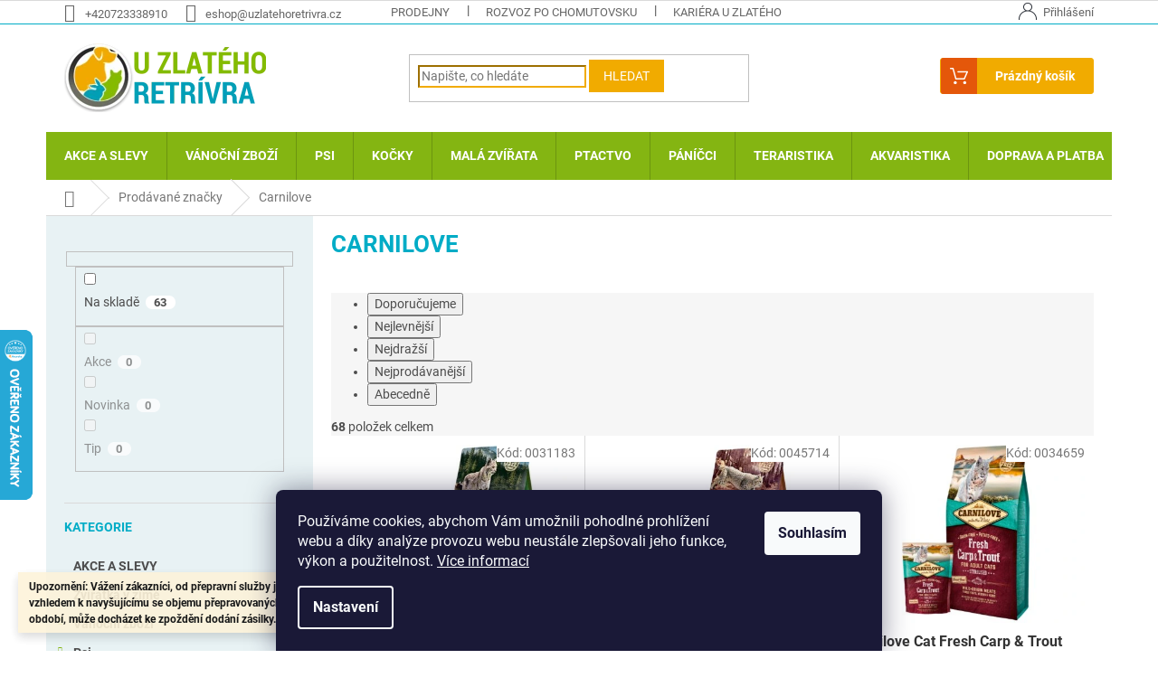

--- FILE ---
content_type: text/html; charset=utf-8
request_url: https://www.uzlatehoretrivra.cz/znacka/carnilove/
body_size: 31119
content:
<!doctype html><html lang="cs" dir="ltr" class="header-background-light external-fonts-loaded"><head><meta charset="utf-8" /><meta name="viewport" content="width=device-width,initial-scale=1" /><title>Carnilove - U Zlatého retrívra.cz</title><link rel="preconnect" href="https://cdn.myshoptet.com" /><link rel="dns-prefetch" href="https://cdn.myshoptet.com" /><link rel="preload" href="https://cdn.myshoptet.com/prj/dist/master/cms/libs/jquery/jquery-1.11.3.min.js" as="script" /><link href="https://cdn.myshoptet.com/prj/dist/master/cms/templates/frontend_templates/shared/css/font-face/roboto.css" rel="stylesheet"><link href="https://cdn.myshoptet.com/prj/dist/master/shop/dist/font-shoptet-11.css.62c94c7785ff2cea73b2.css" rel="stylesheet"><script>
dataLayer = [];
dataLayer.push({'shoptet' : {
    "pageId": -24,
    "pageType": "article",
    "currency": "CZK",
    "currencyInfo": {
        "decimalSeparator": ",",
        "exchangeRate": 1,
        "priceDecimalPlaces": 2,
        "symbol": "K\u010d",
        "symbolLeft": 0,
        "thousandSeparator": " "
    },
    "language": "cs",
    "projectId": 547670,
    "cartInfo": {
        "id": null,
        "freeShipping": false,
        "freeShippingFrom": 1499,
        "leftToFreeGift": {
            "formattedPrice": "500 K\u010d",
            "priceLeft": 500
        },
        "freeGift": false,
        "leftToFreeShipping": {
            "priceLeft": 1499,
            "dependOnRegion": 0,
            "formattedPrice": "1 499 K\u010d"
        },
        "discountCoupon": [],
        "getNoBillingShippingPrice": {
            "withoutVat": 0,
            "vat": 0,
            "withVat": 0
        },
        "cartItems": [],
        "taxMode": "ORDINARY"
    },
    "cart": [],
    "customer": {
        "priceRatio": 1,
        "priceListId": 1,
        "groupId": null,
        "registered": false,
        "mainAccount": false
    }
}});
dataLayer.push({'cookie_consent' : {
    "marketing": "denied",
    "analytics": "denied"
}});
document.addEventListener('DOMContentLoaded', function() {
    shoptet.consent.onAccept(function(agreements) {
        if (agreements.length == 0) {
            return;
        }
        dataLayer.push({
            'cookie_consent' : {
                'marketing' : (agreements.includes(shoptet.config.cookiesConsentOptPersonalisation)
                    ? 'granted' : 'denied'),
                'analytics': (agreements.includes(shoptet.config.cookiesConsentOptAnalytics)
                    ? 'granted' : 'denied')
            },
            'event': 'cookie_consent'
        });
    });
});
</script>

<!-- Google Tag Manager -->
<script>(function(w,d,s,l,i){w[l]=w[l]||[];w[l].push({'gtm.start':
new Date().getTime(),event:'gtm.js'});var f=d.getElementsByTagName(s)[0],
j=d.createElement(s),dl=l!='dataLayer'?'&l='+l:'';j.async=true;j.src=
'https://www.googletagmanager.com/gtm.js?id='+i+dl;f.parentNode.insertBefore(j,f);
})(window,document,'script','dataLayer','GTM-539TW6BJ');</script>
<!-- End Google Tag Manager -->

<meta property="og:type" content="website"><meta property="og:site_name" content="uzlatehoretrivra.cz"><meta property="og:url" content="https://www.uzlatehoretrivra.cz/znacka/carnilove/"><meta property="og:title" content="Carnilove - U Zlatého retrívra.cz"><meta name="author" content="U Zlatého retrívra.cz"><meta name="web_author" content="Shoptet.cz"><meta name="dcterms.rightsHolder" content="www.uzlatehoretrivra.cz"><meta name="robots" content="index,follow"><meta property="og:image" content="https://cdn.myshoptet.com/usr/www.uzlatehoretrivra.cz/user/logos/uzr-logo-small3.png?t=1766170615"><meta property="og:description" content="Carnilove"><meta name="description" content="Carnilove"><style>:root {--color-primary: #84B512;--color-primary-h: 78;--color-primary-s: 82%;--color-primary-l: 39%;--color-primary-hover: #6E9416;--color-primary-hover-h: 78;--color-primary-hover-s: 74%;--color-primary-hover-l: 33%;--color-secondary: #01acc6;--color-secondary-h: 188;--color-secondary-s: 99%;--color-secondary-l: 39%;--color-secondary-hover: #008b9f;--color-secondary-hover-h: 188;--color-secondary-hover-s: 100%;--color-secondary-hover-l: 31%;--color-tertiary: #f1ab00;--color-tertiary-h: 43;--color-tertiary-s: 100%;--color-tertiary-l: 47%;--color-tertiary-hover: #e4570a;--color-tertiary-hover-h: 21;--color-tertiary-hover-s: 92%;--color-tertiary-hover-l: 47%;--color-header-background: #ffffff;--template-font: "Roboto";--template-headings-font: "Roboto";--header-background-url: none;--cookies-notice-background: #1A1937;--cookies-notice-color: #F8FAFB;--cookies-notice-button-hover: #f5f5f5;--cookies-notice-link-hover: #27263f;--templates-update-management-preview-mode-content: "Náhled aktualizací šablony je aktivní pro váš prohlížeč."}</style>
    
    <link href="https://cdn.myshoptet.com/prj/dist/master/shop/dist/main-11.less.3b31371137d15b128f1e.css" rel="stylesheet" />
                <link href="https://cdn.myshoptet.com/prj/dist/master/shop/dist/mobile-header-v1-11.less.1ee105d41b5f713c21aa.css" rel="stylesheet" />
    
<link rel="next" href="/znacka/carnilove/strana-2/" />    <script>var shoptet = shoptet || {};</script>
    <script src="https://cdn.myshoptet.com/prj/dist/master/shop/dist/main-3g-header.js.05f199e7fd2450312de2.js"></script>
<!-- User include --><!-- api 446(100) html code header -->
<link rel="stylesheet" href="https://cdn.myshoptet.com/usr/api2.dklab.cz/user/documents/_doplnky/poznamka/547670/644/547670_644.css" type="text/css" /><style> :root { 
            --dklab-poznamka-color-main: #000000;  
            --dklab-poznamka-color-empty: #A9A9A9;             
            --dklab-poznamka-color-tooltip-background: #000000;             
            --dklab-poznamka-color-tooltip-text: #FFFFFF;             
            --dklab-poznamka-color-cart-message: #000000;             
            --dklab-poznamka-color-cart-message-background: #F7AB31;             
        }
        </style>
<!-- api 608(256) html code header -->
<link rel="stylesheet" href="https://cdn.myshoptet.com/usr/api2.dklab.cz/user/documents/_doplnky/bannery/547670/2121/547670_2121.css" type="text/css" /><style>
        :root {
            --dklab-bannery-b-hp-padding: 15px;
            --dklab-bannery-b-hp-box-padding: 0px;
            --dklab-bannery-b-hp-big-screen: 16.667%;
            --dklab-bannery-b-hp-medium-screen: 16.667%;
            --dklab-bannery-b-hp-small-screen: 33.333%;
            --dklab-bannery-b-hp-tablet-screen: 33.333%;
            --dklab-bannery-b-hp-mobile-screen: 50%;

            --dklab-bannery-i-hp-icon-color: #000000;
            --dklab-bannery-i-hp-color: #000000;
            --dklab-bannery-i-hp-background: #FFFFFF;            
            
            --dklab-bannery-i-d-icon-color: #000000;
            --dklab-bannery-i-d-color: #000000;
            --dklab-bannery-i-d-background: #FFFFFF;


            --dklab-bannery-i-hp-w-big-screen: 4;
            --dklab-bannery-i-hp-w-medium-screen: 4;
            --dklab-bannery-i-hp-w-small-screen: 4;
            --dklab-bannery-i-hp-w-tablet-screen: 4;
            --dklab-bannery-i-hp-w-mobile-screen: 2;
            
            --dklab-bannery-i-d-w-big-screen: 4;
            --dklab-bannery-i-d-w-medium-screen: 4;
            --dklab-bannery-i-d-w-small-screen: 4;
            --dklab-bannery-i-d-w-tablet-screen: 4;
            --dklab-bannery-i-d-w-mobile-screen: 2;

        }</style>
<!-- service 409(63) html code header -->
<style>
#filters h4{cursor:pointer;}[class~=slider-wrapper],[class~=filter-section]{padding-left:0;}#filters h4{padding-left:13.5pt;}[class~=filter-section],[class~=slider-wrapper]{padding-bottom:0 !important;}#filters h4:before{position:absolute;}#filters h4:before{left:0;}[class~=filter-section],[class~=slider-wrapper]{padding-right:0;}#filters h4{padding-bottom:9pt;}#filters h4{padding-right:13.5pt;}#filters > .slider-wrapper,[class~=slider-wrapper] > div,.filter-sections form,[class~=slider-wrapper][class~=filter-section] > div,.razeni > form{display:none;}#filters h4:before,#filters .otevreny h4:before{content:"\e911";}#filters h4{padding-top:9pt;}[class~=filter-section],[class~=slider-wrapper]{padding-top:0 !important;}[class~=filter-section]{border-top-width:0 !important;}[class~=filter-section]{border-top-style:none !important;}[class~=filter-section]{border-top-color:currentColor !important;}#filters .otevreny h4:before,#filters h4:before{font-family:shoptet;}#filters h4{position:relative;}#filters h4{margin-left:0 !important;}[class~=filter-section]{border-image:none !important;}#filters h4{margin-bottom:0 !important;}#filters h4{margin-right:0 !important;}#filters h4{margin-top:0 !important;}#filters h4{border-top-width:.0625pc;}#filters h4{border-top-style:solid;}#filters h4{border-top-color:#e0e0e0;}[class~=slider-wrapper]{max-width:none;}[class~=otevreny] form,.slider-wrapper.otevreny > div,[class~=slider-wrapper][class~=otevreny] > div,.otevreny form{display:block;}#filters h4{border-image:none;}[class~=param-filter-top]{margin-bottom:.9375pc;}[class~=otevreny] form{margin-bottom:15pt;}[class~=slider-wrapper]{color:inherit;}#filters .otevreny h4:before{-webkit-transform:rotate(180deg);}[class~=slider-wrapper],#filters h4:before{background:none;}#filters h4:before{-webkit-transform:rotate(90deg);}#filters h4:before{-moz-transform:rotate(90deg);}[class~=param-filter-top] form{display:block !important;}#filters h4:before{-o-transform:rotate(90deg);}#filters h4:before{-ms-transform:rotate(90deg);}#filters h4:before{transform:rotate(90deg);}#filters h4:before{font-size:.104166667in;}#filters .otevreny h4:before{-moz-transform:rotate(180deg);}#filters .otevreny h4:before{-o-transform:rotate(180deg);}#filters h4:before{top:36%;}#filters .otevreny h4:before{-ms-transform:rotate(180deg);}#filters h4:before{height:auto;}#filters h4:before{width:auto;}#filters .otevreny h4:before{transform:rotate(180deg);}
@media screen and (max-width: 767px) {
.param-filter-top{padding-top: 15px;}
}
#content .filters-wrapper > div:first-of-type, #footer .filters-wrapper > div:first-of-type {text-align: left;}
.template-11.one-column-body .content .filter-sections{padding-top: 15px; padding-bottom: 15px;}
</style>
<!-- service 446(100) html code header -->
<style>
@font-face {
    font-family: 'poznamka';
    src:  url('https://cdn.myshoptet.com/usr/api2.dklab.cz/user/documents/_doplnky/poznamka/font/note.eot?v1');
    src:  url('https://cdn.myshoptet.com/usr/api2.dklab.cz/user/documents/_doplnky/poznamka/font/note.eot?v1#iefix') format('embedded-opentype'),
    url('https://cdn.myshoptet.com/usr/api2.dklab.cz/user/documents/_doplnky/poznamka/font/note.ttf?v1') format('truetype'),
    url('https://cdn.myshoptet.com/usr/api2.dklab.cz/user/documents/_doplnky/poznamka/font/note.woff?v1') format('woff'),
    url('https://cdn.myshoptet.com/usr/api2.dklab.cz/user/documents/_doplnky/poznamka/font/note.svg?v1') format('svg');
    font-weight: normal;
    font-style: normal;
}
</style>
<!-- service 565(213) html code header -->
<!--
<link rel="stylesheet" type="text/css" href="https://app.visual.ws/gpwebpay_shoptet/shoptet.css">
<script async defer type="text/javascript" src="https://app.visual.ws/gpwebpay_shoptet/shoptet.js"></script>
-->
<!-- service 608(256) html code header -->
<link rel="stylesheet" href="https://cdn.myshoptet.com/usr/api.dklab.cz/user/documents/fontawesome/css/all.css?v=1.02" type="text/css" />
<!-- project html code header -->
<!-- <link href="/user/documents/assets/css/style.css?v=" rel="stylesheet" /> -->
<link href="/user/documents/assets/css/style.css?v=1.02" rel="stylesheet" />

<link href="/user/documents/upload/uzr.css" rel="stylesheet" />

<style type="text/css">
.widget-parameter-wrapper {
  display: none;
}
.site-msg {  
  font-weight: bold;
}
.categories ul ul ul a {
  padding-left: 74px;
  background: #fff;
}
.btn.btn-xs, a.btn.btn-xs {  
  padding: 5px 10px;
}
.content-modal h2 {
  text-transform: uppercase;
  font-weight: 600;
}
.categories ul ul a {
  padding-left: 60px;
}
#categories {
  font-weight: 600;
}
.categories li {  
  font-weight: 400;
}
.expandable.expanded > ul {  
  background: #F6FAFB;
}
.extra.delivery::before, .extra.discount::before, .extra.gift::before {  
  color: #f1ab00;
}
.price-range > div {
  background-color: #f1ab00;
}
#cboxOverlay {
  background-color: #666;
}
#categories .expandable > a > span, #categories .expandable > .topic > a > span {  
  font-size: 8px;
  }
.detail-parameters th {
  color: #666;
}
.top-navigation-bar {  
  border-bottom-color: #00acc6;
}

.col-6-flex {
  padding-left: 0;
  padding-right: 0;
  width: 50%;
  float: left;
  display: flex;
  text-align: center;
}

.objednat {
  padding: 20px;
  background-color: #F2F2F2;
  border: 1px solid #DDD;
}

p.produktcena {  
  padding: 3px 40px 3px 30px;
  background-color: #F2F2F2;
  border: 1px solid #DDD;
}
p.produktcena span {
  line-height: 1.6rem;
  font-weight: bold;
  color: #00acc6;
  padding-left: 1.2rem;
}
.colorGreen {
  color: #093;
}
.colorRed {
  color: #C00;
}

#content-in table {
  width: 100%;
}

.table {
  border-collapse: collapse;
  border-spacing: 0;
}

.img-fluid {
  max-width: 100%;
  height: auto;
  width: 100%;
}

.content-tab {
  padding: 20px;
}

h1, h2, h3, h4, h5 {  
  color: #00acc6;
}

h1, .h1 {  
  font-weight: 600;
  text-transform: uppercase;
}

[class~="blog-hp"]::before {
  content: "NOVINKY";
  font-weight: 600;
  font-size: 26px;
  color: #00acc6;
  text-transform: none;
}

.welcome h1 {
  font-weight: 600;
  color: #00acc6;  
  font-size: 26px;
}

.homepage-box.welcome-wrapper {  
  background: #f5f5f5;
}

.contact {
  text-align: center;  
}

.contact p {
  color: #666;  
}

.availability-value {
  Color: #e4570a;
  font-weight: 600;
}

.sidebar {
  background-color: #e8f2f4;
}
.categories .topic.active > a:hover {
  color: #00acc6;
  background-color: inherit;
}
.categories .topic.active > a {  
  background-color: #00acc6;
}
.box-bg-variant .categories a:hover {
  color: #00acc6;
}
.filter-sections {
  background-color: #e8f2f4;
}
.categories a {  
  line-height: 1.6; 
}
.categories .topic.child-active > a {
  color: #00acc6;  
}
.categories li.active > a {  
  background-color: #00acc6;
}
.categories li.active > a:hover {
  color: #00acc6;
  background-color: inherit;
}
.categories .topic.child-active > a:hover {
  color: #666;
  background-color: inherit;
}
#categories .expandable > .topic > a > span::before {  
  line-height: 16px;
}
.benefitBanner__title {  
  color: #00acc6;
}

.h4.homepage-group-title {  
  font-weight: 600;
  color: #00acc6;
}

.p .name {
  color: #333;
  font-weight: 600;
}

.footer-rows .site-name {  
  max-width: 14em;
}

.navigation-buttons a[data-target="cart"] {
  color: #e4570a;
  background-color: transparent;
}

.top-navigation-bar a, .top-navigation-bar .dropdown button {
  color: #666;
}

.top-nav-button::before {
  content: "";
  width: 20px;
  height: 19px;
  display: inline-block;
  background-size: cover;
  margin-top: -10px;
  position: relative;
  top: 4px;
  margin-right: 7px;
  background-image: url(https://shoptetak.cz/modul/jaspis/ic-login.png);
}

#header .site-name a img { max-height: none; }

@media (min-width: 768px) {
  .menu-helper { top: 100%; transform: translateY(-33px); }
  .header-top { height: auto; }
  
  #navigation {
  position: relative;
  left: 0;
  height: 53px; }
  
  #header .cart-count {
  padding-left: 20px;
  padding-right: 20px;
  height: 40px;
  background-color: #f1ab00;
  border: 1px solid #f1ab00;
  position: relative;
  border-radius: 3px;
  padding-left: 60px;
  margin-top: -6px; }
  
  .header-top .btn.cart-count::before {
  content: "";
  height: 40px;
  width: 40px;
  display: inline-block;
  background-color: #e4570a;
  border-radius: 3px 0 0 3px;
  -webkit-box-sizing: border-box;
  -moz-box-sizing: border-box;
  box-sizing: border-box;
  top: -1px;
  left: 0;
  position: absolute;
  background-image: url(https://shoptetak.cz/modul/jaspis/ic-basket.png);
  background-size: 20px 18px;
  background-repeat: no-repeat;
  background-position: center;}
  
  .header-top .cart-count span {
  color: #fff;
  font-size: 14px;
  font-weight: 600;
  text-transform: none;
  margin-top: 7px; }

}

.navigation-in {
  font-size: 14px;
  line-height: 35px;
}

.navigation-in ul li a b {
  font-weight: 600;
  text-transform: uppercase;
}

.btn.btn-default, a.btn.btn-default {
  color: #fff;
  border-color: #f1ab00;
  background-color: #f1ab00;
}

.homepage-box {  
  border-top-color: #dadada;
  border-bottom-color: #dadada;
  background-color: #f6f6f6;
  background-image: url("https://547670.myshoptet.com/user/documents/upload/bgshop5-50.jpg");  
  background-position: top left;
  background-repeat: no-repeat;  
  background-attachment: fixed;
}

.form-control, select {
  border-color: #f1ab00;
}

</style>

<!-- /User include --><link rel="shortcut icon" href="/favicon.ico" type="image/x-icon" /><link rel="canonical" href="https://www.uzlatehoretrivra.cz/znacka/carnilove/" />    <script>
        var _hwq = _hwq || [];
        _hwq.push(['setKey', '46198DDFEB7203DB4BDC988A001BC280']);
        _hwq.push(['setTopPos', '300']);
        _hwq.push(['showWidget', '21']);
        (function() {
            var ho = document.createElement('script');
            ho.src = 'https://cz.im9.cz/direct/i/gjs.php?n=wdgt&sak=46198DDFEB7203DB4BDC988A001BC280';
            var s = document.getElementsByTagName('script')[0]; s.parentNode.insertBefore(ho, s);
        })();
    </script>
<style>/* custom background */@media (min-width: 992px) {body {background-position: top center;background-repeat: no-repeat;background-attachment: fixed;}}</style>    <!-- Global site tag (gtag.js) - Google Analytics -->
    <script async src="https://www.googletagmanager.com/gtag/js?id=17765405389"></script>
    <script>
        
        window.dataLayer = window.dataLayer || [];
        function gtag(){dataLayer.push(arguments);}
        

                    console.debug('default consent data');

            gtag('consent', 'default', {"ad_storage":"denied","analytics_storage":"denied","ad_user_data":"denied","ad_personalization":"denied","wait_for_update":500});
            dataLayer.push({
                'event': 'default_consent'
            });
        
        gtag('js', new Date());

        
                gtag('config', 'G-FS5HX3G5LX', {"groups":"GA4","send_page_view":false,"content_group":"article","currency":"CZK","page_language":"cs"});
        
        
                gtag('config', 'AW-17765405389');
        
        
        
        
                    gtag('event', 'page_view', {"send_to":"GA4","page_language":"cs","content_group":"article","currency":"CZK"});
        
        
        
        
        
        
        
        
        
        
        
        
        
        document.addEventListener('DOMContentLoaded', function() {
            if (typeof shoptet.tracking !== 'undefined') {
                for (var id in shoptet.tracking.bannersList) {
                    gtag('event', 'view_promotion', {
                        "send_to": "UA",
                        "promotions": [
                            {
                                "id": shoptet.tracking.bannersList[id].id,
                                "name": shoptet.tracking.bannersList[id].name,
                                "position": shoptet.tracking.bannersList[id].position
                            }
                        ]
                    });
                }
            }

            shoptet.consent.onAccept(function(agreements) {
                if (agreements.length !== 0) {
                    console.debug('gtag consent accept');
                    var gtagConsentPayload =  {
                        'ad_storage': agreements.includes(shoptet.config.cookiesConsentOptPersonalisation)
                            ? 'granted' : 'denied',
                        'analytics_storage': agreements.includes(shoptet.config.cookiesConsentOptAnalytics)
                            ? 'granted' : 'denied',
                                                                                                'ad_user_data': agreements.includes(shoptet.config.cookiesConsentOptPersonalisation)
                            ? 'granted' : 'denied',
                        'ad_personalization': agreements.includes(shoptet.config.cookiesConsentOptPersonalisation)
                            ? 'granted' : 'denied',
                        };
                    console.debug('update consent data', gtagConsentPayload);
                    gtag('consent', 'update', gtagConsentPayload);
                    dataLayer.push(
                        { 'event': 'update_consent' }
                    );
                }
            });
        });
    </script>
</head><body class="desktop id--24 in-znacka template-11 type-manufacturer-detail multiple-columns-body columns-mobile-2 columns-3 ums_forms_redesign--off ums_a11y_category_page--on ums_discussion_rating_forms--off ums_flags_display_unification--on ums_a11y_login--off mobile-header-version-1"><noscript>
    <style>
        #header {
            padding-top: 0;
            position: relative !important;
            top: 0;
        }
        .header-navigation {
            position: relative !important;
        }
        .overall-wrapper {
            margin: 0 !important;
        }
        body:not(.ready) {
            visibility: visible !important;
        }
    </style>
    <div class="no-javascript">
        <div class="no-javascript__title">Musíte změnit nastavení vašeho prohlížeče</div>
        <div class="no-javascript__text">Podívejte se na: <a href="https://www.google.com/support/bin/answer.py?answer=23852">Jak povolit JavaScript ve vašem prohlížeči</a>.</div>
        <div class="no-javascript__text">Pokud používáte software na blokování reklam, může být nutné povolit JavaScript z této stránky.</div>
        <div class="no-javascript__text">Děkujeme.</div>
    </div>
</noscript>

        <div id="fb-root"></div>
        <script>
            window.fbAsyncInit = function() {
                FB.init({
//                    appId            : 'your-app-id',
                    autoLogAppEvents : true,
                    xfbml            : true,
                    version          : 'v19.0'
                });
            };
        </script>
        <script async defer crossorigin="anonymous" src="https://connect.facebook.net/cs_CZ/sdk.js"></script>
<!-- Google Tag Manager (noscript) -->
<noscript><iframe src="https://www.googletagmanager.com/ns.html?id=GTM-539TW6BJ"
height="0" width="0" style="display:none;visibility:hidden"></iframe></noscript>
<!-- End Google Tag Manager (noscript) -->

    <div class="siteCookies siteCookies--bottom siteCookies--dark js-siteCookies" role="dialog" data-testid="cookiesPopup" data-nosnippet>
        <div class="siteCookies__form">
            <div class="siteCookies__content">
                <div class="siteCookies__text">
                    Používáme cookies, abychom Vám umožnili pohodlné prohlížení webu a díky analýze provozu webu neustále zlepšovali jeho funkce, výkon a použitelnost. <a href="/podminky-ochrany-osobnich-udaju/" target="_blank" rel="noopener noreferrer">Více informací</a>
                </div>
                <p class="siteCookies__links">
                    <button class="siteCookies__link js-cookies-settings" aria-label="Nastavení cookies" data-testid="cookiesSettings">Nastavení</button>
                </p>
            </div>
            <div class="siteCookies__buttonWrap">
                                <button class="siteCookies__button js-cookiesConsentSubmit" value="all" aria-label="Přijmout cookies" data-testid="buttonCookiesAccept">Souhlasím</button>
            </div>
        </div>
        <script>
            document.addEventListener("DOMContentLoaded", () => {
                const siteCookies = document.querySelector('.js-siteCookies');
                document.addEventListener("scroll", shoptet.common.throttle(() => {
                    const st = document.documentElement.scrollTop;
                    if (st > 1) {
                        siteCookies.classList.add('siteCookies--scrolled');
                    } else {
                        siteCookies.classList.remove('siteCookies--scrolled');
                    }
                }, 100));
            });
        </script>
    </div>
<a href="#content" class="skip-link sr-only">Přejít na obsah</a><div class="overall-wrapper"><div class="site-msg information"><div class="container"><div class="text">Upozornění: 
Vážení zákazníci, od přepravní služby jsme obdrželi informaci, že vzhledem k navyšujícímu se objemu přepravovaných zásilek v předvánočním období, může docházet ke zpoždění dodání zásilky. Děkujeme za pochopení.</div><div class="close js-close-information-msg"></div></div></div><div class="user-action"><div class="container"><div class="user-action-in"><div class="user-action-login popup-widget login-widget"><div class="popup-widget-inner"><h2 id="loginHeading">Přihlášení k vašemu účtu</h2><div id="customerLogin"><form action="/action/Customer/Login/" method="post" id="formLoginIncluded" class="csrf-enabled formLogin" data-testid="formLogin"><input type="hidden" name="referer" value="" /><div class="form-group"><div class="input-wrapper email js-validated-element-wrapper no-label"><input type="email" name="email" class="form-control" autofocus placeholder="E-mailová adresa (např. jan@novak.cz)" data-testid="inputEmail" autocomplete="email" required /></div></div><div class="form-group"><div class="input-wrapper password js-validated-element-wrapper no-label"><input type="password" name="password" class="form-control" placeholder="Heslo" data-testid="inputPassword" autocomplete="current-password" required /><span class="no-display">Nemůžete vyplnit toto pole</span><input type="text" name="surname" value="" class="no-display" /></div></div><div class="form-group"><div class="login-wrapper"><button type="submit" class="btn btn-secondary btn-text btn-login" data-testid="buttonSubmit">Přihlásit se</button><div class="password-helper"><a href="/registrace/" data-testid="signup" rel="nofollow">Nová registrace</a><a href="/klient/zapomenute-heslo/" rel="nofollow">Zapomenuté heslo</a></div></div></div></form>
</div></div></div>
    <div id="cart-widget" class="user-action-cart popup-widget cart-widget loader-wrapper" data-testid="popupCartWidget" role="dialog" aria-hidden="true"><div class="popup-widget-inner cart-widget-inner place-cart-here"><div class="loader-overlay"><div class="loader"></div></div></div><div class="cart-widget-button"><a href="/kosik/" class="btn btn-conversion" id="continue-order-button" rel="nofollow" data-testid="buttonNextStep">Pokračovat do košíku</a></div></div></div>
</div></div><div class="top-navigation-bar" data-testid="topNavigationBar">

    <div class="container">

        <div class="top-navigation-contacts">
            <strong>Zákaznická podpora:</strong><a href="tel:+420723338910" class="project-phone" aria-label="Zavolat na +420723338910" data-testid="contactboxPhone"><span>+420723338910</span></a><a href="mailto:eshop@uzlatehoretrivra.cz" class="project-email" data-testid="contactboxEmail"><span>eshop@uzlatehoretrivra.cz</span></a>        </div>

                            <div class="top-navigation-menu">
                <div class="top-navigation-menu-trigger"></div>
                <ul class="top-navigation-bar-menu">
                                            <li class="top-navigation-menu-item-711">
                            <a href="/prodejny/">Prodejny</a>
                        </li>
                                            <li class="top-navigation-menu-item-717">
                            <a href="/rozvoz-po-chomutovsku/">Rozvoz po chomutovsku</a>
                        </li>
                                            <li class="top-navigation-menu-item-external-120">
                            <a href="/kariera/">Kariéra u Zlatého retrívra</a>
                        </li>
                                            <li class="top-navigation-menu-item-1275">
                            <a href="/doprava-a-platba/">Doprava a platba</a>
                        </li>
                                            <li class="top-navigation-menu-item-39">
                            <a href="/obchodni-podminky/">Obchodní podmínky</a>
                        </li>
                                            <li class="top-navigation-menu-item-691">
                            <a href="/podminky-ochrany-osobnich-udaju/">Podmínky ochrany osobních údajů </a>
                        </li>
                                            <li class="top-navigation-menu-item--51">
                            <a href="/hodnoceni-obchodu/">Hodnocení obchodu</a>
                        </li>
                                    </ul>
                <ul class="top-navigation-bar-menu-helper"></ul>
            </div>
        
        <div class="top-navigation-tools">
            <div class="responsive-tools">
                <a href="#" class="toggle-window" data-target="search" aria-label="Hledat" data-testid="linkSearchIcon"></a>
                                                            <a href="#" class="toggle-window" data-target="login"></a>
                                                    <a href="#" class="toggle-window" data-target="navigation" aria-label="Menu" data-testid="hamburgerMenu"></a>
            </div>
                        <a href="/login/?backTo=%2Fznacka%2Fcarnilove%2F" class="top-nav-button top-nav-button-login primary login toggle-window" data-target="login" data-testid="signin" rel="nofollow"><span>Přihlášení</span></a>        </div>

    </div>

</div>
<header id="header"><div class="container navigation-wrapper">
    <div class="header-top">
        <div class="site-name-wrapper">
            <div class="site-name"><a href="/" data-testid="linkWebsiteLogo"><img src="https://cdn.myshoptet.com/usr/www.uzlatehoretrivra.cz/user/logos/uzr-logo-small3.png" alt="U Zlatého retrívra.cz" fetchpriority="low" /></a></div>        </div>
        <div class="search" itemscope itemtype="https://schema.org/WebSite">
            <meta itemprop="headline" content="Prodávané značky"/><meta itemprop="url" content="https://www.uzlatehoretrivra.cz"/><meta itemprop="text" content="Carnilove"/>            <form action="/action/ProductSearch/prepareString/" method="post"
    id="formSearchForm" class="search-form compact-form js-search-main"
    itemprop="potentialAction" itemscope itemtype="https://schema.org/SearchAction" data-testid="searchForm">
    <fieldset>
        <meta itemprop="target"
            content="https://www.uzlatehoretrivra.cz/vyhledavani/?string={string}"/>
        <input type="hidden" name="language" value="cs"/>
        
            
<input
    type="search"
    name="string"
        class="query-input form-control search-input js-search-input"
    placeholder="Napište, co hledáte"
    autocomplete="off"
    required
    itemprop="query-input"
    aria-label="Vyhledávání"
    data-testid="searchInput"
>
            <button type="submit" class="btn btn-default" data-testid="searchBtn">Hledat</button>
        
    </fieldset>
</form>
        </div>
        <div class="navigation-buttons">
                
    <a href="/kosik/" class="btn btn-icon toggle-window cart-count" data-target="cart" data-hover="true" data-redirect="true" data-testid="headerCart" rel="nofollow" aria-haspopup="dialog" aria-expanded="false" aria-controls="cart-widget">
        
                <span class="sr-only">Nákupní košík</span>
        
            <span class="cart-price visible-lg-inline-block" data-testid="headerCartPrice">
                                    Prázdný košík                            </span>
        
    
            </a>
        </div>
    </div>
    <nav id="navigation" aria-label="Hlavní menu" data-collapsible="true"><div class="navigation-in menu"><ul class="menu-level-1" role="menubar" data-testid="headerMenuItems"><li class="menu-item-2487" role="none"><a href="/akce-a-slevy/" data-testid="headerMenuItem" role="menuitem" aria-expanded="false"><b>AKCE A SLEVY</b></a></li>
<li class="menu-item-2235" role="none"><a href="/vanoce/" data-testid="headerMenuItem" role="menuitem" aria-expanded="false"><b>Vánoční zboží</b></a></li>
<li class="menu-item-777 ext" role="none"><a href="/psi/" data-testid="headerMenuItem" role="menuitem" aria-haspopup="true" aria-expanded="false"><b>Psi</b><span class="submenu-arrow"></span></a><ul class="menu-level-2" aria-label="Psi" tabindex="-1" role="menu"><li class="menu-item-723 has-third-level" role="none"><a href="/krmiva-pro-psy/" class="menu-image" data-testid="headerMenuItem" tabindex="-1" aria-hidden="true"><img src="data:image/svg+xml,%3Csvg%20width%3D%22140%22%20height%3D%22100%22%20xmlns%3D%22http%3A%2F%2Fwww.w3.org%2F2000%2Fsvg%22%3E%3C%2Fsvg%3E" alt="" aria-hidden="true" width="140" height="100"  data-src="https://cdn.myshoptet.com/usr/www.uzlatehoretrivra.cz/user/categories/thumb/krmiva2-1.jpg" fetchpriority="low" /></a><div><a href="/krmiva-pro-psy/" data-testid="headerMenuItem" role="menuitem"><span>Krmiva pro psy</span></a>
                                                    <ul class="menu-level-3" role="menu">
                                                                    <li class="menu-item-756" role="none">
                                        <a href="/granule-pro-psy/" data-testid="headerMenuItem" role="menuitem">
                                            Granule pro psy</a>,                                    </li>
                                                                    <li class="menu-item-1685" role="none">
                                        <a href="/konzervy--kapsicky--salamy-pro-psy/" data-testid="headerMenuItem" role="menuitem">
                                            Konzervy a kapsičky pro psy</a>,                                    </li>
                                                                    <li class="menu-item-759" role="none">
                                        <a href="/barfovani/" data-testid="headerMenuItem" role="menuitem">
                                            BARFování</a>,                                    </li>
                                                                    <li class="menu-item-783" role="none">
                                        <a href="/ostatni/" data-testid="headerMenuItem" role="menuitem">
                                            Doplňková krmiva pro psy</a>                                    </li>
                                                            </ul>
                        </div></li><li class="menu-item-1646 has-third-level" role="none"><a href="/pochoutky-a-pamlsky-pro-psy/" class="menu-image" data-testid="headerMenuItem" tabindex="-1" aria-hidden="true"><img src="data:image/svg+xml,%3Csvg%20width%3D%22140%22%20height%3D%22100%22%20xmlns%3D%22http%3A%2F%2Fwww.w3.org%2F2000%2Fsvg%22%3E%3C%2Fsvg%3E" alt="" aria-hidden="true" width="140" height="100"  data-src="https://cdn.myshoptet.com/usr/www.uzlatehoretrivra.cz/user/categories/thumb/32730_rybicky-susene-obalene-kurecim-masem--varianta-puvodni-1-ks-.jpg" fetchpriority="low" /></a><div><a href="/pochoutky-a-pamlsky-pro-psy/" data-testid="headerMenuItem" role="menuitem"><span>Pochoutky a pamlsky pro psy</span></a>
                                                    <ul class="menu-level-3" role="menu">
                                                                    <li class="menu-item-2189" role="none">
                                        <a href="/pamlsky-pro-psy-susene-mrazem-2/" data-testid="headerMenuItem" role="menuitem">
                                            Pamlsky pro psy sušené mrazem</a>,                                    </li>
                                                                    <li class="menu-item-1829" role="none">
                                        <a href="/odmeny-snacky-a-susenky-pro-psy/" data-testid="headerMenuItem" role="menuitem">
                                            Piškoty a sušenky pro psy</a>,                                    </li>
                                                                    <li class="menu-item-1649" role="none">
                                        <a href="/susene-pamlsky-pro-psy-2/" data-testid="headerMenuItem" role="menuitem">
                                            Sušené pamlsky pro psy</a>,                                    </li>
                                                                    <li class="menu-item-1946" role="none">
                                        <a href="/funkcni-pamlsky-pro-psy-2/" data-testid="headerMenuItem" role="menuitem">
                                            Funkční pamlsky pro psy</a>,                                    </li>
                                                                    <li class="menu-item-1826" role="none">
                                        <a href="/dentalni-pamlsky-pro-psy-2/" data-testid="headerMenuItem" role="menuitem">
                                            Dentální pamlsky pro psy</a>,                                    </li>
                                                                    <li class="menu-item-1760" role="none">
                                        <a href="/na-kousani-a-zvykani-2/" data-testid="headerMenuItem" role="menuitem">
                                            Na kousání a žvýkání</a>,                                    </li>
                                                                    <li class="menu-item-1658" role="none">
                                        <a href="/odmeny-a-chutovky-pro-psy-2/" data-testid="headerMenuItem" role="menuitem">
                                            Odměny a masíčka pro psy</a>,                                    </li>
                                                                    <li class="menu-item-1952" role="none">
                                        <a href="/odmeny-pasty-a-pastiky-pro-psy/" data-testid="headerMenuItem" role="menuitem">
                                            Pasty a paštiky pro psy</a>,                                    </li>
                                                                    <li class="menu-item-1718" role="none">
                                        <a href="/ostatni-5/" data-testid="headerMenuItem" role="menuitem">
                                            Ostatní pochoutky pro psy</a>,                                    </li>
                                                                    <li class="menu-item-2439" role="none">
                                        <a href="/veterinarni-pamlsky--diety/" data-testid="headerMenuItem" role="menuitem">
                                            Veterinární pamlsky (diety)</a>                                    </li>
                                                            </ul>
                        </div></li><li class="menu-item-819 has-third-level" role="none"><a href="/misky-fontany-davkovace/" class="menu-image" data-testid="headerMenuItem" tabindex="-1" aria-hidden="true"><img src="data:image/svg+xml,%3Csvg%20width%3D%22140%22%20height%3D%22100%22%20xmlns%3D%22http%3A%2F%2Fwww.w3.org%2F2000%2Fsvg%22%3E%3C%2Fsvg%3E" alt="" aria-hidden="true" width="140" height="100"  data-src="https://cdn.myshoptet.com/usr/www.uzlatehoretrivra.cz/user/categories/thumb/misky.jpg" fetchpriority="low" /></a><div><a href="/misky-fontany-davkovace/" data-testid="headerMenuItem" role="menuitem"><span>Misky, fontány, dávkovače</span></a>
                                                    <ul class="menu-level-3" role="menu">
                                                                    <li class="menu-item-1155" role="none">
                                        <a href="/fontany-a-davkovace-pro-psy/" data-testid="headerMenuItem" role="menuitem">
                                            Fontány a dávkovače pro psy</a>,                                    </li>
                                                                    <li class="menu-item-1161" role="none">
                                        <a href="/keramicke-misky-pro-psy/" data-testid="headerMenuItem" role="menuitem">
                                            Keramické misky pro psy</a>,                                    </li>
                                                                    <li class="menu-item-1158" role="none">
                                        <a href="/zpomalovaci-a-protihltaci-misky-pro-psy/" data-testid="headerMenuItem" role="menuitem">
                                            Lízací podložky a protihltací misky pro psy</a>,                                    </li>
                                                                    <li class="menu-item-1164" role="none">
                                        <a href="/nerezove-misky-pro-psy/" data-testid="headerMenuItem" role="menuitem">
                                            Nerezové misky pro psy</a>,                                    </li>
                                                                    <li class="menu-item-1167" role="none">
                                        <a href="/plastove-misky-pro-psy/" data-testid="headerMenuItem" role="menuitem">
                                            Plastové misky pro psy</a>,                                    </li>
                                                                    <li class="menu-item-1170" role="none">
                                        <a href="/podlozky-a-prostirani-pod-misky-pro-psa/" data-testid="headerMenuItem" role="menuitem">
                                            Prostírání pod misky pro psa</a>,                                    </li>
                                                                    <li class="menu-item-1173" role="none">
                                        <a href="/zasobnik-na-krmivo-pro-psy/" data-testid="headerMenuItem" role="menuitem">
                                            Zásobník na krmivo pro psy</a>,                                    </li>
                                                                    <li class="menu-item-1176" role="none">
                                        <a href="/sacky-na-pamlsky-pro-psy/" data-testid="headerMenuItem" role="menuitem">
                                            Sáčky na pamlsky pro psy</a>                                    </li>
                                                            </ul>
                        </div></li><li class="menu-item-807 has-third-level" role="none"><a href="/vitaminy-a-doplnky-pro-psy/" class="menu-image" data-testid="headerMenuItem" tabindex="-1" aria-hidden="true"><img src="data:image/svg+xml,%3Csvg%20width%3D%22140%22%20height%3D%22100%22%20xmlns%3D%22http%3A%2F%2Fwww.w3.org%2F2000%2Fsvg%22%3E%3C%2Fsvg%3E" alt="" aria-hidden="true" width="140" height="100"  data-src="https://cdn.myshoptet.com/usr/www.uzlatehoretrivra.cz/user/categories/thumb/vitamin1.jpg" fetchpriority="low" /></a><div><a href="/vitaminy-a-doplnky-pro-psy/" data-testid="headerMenuItem" role="menuitem"><span>Vitamíny a doplňky pro psy</span></a>
                                                    <ul class="menu-level-3" role="menu">
                                                                    <li class="menu-item-1056" role="none">
                                        <a href="/pohybovy-aparat--kosti--zuby/" data-testid="headerMenuItem" role="menuitem">
                                            Pohybový aparát, kosti, zuby</a>,                                    </li>
                                                                    <li class="menu-item-1059" role="none">
                                        <a href="/kuze--srst/" data-testid="headerMenuItem" role="menuitem">
                                            Kůže, srst</a>,                                    </li>
                                                                    <li class="menu-item-1062" role="none">
                                        <a href="/lepsi-traveni/" data-testid="headerMenuItem" role="menuitem">
                                            Lepší trávení</a>,                                    </li>
                                                                    <li class="menu-item-1730" role="none">
                                        <a href="/stres-uzkost/" data-testid="headerMenuItem" role="menuitem">
                                            Stres, úzkost</a>,                                    </li>
                                                                    <li class="menu-item-1053" role="none">
                                        <a href="/multivitaminy-a-imunita/" data-testid="headerMenuItem" role="menuitem">
                                            Multivitamíny a imunita</a>                                    </li>
                                                            </ul>
                        </div></li><li class="menu-item-804 has-third-level" role="none"><a href="/antiparazitika-pro-psy/" class="menu-image" data-testid="headerMenuItem" tabindex="-1" aria-hidden="true"><img src="data:image/svg+xml,%3Csvg%20width%3D%22140%22%20height%3D%22100%22%20xmlns%3D%22http%3A%2F%2Fwww.w3.org%2F2000%2Fsvg%22%3E%3C%2Fsvg%3E" alt="" aria-hidden="true" width="140" height="100"  data-src="https://cdn.myshoptet.com/usr/www.uzlatehoretrivra.cz/user/categories/thumb/antipar_psi.jpg" fetchpriority="low" /></a><div><a href="/antiparazitika-pro-psy/" data-testid="headerMenuItem" role="menuitem"><span>Antiparazitika pro psy</span></a>
                                                    <ul class="menu-level-3" role="menu">
                                                                    <li class="menu-item-1071" role="none">
                                        <a href="/antiparazitni-obojky-pro-psy/" data-testid="headerMenuItem" role="menuitem">
                                            Antiparazitní obojky pro psy</a>,                                    </li>
                                                                    <li class="menu-item-1077" role="none">
                                        <a href="/antiparazitni-spot-on-pro-psy/" data-testid="headerMenuItem" role="menuitem">
                                            Antiparazitní Spot-On pro psy</a>,                                    </li>
                                                                    <li class="menu-item-1074" role="none">
                                        <a href="/antiparazitni-sampony-a-spreje-pro-psy/" data-testid="headerMenuItem" role="menuitem">
                                            Antiparazitní šampony a spreje pro psy, odpuzovače</a>,                                    </li>
                                                                    <li class="menu-item-1086" role="none">
                                        <a href="/pinzety--hacky-a-kleste-na-odstranovani-klistat/" data-testid="headerMenuItem" role="menuitem">
                                            Pinzety, háčky a kleště na odstraňování klíšťat</a>,                                    </li>
                                                                    <li class="menu-item-2274" role="none">
                                        <a href="/odcerveni-psu/" data-testid="headerMenuItem" role="menuitem">
                                            Odčervení psů</a>                                    </li>
                                                            </ul>
                        </div></li><li class="menu-item-810 has-third-level" role="none"><a href="/pece--kosmetika-a-psi-hygiena/" class="menu-image" data-testid="headerMenuItem" tabindex="-1" aria-hidden="true"><img src="data:image/svg+xml,%3Csvg%20width%3D%22140%22%20height%3D%22100%22%20xmlns%3D%22http%3A%2F%2Fwww.w3.org%2F2000%2Fsvg%22%3E%3C%2Fsvg%3E" alt="" aria-hidden="true" width="140" height="100"  data-src="https://cdn.myshoptet.com/usr/www.uzlatehoretrivra.cz/user/categories/thumb/hygiena.jpg" fetchpriority="low" /></a><div><a href="/pece--kosmetika-a-psi-hygiena/" data-testid="headerMenuItem" role="menuitem"><span>Péče, kosmetika a psí hygiena</span></a>
                                                    <ul class="menu-level-3" role="menu">
                                                                    <li class="menu-item-1095" role="none">
                                        <a href="/pece-o-srst-a-kuzi/" data-testid="headerMenuItem" role="menuitem">
                                            Péče o srst a kůži</a>,                                    </li>
                                                                    <li class="menu-item-1092" role="none">
                                        <a href="/pece-o-oci-a-usi-psu/" data-testid="headerMenuItem" role="menuitem">
                                            Péče o oči a uši psů</a>,                                    </li>
                                                                    <li class="menu-item-2301" role="none">
                                        <a href="/pece-o-tlapky-psu/" data-testid="headerMenuItem" role="menuitem">
                                            Péče o tlapky</a>,                                    </li>
                                                                    <li class="menu-item-1089" role="none">
                                        <a href="/pece-o-zuby/" data-testid="headerMenuItem" role="menuitem">
                                            Péče o zuby</a>,                                    </li>
                                                                    <li class="menu-item-1098" role="none">
                                        <a href="/psi-hygiena/" data-testid="headerMenuItem" role="menuitem">
                                            Psí hygiena</a>,                                    </li>
                                                                    <li class="menu-item-1991" role="none">
                                        <a href="/odpuzovace-desinfekce-a-cisteni/" data-testid="headerMenuItem" role="menuitem">
                                            Odpuzovače, desinfekce a čištění</a>                                    </li>
                                                            </ul>
                        </div></li><li class="menu-item-813 has-third-level" role="none"><a href="/cestovani-se-psem/" class="menu-image" data-testid="headerMenuItem" tabindex="-1" aria-hidden="true"><img src="data:image/svg+xml,%3Csvg%20width%3D%22140%22%20height%3D%22100%22%20xmlns%3D%22http%3A%2F%2Fwww.w3.org%2F2000%2Fsvg%22%3E%3C%2Fsvg%3E" alt="" aria-hidden="true" width="140" height="100"  data-src="https://cdn.myshoptet.com/usr/www.uzlatehoretrivra.cz/user/categories/thumb/cestovni.jpg" fetchpriority="low" /></a><div><a href="/cestovani-se-psem/" data-testid="headerMenuItem" role="menuitem"><span>Cestování se psem</span></a>
                                                    <ul class="menu-level-3" role="menu">
                                                                    <li class="menu-item-1107" role="none">
                                        <a href="/potreby-na-cestu/" data-testid="headerMenuItem" role="menuitem">
                                            Potřeby na cestu</a>,                                    </li>
                                                                    <li class="menu-item-1110" role="none">
                                        <a href="/preprava-v-aute/" data-testid="headerMenuItem" role="menuitem">
                                            Přeprava v autě</a>,                                    </li>
                                                                    <li class="menu-item-1113" role="none">
                                        <a href="/preprava-na-kole/" data-testid="headerMenuItem" role="menuitem">
                                            Přeprava na kole</a>,                                    </li>
                                                                    <li class="menu-item-1116" role="none">
                                        <a href="/prepravni-tasky--batohy/" data-testid="headerMenuItem" role="menuitem">
                                            Přepravní tašky, batohy</a>,                                    </li>
                                                                    <li class="menu-item-1119" role="none">
                                        <a href="/prepravky-latkove/" data-testid="headerMenuItem" role="menuitem">
                                            Přepravky látkové</a>,                                    </li>
                                                                    <li class="menu-item-1122" role="none">
                                        <a href="/prepravky-plastove/" data-testid="headerMenuItem" role="menuitem">
                                            Přepravky plastové pro psy</a>,                                    </li>
                                                                    <li class="menu-item-1125" role="none">
                                        <a href="/kovove-klece/" data-testid="headerMenuItem" role="menuitem">
                                            Kovové klece</a>                                    </li>
                                                            </ul>
                        </div></li><li class="menu-item-837 has-third-level" role="none"><a href="/voditka--postroje-a-obojky-pro-psy/" class="menu-image" data-testid="headerMenuItem" tabindex="-1" aria-hidden="true"><img src="data:image/svg+xml,%3Csvg%20width%3D%22140%22%20height%3D%22100%22%20xmlns%3D%22http%3A%2F%2Fwww.w3.org%2F2000%2Fsvg%22%3E%3C%2Fsvg%3E" alt="" aria-hidden="true" width="140" height="100"  data-src="https://cdn.myshoptet.com/usr/www.uzlatehoretrivra.cz/user/categories/thumb/vodnitka.jpg" fetchpriority="low" /></a><div><a href="/voditka--postroje-a-obojky-pro-psy/" data-testid="headerMenuItem" role="menuitem"><span>Vodítka, postroje a obojky pro psy</span></a>
                                                    <ul class="menu-level-3" role="menu">
                                                                    <li class="menu-item-1215" role="none">
                                        <a href="/obojky-pro-psy/" data-testid="headerMenuItem" role="menuitem">
                                            Obojky pro psy</a>,                                    </li>
                                                                    <li class="menu-item-1221" role="none">
                                        <a href="/postroje-pro-psy/" data-testid="headerMenuItem" role="menuitem">
                                            Postroje pro psy</a>,                                    </li>
                                                                    <li class="menu-item-1224" role="none">
                                        <a href="/voditka-pro-psy/" data-testid="headerMenuItem" role="menuitem">
                                            Vodítka pro psy</a>                                    </li>
                                                            </ul>
                        </div></li><li class="menu-item-1218" role="none"><a href="/opasky-a-sedaky-pro-psy/" class="menu-image" data-testid="headerMenuItem" tabindex="-1" aria-hidden="true"><img src="data:image/svg+xml,%3Csvg%20width%3D%22140%22%20height%3D%22100%22%20xmlns%3D%22http%3A%2F%2Fwww.w3.org%2F2000%2Fsvg%22%3E%3C%2Fsvg%3E" alt="" aria-hidden="true" width="140" height="100"  data-src="https://cdn.myshoptet.com/usr/www.uzlatehoretrivra.cz/user/categories/thumb/kategorie_sedaky_dog.jpg" fetchpriority="low" /></a><div><a href="/opasky-a-sedaky-pro-psy/" data-testid="headerMenuItem" role="menuitem"><span>Opasky a sedáky pro psy</span></a>
                        </div></li><li class="menu-item-822 has-third-level" role="none"><a href="/nahubky-pro-psy/" class="menu-image" data-testid="headerMenuItem" tabindex="-1" aria-hidden="true"><img src="data:image/svg+xml,%3Csvg%20width%3D%22140%22%20height%3D%22100%22%20xmlns%3D%22http%3A%2F%2Fwww.w3.org%2F2000%2Fsvg%22%3E%3C%2Fsvg%3E" alt="" aria-hidden="true" width="140" height="100"  data-src="https://cdn.myshoptet.com/usr/www.uzlatehoretrivra.cz/user/categories/thumb/nahubky.jpg" fetchpriority="low" /></a><div><a href="/nahubky-pro-psy/" data-testid="headerMenuItem" role="menuitem"><span>Náhubky pro psy</span></a>
                                                    <ul class="menu-level-3" role="menu">
                                                                    <li class="menu-item-2388" role="none">
                                        <a href="/nahubky-kovove-pogumovane/" data-testid="headerMenuItem" role="menuitem">
                                            Náhubky kovové pogumované</a>,                                    </li>
                                                                    <li class="menu-item-2391" role="none">
                                        <a href="/nahubky-kovove/" data-testid="headerMenuItem" role="menuitem">
                                            Náhubky kovové</a>,                                    </li>
                                                                    <li class="menu-item-2394" role="none">
                                        <a href="/nahubky-nylonove/" data-testid="headerMenuItem" role="menuitem">
                                            Náhubky nylonové</a>,                                    </li>
                                                                    <li class="menu-item-2397" role="none">
                                        <a href="/nahubky-kozene/" data-testid="headerMenuItem" role="menuitem">
                                            Náhubky kožené</a>,                                    </li>
                                                                    <li class="menu-item-2400" role="none">
                                        <a href="/nahubky-plastove/" data-testid="headerMenuItem" role="menuitem">
                                            Náhubky plastové</a>                                    </li>
                                                            </ul>
                        </div></li><li class="menu-item-816 has-third-level" role="none"><a href="/hracky-pro-psy/" class="menu-image" data-testid="headerMenuItem" tabindex="-1" aria-hidden="true"><img src="data:image/svg+xml,%3Csvg%20width%3D%22140%22%20height%3D%22100%22%20xmlns%3D%22http%3A%2F%2Fwww.w3.org%2F2000%2Fsvg%22%3E%3C%2Fsvg%3E" alt="" aria-hidden="true" width="140" height="100"  data-src="https://cdn.myshoptet.com/usr/www.uzlatehoretrivra.cz/user/categories/thumb/hra__ky_psi.jpg" fetchpriority="low" /></a><div><a href="/hracky-pro-psy/" data-testid="headerMenuItem" role="menuitem"><span>Hračky pro psy</span></a>
                                                    <ul class="menu-level-3" role="menu">
                                                                    <li class="menu-item-2535" role="none">
                                        <a href="/micky-a-aportovaci-hracky/" data-testid="headerMenuItem" role="menuitem">
                                            Míčky a aportovací hračky</a>,                                    </li>
                                                                    <li class="menu-item-2538" role="none">
                                        <a href="/plysove-hracky-pro-psy/" data-testid="headerMenuItem" role="menuitem">
                                            Plyšové hračky</a>,                                    </li>
                                                                    <li class="menu-item-2541" role="none">
                                        <a href="/interaktivni-a-plnitelne-hracky/" data-testid="headerMenuItem" role="menuitem">
                                            Interaktivní a plnitelné hračky</a>,                                    </li>
                                                                    <li class="menu-item-2547" role="none">
                                        <a href="/hracky-se-zvukem/" data-testid="headerMenuItem" role="menuitem">
                                            Hračky se zvukem</a>,                                    </li>
                                                                    <li class="menu-item-2544" role="none">
                                        <a href="/pretahovaci-hracky/" data-testid="headerMenuItem" role="menuitem">
                                            Přetahovací hračky</a>,                                    </li>
                                                                    <li class="menu-item-2550" role="none">
                                        <a href="/ostatni-hracky-pro-psy/" data-testid="headerMenuItem" role="menuitem">
                                            Ostatní hračky pro psy</a>                                    </li>
                                                            </ul>
                        </div></li><li class="menu-item-825 has-third-level" role="none"><a href="/oblecky-a-doplnky-pro-psy/" class="menu-image" data-testid="headerMenuItem" tabindex="-1" aria-hidden="true"><img src="data:image/svg+xml,%3Csvg%20width%3D%22140%22%20height%3D%22100%22%20xmlns%3D%22http%3A%2F%2Fwww.w3.org%2F2000%2Fsvg%22%3E%3C%2Fsvg%3E" alt="" aria-hidden="true" width="140" height="100"  data-src="https://cdn.myshoptet.com/usr/www.uzlatehoretrivra.cz/user/categories/thumb/oblecky.jpg" fetchpriority="low" /></a><div><a href="/oblecky-a-doplnky-pro-psy/" data-testid="headerMenuItem" role="menuitem"><span>Oblečky a doplňky pro psy</span></a>
                                                    <ul class="menu-level-3" role="menu">
                                                                    <li class="menu-item-1185" role="none">
                                        <a href="/svetry-a-mikiny-pro-psy/" data-testid="headerMenuItem" role="menuitem">
                                            Svetry a mikiny pro psy</a>,                                    </li>
                                                                    <li class="menu-item-1179" role="none">
                                        <a href="/vesty--plastenky-pro-psy/" data-testid="headerMenuItem" role="menuitem">
                                            Pláštěnky pro psy</a>,                                    </li>
                                                                    <li class="menu-item-1182" role="none">
                                        <a href="/bundy-a-vesty-pro-psy/" data-testid="headerMenuItem" role="menuitem">
                                            Bundy a vesty pro psy</a>,                                    </li>
                                                                    <li class="menu-item-1188" role="none">
                                        <a href="/overaly-a-kombinezy-pro-psy/" data-testid="headerMenuItem" role="menuitem">
                                            Overaly a kombinézy pro psy</a>,                                    </li>
                                                                    <li class="menu-item-2304" role="none">
                                        <a href="/boticky-pro-psy/" data-testid="headerMenuItem" role="menuitem">
                                            Botičky pro psy</a>,                                    </li>
                                                                    <li class="menu-item-2307" role="none">
                                        <a href="/satky-a-maslicky-pro-psy/" data-testid="headerMenuItem" role="menuitem">
                                            Šátky a mašličky pro psy</a>                                    </li>
                                                            </ul>
                        </div></li><li class="menu-item-831 has-third-level" role="none"><a href="/pohodli-psa/" class="menu-image" data-testid="headerMenuItem" tabindex="-1" aria-hidden="true"><img src="data:image/svg+xml,%3Csvg%20width%3D%22140%22%20height%3D%22100%22%20xmlns%3D%22http%3A%2F%2Fwww.w3.org%2F2000%2Fsvg%22%3E%3C%2Fsvg%3E" alt="" aria-hidden="true" width="140" height="100"  data-src="https://cdn.myshoptet.com/usr/www.uzlatehoretrivra.cz/user/categories/thumb/pohodli.jpg" fetchpriority="low" /></a><div><a href="/pohodli-psa/" data-testid="headerMenuItem" role="menuitem"><span>Pohodlí psa</span></a>
                                                    <ul class="menu-level-3" role="menu">
                                                                    <li class="menu-item-1194" role="none">
                                        <a href="/pelisky-latkove/" data-testid="headerMenuItem" role="menuitem">
                                            Pelíšky látkové</a>,                                    </li>
                                                                    <li class="menu-item-1197" role="none">
                                        <a href="/polstare--matrace--podlozky/" data-testid="headerMenuItem" role="menuitem">
                                            Polštáře, matrace, podložky</a>,                                    </li>
                                                                    <li class="menu-item-1200" role="none">
                                        <a href="/domky-a-kukane/" data-testid="headerMenuItem" role="menuitem">
                                            Domky a kukaně</a>,                                    </li>
                                                                    <li class="menu-item-1203" role="none">
                                        <a href="/deky--spaci-pytle/" data-testid="headerMenuItem" role="menuitem">
                                            Deky, spací pytle</a>,                                    </li>
                                                                    <li class="menu-item-1206" role="none">
                                        <a href="/pelisky-plastove--proutene/" data-testid="headerMenuItem" role="menuitem">
                                            Pelíšky plastové, proutěné</a>                                    </li>
                                                            </ul>
                        </div></li><li class="menu-item-840 has-third-level" role="none"><a href="/vycvik-a-vychova-psa/" class="menu-image" data-testid="headerMenuItem" tabindex="-1" aria-hidden="true"><img src="data:image/svg+xml,%3Csvg%20width%3D%22140%22%20height%3D%22100%22%20xmlns%3D%22http%3A%2F%2Fwww.w3.org%2F2000%2Fsvg%22%3E%3C%2Fsvg%3E" alt="" aria-hidden="true" width="140" height="100"  data-src="https://cdn.myshoptet.com/usr/www.uzlatehoretrivra.cz/user/categories/thumb/vycvik.jpg" fetchpriority="low" /></a><div><a href="/vycvik-a-vychova-psa/" data-testid="headerMenuItem" role="menuitem"><span>Výcvik a výchova psa</span></a>
                                                    <ul class="menu-level-3" role="menu">
                                                                    <li class="menu-item-1227" role="none">
                                        <a href="/podpurne-a-zakazove-spreje-pro-psy/" data-testid="headerMenuItem" role="menuitem">
                                            Podpůrné a zákazové spreje pro psy</a>,                                    </li>
                                                                    <li class="menu-item-1230" role="none">
                                        <a href="/klikry-a-pistalky/" data-testid="headerMenuItem" role="menuitem">
                                            Klikry a píšťalky</a>,                                    </li>
                                                                    <li class="menu-item-2367" role="none">
                                        <a href="/targety/" data-testid="headerMenuItem" role="menuitem">
                                            Targety</a>,                                    </li>
                                                                    <li class="menu-item-2370" role="none">
                                        <a href="/pesky-a-kuze/" data-testid="headerMenuItem" role="menuitem">
                                            Pešky a kůže</a>,                                    </li>
                                                                    <li class="menu-item-2385" role="none">
                                        <a href="/aporty-pro-psy/" data-testid="headerMenuItem" role="menuitem">
                                            Aporty a přetahovadla</a>,                                    </li>
                                                                    <li class="menu-item-2277" role="none">
                                        <a href="/ohlavky-pro-psy/" data-testid="headerMenuItem" role="menuitem">
                                            Ohlávky pro psy</a>,                                    </li>
                                                                    <li class="menu-item-1233" role="none">
                                        <a href="/vycvikove-obojky-pro-psy/" data-testid="headerMenuItem" role="menuitem">
                                            Výcvikové obojky pro psy</a>                                    </li>
                                                            </ul>
                        </div></li><li class="menu-item-1721" role="none"><a href="/reflexni-prvky-svitici-a-bezpecnostni-potreby-pro-psy-2/" class="menu-image" data-testid="headerMenuItem" tabindex="-1" aria-hidden="true"><img src="data:image/svg+xml,%3Csvg%20width%3D%22140%22%20height%3D%22100%22%20xmlns%3D%22http%3A%2F%2Fwww.w3.org%2F2000%2Fsvg%22%3E%3C%2Fsvg%3E" alt="" aria-hidden="true" width="140" height="100"  data-src="https://cdn.myshoptet.com/usr/www.uzlatehoretrivra.cz/user/categories/thumb/7161.jpg" fetchpriority="low" /></a><div><a href="/reflexni-prvky-svitici-a-bezpecnostni-potreby-pro-psy-2/" data-testid="headerMenuItem" role="menuitem"><span>Bezpečnost &amp; Viditelnost</span></a>
                        </div></li><li class="menu-item-1853" role="none"><a href="/letni-potreby-pro-psy/" class="menu-image" data-testid="headerMenuItem" tabindex="-1" aria-hidden="true"><img src="data:image/svg+xml,%3Csvg%20width%3D%22140%22%20height%3D%22100%22%20xmlns%3D%22http%3A%2F%2Fwww.w3.org%2F2000%2Fsvg%22%3E%3C%2Fsvg%3E" alt="" aria-hidden="true" width="140" height="100"  data-src="https://cdn.myshoptet.com/usr/www.uzlatehoretrivra.cz/user/categories/thumb/slunce-1.jpg" fetchpriority="low" /></a><div><a href="/letni-potreby-pro-psy/" data-testid="headerMenuItem" role="menuitem"><span>PSÍ LÉTO</span></a>
                        </div></li><li class="menu-item-795" role="none"><a href="/identifikacni-znamky-pro-psy/" class="menu-image" data-testid="headerMenuItem" tabindex="-1" aria-hidden="true"><img src="data:image/svg+xml,%3Csvg%20width%3D%22140%22%20height%3D%22100%22%20xmlns%3D%22http%3A%2F%2Fwww.w3.org%2F2000%2Fsvg%22%3E%3C%2Fsvg%3E" alt="" aria-hidden="true" width="140" height="100"  data-src="https://cdn.myshoptet.com/usr/www.uzlatehoretrivra.cz/user/categories/thumb/stitky.jpg" fetchpriority="low" /></a><div><a href="/identifikacni-znamky-pro-psy/" data-testid="headerMenuItem" role="menuitem"><span>Identifikační známky pro psy</span></a>
                        </div></li><li class="menu-item-843" role="none"><a href="/ostatni-potreby-pro-psy/" class="menu-image" data-testid="headerMenuItem" tabindex="-1" aria-hidden="true"><img src="data:image/svg+xml,%3Csvg%20width%3D%22140%22%20height%3D%22100%22%20xmlns%3D%22http%3A%2F%2Fwww.w3.org%2F2000%2Fsvg%22%3E%3C%2Fsvg%3E" alt="" aria-hidden="true" width="140" height="100"  data-src="https://cdn.myshoptet.com/usr/www.uzlatehoretrivra.cz/user/categories/thumb/ostatni_nuzky.jpg" fetchpriority="low" /></a><div><a href="/ostatni-potreby-pro-psy/" data-testid="headerMenuItem" role="menuitem"><span>Ostatní potřeby pro psy</span></a>
                        </div></li></ul></li>
<li class="menu-item-780 ext" role="none"><a href="/kocky/" data-testid="headerMenuItem" role="menuitem" aria-haspopup="true" aria-expanded="false"><b>Kočky</b><span class="submenu-arrow"></span></a><ul class="menu-level-2" aria-label="Kočky" tabindex="-1" role="menu"><li class="menu-item-729 has-third-level" role="none"><a href="/krmiva-pro-kocky/" class="menu-image" data-testid="headerMenuItem" tabindex="-1" aria-hidden="true"><img src="data:image/svg+xml,%3Csvg%20width%3D%22140%22%20height%3D%22100%22%20xmlns%3D%22http%3A%2F%2Fwww.w3.org%2F2000%2Fsvg%22%3E%3C%2Fsvg%3E" alt="" aria-hidden="true" width="140" height="100"  data-src="https://cdn.myshoptet.com/usr/www.uzlatehoretrivra.cz/user/categories/thumb/krmiva_pro_ko__k.jpg" fetchpriority="low" /></a><div><a href="/krmiva-pro-kocky/" data-testid="headerMenuItem" role="menuitem"><span>Krmiva pro kočky</span></a>
                                                    <ul class="menu-level-3" role="menu">
                                                                    <li class="menu-item-846" role="none">
                                        <a href="/granule-pro-kocky/" data-testid="headerMenuItem" role="menuitem">
                                            Granule pro kočky</a>,                                    </li>
                                                                    <li class="menu-item-1796" role="none">
                                        <a href="/konzervy-pro-kocky-2/" data-testid="headerMenuItem" role="menuitem">
                                            Konzervy a kapsičky pro kočky</a>,                                    </li>
                                                                    <li class="menu-item-2433" role="none">
                                        <a href="/veterinarni-diety-2/" data-testid="headerMenuItem" role="menuitem">
                                            Veterinární diety</a>,                                    </li>
                                                                    <li class="menu-item-2331" role="none">
                                        <a href="/doplnkova-krmiva-pro-kocky/" data-testid="headerMenuItem" role="menuitem">
                                            Doplňky krmiv pro kočky</a>                                    </li>
                                                            </ul>
                        </div></li><li class="menu-item-852 has-third-level" role="none"><a href="/pochoutky-a-pamlsky-pro-kocky/" class="menu-image" data-testid="headerMenuItem" tabindex="-1" aria-hidden="true"><img src="data:image/svg+xml,%3Csvg%20width%3D%22140%22%20height%3D%22100%22%20xmlns%3D%22http%3A%2F%2Fwww.w3.org%2F2000%2Fsvg%22%3E%3C%2Fsvg%3E" alt="" aria-hidden="true" width="140" height="100"  data-src="https://cdn.myshoptet.com/usr/www.uzlatehoretrivra.cz/user/categories/thumb/pochoutky_pro_kocky.jpg" fetchpriority="low" /></a><div><a href="/pochoutky-a-pamlsky-pro-kocky/" data-testid="headerMenuItem" role="menuitem"><span>Pochoutky a pamlsky pro kočky</span></a>
                                                    <ul class="menu-level-3" role="menu">
                                                                    <li class="menu-item-1392" role="none">
                                        <a href="/mlicka--kremy-a-stavicky-pro-kocky/" data-testid="headerMenuItem" role="menuitem">
                                            Mlíčka, krémy a šťávičky pro kočky</a>,                                    </li>
                                                                    <li class="menu-item-1395" role="none">
                                        <a href="/susena-masicka-pro-kocky/" data-testid="headerMenuItem" role="menuitem">
                                            Sušená masíčka pro kočky</a>,                                    </li>
                                                                    <li class="menu-item-1398" role="none">
                                        <a href="/snacky-a-pamlsky-pro-kocky/" data-testid="headerMenuItem" role="menuitem">
                                            Snacky a odměny pro kočky</a>,                                    </li>
                                                                    <li class="menu-item-2325" role="none">
                                        <a href="/pamlsky-pro-kocky-susene-mrazem/" data-testid="headerMenuItem" role="menuitem">
                                            Pamlsky pro kočky sušené mrazem</a>                                    </li>
                                                            </ul>
                        </div></li><li class="menu-item-858 has-third-level" role="none"><a href="/vitaminy-a-doplnky-pro-kocky/" class="menu-image" data-testid="headerMenuItem" tabindex="-1" aria-hidden="true"><img src="data:image/svg+xml,%3Csvg%20width%3D%22140%22%20height%3D%22100%22%20xmlns%3D%22http%3A%2F%2Fwww.w3.org%2F2000%2Fsvg%22%3E%3C%2Fsvg%3E" alt="" aria-hidden="true" width="140" height="100"  data-src="https://cdn.myshoptet.com/usr/www.uzlatehoretrivra.cz/user/categories/thumb/vitaminy_a_doplnky.jpg" fetchpriority="low" /></a><div><a href="/vitaminy-a-doplnky-pro-kocky/" data-testid="headerMenuItem" role="menuitem"><span>Vitamíny a doplňky pro kočky</span></a>
                                                    <ul class="menu-level-3" role="menu">
                                                                    <li class="menu-item-1407" role="none">
                                        <a href="/pohybovy-aparat/" data-testid="headerMenuItem" role="menuitem">
                                            Pohybový aparát, kosti a zuby</a>,                                    </li>
                                                                    <li class="menu-item-1410" role="none">
                                        <a href="/kuze--srst-2/" data-testid="headerMenuItem" role="menuitem">
                                            Kůže, srst</a>,                                    </li>
                                                                    <li class="menu-item-1413" role="none">
                                        <a href="/lepsi-traveni-2/" data-testid="headerMenuItem" role="menuitem">
                                            Lepší trávení</a>,                                    </li>
                                                                    <li class="menu-item-2030" role="none">
                                        <a href="/stres-uzkost-2/" data-testid="headerMenuItem" role="menuitem">
                                            Stres, úzkost</a>,                                    </li>
                                                                    <li class="menu-item-1404" role="none">
                                        <a href="/multivitaminy--imunita/" data-testid="headerMenuItem" role="menuitem">
                                            Multivitamíny a imunita</a>,                                    </li>
                                                                    <li class="menu-item-1419" role="none">
                                        <a href="/regenerace-a-ostatni/" data-testid="headerMenuItem" role="menuitem">
                                            Močové cesty</a>                                    </li>
                                                            </ul>
                        </div></li><li class="menu-item-855 has-third-level" role="none"><a href="/antiparazitika-pro-kocky/" class="menu-image" data-testid="headerMenuItem" tabindex="-1" aria-hidden="true"><img src="data:image/svg+xml,%3Csvg%20width%3D%22140%22%20height%3D%22100%22%20xmlns%3D%22http%3A%2F%2Fwww.w3.org%2F2000%2Fsvg%22%3E%3C%2Fsvg%3E" alt="" aria-hidden="true" width="140" height="100"  data-src="https://cdn.myshoptet.com/usr/www.uzlatehoretrivra.cz/user/categories/thumb/obojek_pro_kocky_antipar-1.jpg" fetchpriority="low" /></a><div><a href="/antiparazitika-pro-kocky/" data-testid="headerMenuItem" role="menuitem"><span>Antiparazitika pro kočky</span></a>
                                                    <ul class="menu-level-3" role="menu">
                                                                    <li class="menu-item-1766" role="none">
                                        <a href="/antiparazitni-obojky/" data-testid="headerMenuItem" role="menuitem">
                                            Antiparazitní obojky</a>,                                    </li>
                                                                    <li class="menu-item-1775" role="none">
                                        <a href="/antiparazitni-spot-on/" data-testid="headerMenuItem" role="menuitem">
                                            Antiparazitní spot-on</a>,                                    </li>
                                                                    <li class="menu-item-1778" role="none">
                                        <a href="/antiparazitni-spreje-a-pudry/" data-testid="headerMenuItem" role="menuitem">
                                            Antiparazitní spreje a pudry</a>,                                    </li>
                                                                    <li class="menu-item-2102" role="none">
                                        <a href="/antiparazitni-sampony/" data-testid="headerMenuItem" role="menuitem">
                                            Antiparazitní šampony</a>,                                    </li>
                                                                    <li class="menu-item-1434" role="none">
                                        <a href="/odstranovani-klistat/" data-testid="headerMenuItem" role="menuitem">
                                            Odstraňování klíšťat</a>                                    </li>
                                                            </ul>
                        </div></li><li class="menu-item-861 has-third-level" role="none"><a href="/steliva-a-podestylky-pro-kocky/" class="menu-image" data-testid="headerMenuItem" tabindex="-1" aria-hidden="true"><img src="data:image/svg+xml,%3Csvg%20width%3D%22140%22%20height%3D%22100%22%20xmlns%3D%22http%3A%2F%2Fwww.w3.org%2F2000%2Fsvg%22%3E%3C%2Fsvg%3E" alt="" aria-hidden="true" width="140" height="100"  data-src="https://cdn.myshoptet.com/usr/www.uzlatehoretrivra.cz/user/categories/thumb/stelivo.jpg" fetchpriority="low" /></a><div><a href="/steliva-a-podestylky-pro-kocky/" data-testid="headerMenuItem" role="menuitem"><span>Steliva a podestýlky pro kočky</span></a>
                                                    <ul class="menu-level-3" role="menu">
                                                                    <li class="menu-item-1437" role="none">
                                        <a href="/drevene/" data-testid="headerMenuItem" role="menuitem">
                                            Dřevěné</a>,                                    </li>
                                                                    <li class="menu-item-1440" role="none">
                                        <a href="/hrudkujici/" data-testid="headerMenuItem" role="menuitem">
                                            Hrudkující</a>,                                    </li>
                                                                    <li class="menu-item-1443" role="none">
                                        <a href="/silikatove/" data-testid="headerMenuItem" role="menuitem">
                                            Silikátové</a>,                                    </li>
                                                                    <li class="menu-item-1889" role="none">
                                        <a href="/ostatni-9/" data-testid="headerMenuItem" role="menuitem">
                                            Ostatní steliva a podestýlky, příslušenství</a>                                    </li>
                                                            </ul>
                        </div></li><li class="menu-item-864 has-third-level" role="none"><a href="/kosmetika-a-pece-pro-kocky/" class="menu-image" data-testid="headerMenuItem" tabindex="-1" aria-hidden="true"><img src="data:image/svg+xml,%3Csvg%20width%3D%22140%22%20height%3D%22100%22%20xmlns%3D%22http%3A%2F%2Fwww.w3.org%2F2000%2Fsvg%22%3E%3C%2Fsvg%3E" alt="" aria-hidden="true" width="140" height="100"  data-src="https://cdn.myshoptet.com/usr/www.uzlatehoretrivra.cz/user/categories/thumb/pece_o_kocky.jpg" fetchpriority="low" /></a><div><a href="/kosmetika-a-pece-pro-kocky/" data-testid="headerMenuItem" role="menuitem"><span>Kosmetika a péče pro kočky</span></a>
                                                    <ul class="menu-level-3" role="menu">
                                                                    <li class="menu-item-1449" role="none">
                                        <a href="/pece-o-zuby-2/" data-testid="headerMenuItem" role="menuitem">
                                            Péče o zuby</a>,                                    </li>
                                                                    <li class="menu-item-1452" role="none">
                                        <a href="/pece-o-oci--usi--tlapky/" data-testid="headerMenuItem" role="menuitem">
                                            Péče o oči, uši, tlapky</a>,                                    </li>
                                                                    <li class="menu-item-1455" role="none">
                                        <a href="/pece-o-srst/" data-testid="headerMenuItem" role="menuitem">
                                            Péče o srst</a>,                                    </li>
                                                                    <li class="menu-item-1458" role="none">
                                        <a href="/desinfekce--cisteni/" data-testid="headerMenuItem" role="menuitem">
                                            Desinfekce, čištění</a>                                    </li>
                                                            </ul>
                        </div></li><li class="menu-item-867 has-third-level" role="none"><a href="/cestovani-s-kockou/" class="menu-image" data-testid="headerMenuItem" tabindex="-1" aria-hidden="true"><img src="data:image/svg+xml,%3Csvg%20width%3D%22140%22%20height%3D%22100%22%20xmlns%3D%22http%3A%2F%2Fwww.w3.org%2F2000%2Fsvg%22%3E%3C%2Fsvg%3E" alt="" aria-hidden="true" width="140" height="100"  data-src="https://cdn.myshoptet.com/usr/www.uzlatehoretrivra.cz/user/categories/thumb/cestovani_s_kockou.jpg" fetchpriority="low" /></a><div><a href="/cestovani-s-kockou/" data-testid="headerMenuItem" role="menuitem"><span>Cestování s kočkou</span></a>
                                                    <ul class="menu-level-3" role="menu">
                                                                    <li class="menu-item-1461" role="none">
                                        <a href="/potreby-na-cesty/" data-testid="headerMenuItem" role="menuitem">
                                            Potřeby na cesty</a>,                                    </li>
                                                                    <li class="menu-item-1464" role="none">
                                        <a href="/preprava-autem/" data-testid="headerMenuItem" role="menuitem">
                                            Přeprava autem</a>,                                    </li>
                                                                    <li class="menu-item-1470" role="none">
                                        <a href="/prepravky-plastove-2/" data-testid="headerMenuItem" role="menuitem">
                                            Přepravky plastové pro kočky</a>,                                    </li>
                                                                    <li class="menu-item-1473" role="none">
                                        <a href="/prepravni-tasky/" data-testid="headerMenuItem" role="menuitem">
                                            Přepravní tašky</a>                                    </li>
                                                            </ul>
                        </div></li><li class="menu-item-870 has-third-level" role="none"><a href="/hracky-pro-kocky/" class="menu-image" data-testid="headerMenuItem" tabindex="-1" aria-hidden="true"><img src="data:image/svg+xml,%3Csvg%20width%3D%22140%22%20height%3D%22100%22%20xmlns%3D%22http%3A%2F%2Fwww.w3.org%2F2000%2Fsvg%22%3E%3C%2Fsvg%3E" alt="" aria-hidden="true" width="140" height="100"  data-src="https://cdn.myshoptet.com/usr/www.uzlatehoretrivra.cz/user/categories/thumb/hracky_pro_kocky.jpg" fetchpriority="low" /></a><div><a href="/hracky-pro-kocky/" data-testid="headerMenuItem" role="menuitem"><span>Hračky pro kočky</span></a>
                                                    <ul class="menu-level-3" role="menu">
                                                                    <li class="menu-item-1877" role="none">
                                        <a href="/mysky--micky-a-tak/" data-testid="headerMenuItem" role="menuitem">
                                            Myšky, míčky a další</a>,                                    </li>
                                                                    <li class="menu-item-1476" role="none">
                                        <a href="/catnip--kozlik-a-matatabi/" data-testid="headerMenuItem" role="menuitem">
                                            Catnip, kozlík a matatabi</a>,                                    </li>
                                                                    <li class="menu-item-1479" role="none">
                                        <a href="/interaktivni/" data-testid="headerMenuItem" role="menuitem">
                                            Interaktivní</a>,                                    </li>
                                                                    <li class="menu-item-1485" role="none">
                                        <a href="/vabnicky-a-mavatka/" data-testid="headerMenuItem" role="menuitem">
                                            Vábničky a mávátka</a>,                                    </li>
                                                                    <li class="menu-item-1488" role="none">
                                        <a href="/tunely-a-prolezacky/" data-testid="headerMenuItem" role="menuitem">
                                            Tunely a prolézačky</a>                                    </li>
                                                            </ul>
                        </div></li><li class="menu-item-873 has-third-level" role="none"><a href="/misky-a-zasobniky-pro-kocky/" class="menu-image" data-testid="headerMenuItem" tabindex="-1" aria-hidden="true"><img src="data:image/svg+xml,%3Csvg%20width%3D%22140%22%20height%3D%22100%22%20xmlns%3D%22http%3A%2F%2Fwww.w3.org%2F2000%2Fsvg%22%3E%3C%2Fsvg%3E" alt="" aria-hidden="true" width="140" height="100"  data-src="https://cdn.myshoptet.com/usr/www.uzlatehoretrivra.cz/user/categories/thumb/miska_pro_kocky.jpg" fetchpriority="low" /></a><div><a href="/misky-a-zasobniky-pro-kocky/" data-testid="headerMenuItem" role="menuitem"><span>Misky a zásobníky pro kočky</span></a>
                                                    <ul class="menu-level-3" role="menu">
                                                                    <li class="menu-item-1491" role="none">
                                        <a href="/fontany-a-davkovace-pro-kocky/" data-testid="headerMenuItem" role="menuitem">
                                            Fontány a dávkovače pro kočky</a>,                                    </li>
                                                                    <li class="menu-item-1494" role="none">
                                        <a href="/keramicke-misky-pro-kocky/" data-testid="headerMenuItem" role="menuitem">
                                            Keramické misky pro kočky</a>,                                    </li>
                                                                    <li class="menu-item-1497" role="none">
                                        <a href="/nerezove-misky-pro-kocky/" data-testid="headerMenuItem" role="menuitem">
                                            Nerezové misky pro kočky</a>,                                    </li>
                                                                    <li class="menu-item-2406" role="none">
                                        <a href="/plastove-misky-pro-kocky/" data-testid="headerMenuItem" role="menuitem">
                                            Plastové misky pro kočky</a>,                                    </li>
                                                                    <li class="menu-item-1500" role="none">
                                        <a href="/podlozky-a-prostirani-pod-misky-pro-kocky/" data-testid="headerMenuItem" role="menuitem">
                                            Podložky a prostírání pod misky pro kočky</a>                                    </li>
                                                            </ul>
                        </div></li><li class="menu-item-876 has-third-level" role="none"><a href="/pohodli-kocky/" class="menu-image" data-testid="headerMenuItem" tabindex="-1" aria-hidden="true"><img src="data:image/svg+xml,%3Csvg%20width%3D%22140%22%20height%3D%22100%22%20xmlns%3D%22http%3A%2F%2Fwww.w3.org%2F2000%2Fsvg%22%3E%3C%2Fsvg%3E" alt="" aria-hidden="true" width="140" height="100"  data-src="https://cdn.myshoptet.com/usr/www.uzlatehoretrivra.cz/user/categories/thumb/pohodli_kocky.jpg" fetchpriority="low" /></a><div><a href="/pohodli-kocky/" data-testid="headerMenuItem" role="menuitem"><span>Pohodlí kočky</span></a>
                                                    <ul class="menu-level-3" role="menu">
                                                                    <li class="menu-item-1871" role="none">
                                        <a href="/latkove--plysove-a-proutene-pelisky-pro-kocky/" data-testid="headerMenuItem" role="menuitem">
                                            Látkové, plyšové a proutěné pelíšky</a>,                                    </li>
                                                                    <li class="menu-item-2201" role="none">
                                        <a href="/deky-a-spaci-pytle-pro-kocky/" data-testid="headerMenuItem" role="menuitem">
                                            Deky a spací pytle</a>,                                    </li>
                                                                    <li class="menu-item-1509" role="none">
                                        <a href="/domky-a-kukane-pro-kocky/" data-testid="headerMenuItem" role="menuitem">
                                            Domky a kukaně pro kočky</a>                                    </li>
                                                            </ul>
                        </div></li><li class="menu-item-879" role="none"><a href="/skrabadla-a-brouseni-drapku-pro-kocky/" class="menu-image" data-testid="headerMenuItem" tabindex="-1" aria-hidden="true"><img src="data:image/svg+xml,%3Csvg%20width%3D%22140%22%20height%3D%22100%22%20xmlns%3D%22http%3A%2F%2Fwww.w3.org%2F2000%2Fsvg%22%3E%3C%2Fsvg%3E" alt="" aria-hidden="true" width="140" height="100"  data-src="https://cdn.myshoptet.com/usr/www.uzlatehoretrivra.cz/user/categories/thumb/skrabadla.jpg" fetchpriority="low" /></a><div><a href="/skrabadla-a-brouseni-drapku-pro-kocky/" data-testid="headerMenuItem" role="menuitem"><span>Škrabadla a broušení drápků pro kočky</span></a>
                        </div></li><li class="menu-item-1506 has-third-level" role="none"><a href="/odpocivadla-pro-kocky/" class="menu-image" data-testid="headerMenuItem" tabindex="-1" aria-hidden="true"><img src="data:image/svg+xml,%3Csvg%20width%3D%22140%22%20height%3D%22100%22%20xmlns%3D%22http%3A%2F%2Fwww.w3.org%2F2000%2Fsvg%22%3E%3C%2Fsvg%3E" alt="" aria-hidden="true" width="140" height="100"  data-src="https://cdn.myshoptet.com/usr/www.uzlatehoretrivra.cz/user/categories/thumb/odpocivadla.jpg" fetchpriority="low" /></a><div><a href="/odpocivadla-pro-kocky/" data-testid="headerMenuItem" role="menuitem"><span>Odpočívadla pro kočky</span></a>
                                                    <ul class="menu-level-3" role="menu">
                                                                    <li class="menu-item-1949" role="none">
                                        <a href="/odpocivadla-zavesna/" data-testid="headerMenuItem" role="menuitem">
                                            Odpočívadla - závěsná</a>,                                    </li>
                                                                    <li class="menu-item-2015" role="none">
                                        <a href="/odpocivadla/" data-testid="headerMenuItem" role="menuitem">
                                            Odpočívadla - škrabadla</a>                                    </li>
                                                            </ul>
                        </div></li><li class="menu-item-882 has-third-level" role="none"><a href="/toalety--lopatky--filtry--vune-pro-kocky/" class="menu-image" data-testid="headerMenuItem" tabindex="-1" aria-hidden="true"><img src="data:image/svg+xml,%3Csvg%20width%3D%22140%22%20height%3D%22100%22%20xmlns%3D%22http%3A%2F%2Fwww.w3.org%2F2000%2Fsvg%22%3E%3C%2Fsvg%3E" alt="" aria-hidden="true" width="140" height="100"  data-src="https://cdn.myshoptet.com/usr/www.uzlatehoretrivra.cz/user/categories/thumb/toaleta_kocky.jpg" fetchpriority="low" /></a><div><a href="/toalety--lopatky--filtry--vune-pro-kocky/" data-testid="headerMenuItem" role="menuitem"><span>Toalety, lopatky, filtry, vůně pro kočky</span></a>
                                                    <ul class="menu-level-3" role="menu">
                                                                    <li class="menu-item-1515" role="none">
                                        <a href="/kryte-toalety-pro-kocky/" data-testid="headerMenuItem" role="menuitem">
                                            Kryté toalety pro kočky</a>,                                    </li>
                                                                    <li class="menu-item-1518" role="none">
                                        <a href="/otevrene-toalety-pro-kocky/" data-testid="headerMenuItem" role="menuitem">
                                            Otevřené toalety pro kočky</a>,                                    </li>
                                                                    <li class="menu-item-1521" role="none">
                                        <a href="/prislusenstvi-k-toaletam-pro-kocky/" data-testid="headerMenuItem" role="menuitem">
                                            Příslušenství k toaletám pro kočky</a>                                    </li>
                                                            </ul>
                        </div></li><li class="menu-item-885 has-third-level" role="none"><a href="/voditka--postroje-a-obojky-pro-kocky/" class="menu-image" data-testid="headerMenuItem" tabindex="-1" aria-hidden="true"><img src="data:image/svg+xml,%3Csvg%20width%3D%22140%22%20height%3D%22100%22%20xmlns%3D%22http%3A%2F%2Fwww.w3.org%2F2000%2Fsvg%22%3E%3C%2Fsvg%3E" alt="" aria-hidden="true" width="140" height="100"  data-src="https://cdn.myshoptet.com/usr/www.uzlatehoretrivra.cz/user/categories/thumb/postroj_ko__ka.jpg" fetchpriority="low" /></a><div><a href="/voditka--postroje-a-obojky-pro-kocky/" data-testid="headerMenuItem" role="menuitem"><span>Vodítka, postroje a obojky pro kočky</span></a>
                                                    <ul class="menu-level-3" role="menu">
                                                                    <li class="menu-item-1524" role="none">
                                        <a href="/nylonove-obojky-pro-kocky/" data-testid="headerMenuItem" role="menuitem">
                                            Nylonové obojky pro kočky</a>,                                    </li>
                                                                    <li class="menu-item-1527" role="none">
                                        <a href="/postroje-a-voditka-pro-kocky/" data-testid="headerMenuItem" role="menuitem">
                                            Postroje a vodítka pro kočky</a>                                    </li>
                                                            </ul>
                        </div></li><li class="menu-item-888 has-third-level" role="none"><a href="/vycvik-a-vychova-kocky/" class="menu-image" data-testid="headerMenuItem" tabindex="-1" aria-hidden="true"><img src="data:image/svg+xml,%3Csvg%20width%3D%22140%22%20height%3D%22100%22%20xmlns%3D%22http%3A%2F%2Fwww.w3.org%2F2000%2Fsvg%22%3E%3C%2Fsvg%3E" alt="" aria-hidden="true" width="140" height="100"  data-src="https://cdn.myshoptet.com/usr/www.uzlatehoretrivra.cz/user/categories/thumb/vycvik_kocky.jpg" fetchpriority="low" /></a><div><a href="/vycvik-a-vychova-kocky/" data-testid="headerMenuItem" role="menuitem"><span>Výcvik a výchova kočky</span></a>
                                                    <ul class="menu-level-3" role="menu">
                                                                    <li class="menu-item-1530" role="none">
                                        <a href="/podpurne-a-zakazove-spreje-pro-kocky/" data-testid="headerMenuItem" role="menuitem">
                                            Podpůrné a zákazové spreje pro kočky</a>                                    </li>
                                                            </ul>
                        </div></li><li class="menu-item-891" role="none"><a href="/ostatni-potreby-pro-kocky/" class="menu-image" data-testid="headerMenuItem" tabindex="-1" aria-hidden="true"><img src="data:image/svg+xml,%3Csvg%20width%3D%22140%22%20height%3D%22100%22%20xmlns%3D%22http%3A%2F%2Fwww.w3.org%2F2000%2Fsvg%22%3E%3C%2Fsvg%3E" alt="" aria-hidden="true" width="140" height="100"  data-src="https://cdn.myshoptet.com/usr/www.uzlatehoretrivra.cz/user/categories/thumb/kojenecka.jpg" fetchpriority="low" /></a><div><a href="/ostatni-potreby-pro-kocky/" data-testid="headerMenuItem" role="menuitem"><span>Ostatní potřeby pro kočky</span></a>
                        </div></li></ul></li>
<li class="menu-item-735 ext" role="none"><a href="/mala-zvirata/" data-testid="headerMenuItem" role="menuitem" aria-haspopup="true" aria-expanded="false"><b>Malá zvířata</b><span class="submenu-arrow"></span></a><ul class="menu-level-2" aria-label="Malá zvířata" tabindex="-1" role="menu"><li class="menu-item-1856 has-third-level" role="none"><a href="/krmiva/" class="menu-image" data-testid="headerMenuItem" tabindex="-1" aria-hidden="true"><img src="data:image/svg+xml,%3Csvg%20width%3D%22140%22%20height%3D%22100%22%20xmlns%3D%22http%3A%2F%2Fwww.w3.org%2F2000%2Fsvg%22%3E%3C%2Fsvg%3E" alt="" aria-hidden="true" width="140" height="100"  data-src="https://cdn.myshoptet.com/usr/www.uzlatehoretrivra.cz/user/categories/thumb/krmiva.jpg" fetchpriority="low" /></a><div><a href="/krmiva/" data-testid="headerMenuItem" role="menuitem"><span>Krmiva pro malá zvířata</span></a>
                                                    <ul class="menu-level-3" role="menu">
                                                                    <li class="menu-item-1883" role="none">
                                        <a href="/krmiva-smesi-zrnin--granulky/" data-testid="headerMenuItem" role="menuitem">
                                            Krmiva - směsi zrnin, granulky</a>,                                    </li>
                                                                    <li class="menu-item-2069" role="none">
                                        <a href="/krmiva-tycinky-pro-hlodavce/" data-testid="headerMenuItem" role="menuitem">
                                            Krmiva - tyčinky pro hlodavce</a>,                                    </li>
                                                                    <li class="menu-item-2484" role="none">
                                        <a href="/doplnkova-krmiva/" data-testid="headerMenuItem" role="menuitem">
                                            Doplňková krmiva</a>,                                    </li>
                                                                    <li class="menu-item-1859" role="none">
                                        <a href="/sena-2/" data-testid="headerMenuItem" role="menuitem">
                                            Sena</a>,                                    </li>
                                                                    <li class="menu-item-1880" role="none">
                                        <a href="/pochoutky-2/" data-testid="headerMenuItem" role="menuitem">
                                            Pochoutky pro hlodavce</a>                                    </li>
                                                            </ul>
                        </div></li><li class="menu-item-897" role="none"><a href="/vitaminy-a-doplnky/" class="menu-image" data-testid="headerMenuItem" tabindex="-1" aria-hidden="true"><img src="data:image/svg+xml,%3Csvg%20width%3D%22140%22%20height%3D%22100%22%20xmlns%3D%22http%3A%2F%2Fwww.w3.org%2F2000%2Fsvg%22%3E%3C%2Fsvg%3E" alt="" aria-hidden="true" width="140" height="100"  data-src="https://cdn.myshoptet.com/usr/www.uzlatehoretrivra.cz/user/categories/thumb/vitaminy_hlodavci.jpg" fetchpriority="low" /></a><div><a href="/vitaminy-a-doplnky/" data-testid="headerMenuItem" role="menuitem"><span>Vitamíny a doplňky</span></a>
                        </div></li><li class="menu-item-900 has-third-level" role="none"><a href="/podestylky/" class="menu-image" data-testid="headerMenuItem" tabindex="-1" aria-hidden="true"><img src="data:image/svg+xml,%3Csvg%20width%3D%22140%22%20height%3D%22100%22%20xmlns%3D%22http%3A%2F%2Fwww.w3.org%2F2000%2Fsvg%22%3E%3C%2Fsvg%3E" alt="" aria-hidden="true" width="140" height="100"  data-src="https://cdn.myshoptet.com/usr/www.uzlatehoretrivra.cz/user/categories/thumb/podestylky.jpg" fetchpriority="low" /></a><div><a href="/podestylky/" data-testid="headerMenuItem" role="menuitem"><span>Podestýlky</span></a>
                                                    <ul class="menu-level-3" role="menu">
                                                                    <li class="menu-item-1602" role="none">
                                        <a href="/drevene-2/" data-testid="headerMenuItem" role="menuitem">
                                            Dřevěné</a>,                                    </li>
                                                                    <li class="menu-item-1605" role="none">
                                        <a href="/hobliny/" data-testid="headerMenuItem" role="menuitem">
                                            Hobliny</a>,                                    </li>
                                                                    <li class="menu-item-1757" role="none">
                                        <a href="/ostatni-7/" data-testid="headerMenuItem" role="menuitem">
                                            Ostatní</a>                                    </li>
                                                            </ul>
                        </div></li><li class="menu-item-903 has-third-level" role="none"><a href="/pece--kosmetika/" class="menu-image" data-testid="headerMenuItem" tabindex="-1" aria-hidden="true"><img src="data:image/svg+xml,%3Csvg%20width%3D%22140%22%20height%3D%22100%22%20xmlns%3D%22http%3A%2F%2Fwww.w3.org%2F2000%2Fsvg%22%3E%3C%2Fsvg%3E" alt="" aria-hidden="true" width="140" height="100"  data-src="https://cdn.myshoptet.com/usr/www.uzlatehoretrivra.cz/user/categories/thumb/drapky.jpg" fetchpriority="low" /></a><div><a href="/pece--kosmetika/" data-testid="headerMenuItem" role="menuitem"><span>Péče, kosmetika</span></a>
                                                    <ul class="menu-level-3" role="menu">
                                                                    <li class="menu-item-1970" role="none">
                                        <a href="/pisky-pro-hlodavce--koupelny-2/" data-testid="headerMenuItem" role="menuitem">
                                            Písky pro hlodavce, koupelny</a>,                                    </li>
                                                                    <li class="menu-item-2420" role="none">
                                        <a href="/pece-o-srst-a-kuzi-2/" data-testid="headerMenuItem" role="menuitem">
                                            Péče o srst a kůži</a>                                    </li>
                                                            </ul>
                        </div></li><li class="menu-item-2003" role="none"><a href="/antiparazitika-2/" class="menu-image" data-testid="headerMenuItem" tabindex="-1" aria-hidden="true"><img src="data:image/svg+xml,%3Csvg%20width%3D%22140%22%20height%3D%22100%22%20xmlns%3D%22http%3A%2F%2Fwww.w3.org%2F2000%2Fsvg%22%3E%3C%2Fsvg%3E" alt="" aria-hidden="true" width="140" height="100"  data-src="https://cdn.myshoptet.com/usr/www.uzlatehoretrivra.cz/user/categories/thumb/antiparazitika_hlodavci.jpg" fetchpriority="low" /></a><div><a href="/antiparazitika-2/" data-testid="headerMenuItem" role="menuitem"><span>Antiparazitika</span></a>
                        </div></li><li class="menu-item-906 has-third-level" role="none"><a href="/klece--boxy--vybehy/" class="menu-image" data-testid="headerMenuItem" tabindex="-1" aria-hidden="true"><img src="data:image/svg+xml,%3Csvg%20width%3D%22140%22%20height%3D%22100%22%20xmlns%3D%22http%3A%2F%2Fwww.w3.org%2F2000%2Fsvg%22%3E%3C%2Fsvg%3E" alt="" aria-hidden="true" width="140" height="100"  data-src="https://cdn.myshoptet.com/usr/www.uzlatehoretrivra.cz/user/categories/thumb/klec_black_zelen___70.png" fetchpriority="low" /></a><div><a href="/klece--boxy--vybehy/" data-testid="headerMenuItem" role="menuitem"><span>Klece, boxy, výběhy</span></a>
                                                    <ul class="menu-level-3" role="menu">
                                                                    <li class="menu-item-2573" role="none">
                                        <a href="/klece/" data-testid="headerMenuItem" role="menuitem">
                                            Klece pro hlodavce</a>,                                    </li>
                                                                    <li class="menu-item-2576" role="none">
                                        <a href="/boxy-pro-hlodavce/" data-testid="headerMenuItem" role="menuitem">
                                            Boxy pro hlodavce</a>,                                    </li>
                                                                    <li class="menu-item-2579" role="none">
                                        <a href="/vybehy-pro-hlodavce/" data-testid="headerMenuItem" role="menuitem">
                                            Výběhy pro hlodavce</a>                                    </li>
                                                            </ul>
                        </div></li><li class="menu-item-909 has-third-level" role="none"><a href="/prislusenstvi-ke-klecim/" class="menu-image" data-testid="headerMenuItem" tabindex="-1" aria-hidden="true"><img src="data:image/svg+xml,%3Csvg%20width%3D%22140%22%20height%3D%22100%22%20xmlns%3D%22http%3A%2F%2Fwww.w3.org%2F2000%2Fsvg%22%3E%3C%2Fsvg%3E" alt="" aria-hidden="true" width="140" height="100"  data-src="https://cdn.myshoptet.com/usr/www.uzlatehoretrivra.cz/user/categories/thumb/prislusenstvi.jpg" fetchpriority="low" /></a><div><a href="/prislusenstvi-ke-klecim/" data-testid="headerMenuItem" role="menuitem"><span>Příslušenství ke klecím</span></a>
                                                    <ul class="menu-level-3" role="menu">
                                                                    <li class="menu-item-2021" role="none">
                                        <a href="/misky--napajecky/" data-testid="headerMenuItem" role="menuitem">
                                            Misky, napáječky</a>,                                    </li>
                                                                    <li class="menu-item-1617" role="none">
                                        <a href="/domky-a-pelisky/" data-testid="headerMenuItem" role="menuitem">
                                            Domky a pelíšky</a>,                                    </li>
                                                                    <li class="menu-item-1620" role="none">
                                        <a href="/kolotoce/" data-testid="headerMenuItem" role="menuitem">
                                            Kolotoče</a>,                                    </li>
                                                                    <li class="menu-item-1626" role="none">
                                        <a href="/toalety-a-prislusenstvi/" data-testid="headerMenuItem" role="menuitem">
                                            Toalety a příslušenství</a>                                    </li>
                                                            </ul>
                        </div></li><li class="menu-item-912" role="none"><a href="/prepravky-plastove--tasky/" class="menu-image" data-testid="headerMenuItem" tabindex="-1" aria-hidden="true"><img src="data:image/svg+xml,%3Csvg%20width%3D%22140%22%20height%3D%22100%22%20xmlns%3D%22http%3A%2F%2Fwww.w3.org%2F2000%2Fsvg%22%3E%3C%2Fsvg%3E" alt="" aria-hidden="true" width="140" height="100"  data-src="https://cdn.myshoptet.com/usr/www.uzlatehoretrivra.cz/user/categories/thumb/prepravka_1.jpg" fetchpriority="low" /></a><div><a href="/prepravky-plastove--tasky/" data-testid="headerMenuItem" role="menuitem"><span>Přepravky plastové, tašky</span></a>
                        </div></li><li class="menu-item-915" role="none"><a href="/hracky-a-okusovadla/" class="menu-image" data-testid="headerMenuItem" tabindex="-1" aria-hidden="true"><img src="data:image/svg+xml,%3Csvg%20width%3D%22140%22%20height%3D%22100%22%20xmlns%3D%22http%3A%2F%2Fwww.w3.org%2F2000%2Fsvg%22%3E%3C%2Fsvg%3E" alt="" aria-hidden="true" width="140" height="100"  data-src="https://cdn.myshoptet.com/usr/www.uzlatehoretrivra.cz/user/categories/thumb/hracky_hl.jpg" fetchpriority="low" /></a><div><a href="/hracky-a-okusovadla/" data-testid="headerMenuItem" role="menuitem"><span>Hračky a okusovadla</span></a>
                        </div></li><li class="menu-item-2414" role="none"><a href="/ostatni-potreby-pro-mala-zvirata/" class="menu-image" data-testid="headerMenuItem" tabindex="-1" aria-hidden="true"><img src="data:image/svg+xml,%3Csvg%20width%3D%22140%22%20height%3D%22100%22%20xmlns%3D%22http%3A%2F%2Fwww.w3.org%2F2000%2Fsvg%22%3E%3C%2Fsvg%3E" alt="" aria-hidden="true" width="140" height="100"  data-src="https://cdn.myshoptet.com/prj/dist/master/cms/templates/frontend_templates/00/img/folder.svg" fetchpriority="low" /></a><div><a href="/ostatni-potreby-pro-mala-zvirata/" data-testid="headerMenuItem" role="menuitem"><span>Ostatní potřeby pro malá zvířata</span></a>
                        </div></li></ul></li>
<li class="menu-item-744 ext" role="none"><a href="/ptactvo/" data-testid="headerMenuItem" role="menuitem" aria-haspopup="true" aria-expanded="false"><b>Ptactvo</b><span class="submenu-arrow"></span></a><ul class="menu-level-2" aria-label="Ptactvo" tabindex="-1" role="menu"><li class="menu-item-957 has-third-level" role="none"><a href="/krmivo-pro-ptactvo/" class="menu-image" data-testid="headerMenuItem" tabindex="-1" aria-hidden="true"><img src="data:image/svg+xml,%3Csvg%20width%3D%22140%22%20height%3D%22100%22%20xmlns%3D%22http%3A%2F%2Fwww.w3.org%2F2000%2Fsvg%22%3E%3C%2Fsvg%3E" alt="" aria-hidden="true" width="140" height="100"  data-src="https://cdn.myshoptet.com/usr/www.uzlatehoretrivra.cz/user/categories/thumb/krmivo_ptactvo.jpg" fetchpriority="low" /></a><div><a href="/krmivo-pro-ptactvo/" data-testid="headerMenuItem" role="menuitem"><span>Krmivo pro ptactvo</span></a>
                                                    <ul class="menu-level-3" role="menu">
                                                                    <li class="menu-item-1299" role="none">
                                        <a href="/michane-smesi/" data-testid="headerMenuItem" role="menuitem">
                                            Míchané směsi</a>,                                    </li>
                                                                    <li class="menu-item-1302" role="none">
                                        <a href="/jednodruhove-smesi/" data-testid="headerMenuItem" role="menuitem">
                                            Jednodruhové směsi</a>,                                    </li>
                                                                    <li class="menu-item-1305" role="none">
                                        <a href="/pamlsky-a-pochoutky/" data-testid="headerMenuItem" role="menuitem">
                                            Pamlsky a pochoutky</a>,                                    </li>
                                                                    <li class="menu-item-1308" role="none">
                                        <a href="/doplnky-krmiv/" data-testid="headerMenuItem" role="menuitem">
                                            Doplňky krmiv</a>,                                    </li>
                                                                    <li class="menu-item-1311" role="none">
                                        <a href="/volne-zijici-ptactvo/" data-testid="headerMenuItem" role="menuitem">
                                            Volně žijící ptactvo</a>                                    </li>
                                                            </ul>
                        </div></li><li class="menu-item-960" role="none"><a href="/antiparazitka-pro-ptactvo/" class="menu-image" data-testid="headerMenuItem" tabindex="-1" aria-hidden="true"><img src="data:image/svg+xml,%3Csvg%20width%3D%22140%22%20height%3D%22100%22%20xmlns%3D%22http%3A%2F%2Fwww.w3.org%2F2000%2Fsvg%22%3E%3C%2Fsvg%3E" alt="" aria-hidden="true" width="140" height="100"  data-src="https://cdn.myshoptet.com/usr/www.uzlatehoretrivra.cz/user/categories/thumb/antipara_ptactvo.jpg" fetchpriority="low" /></a><div><a href="/antiparazitka-pro-ptactvo/" data-testid="headerMenuItem" role="menuitem"><span>Antiparazitka pro ptactvo</span></a>
                        </div></li><li class="menu-item-963 has-third-level" role="none"><a href="/pece--vitaminy-a-mineraly-pro-ptactvo/" class="menu-image" data-testid="headerMenuItem" tabindex="-1" aria-hidden="true"><img src="data:image/svg+xml,%3Csvg%20width%3D%22140%22%20height%3D%22100%22%20xmlns%3D%22http%3A%2F%2Fwww.w3.org%2F2000%2Fsvg%22%3E%3C%2Fsvg%3E" alt="" aria-hidden="true" width="140" height="100"  data-src="https://cdn.myshoptet.com/usr/www.uzlatehoretrivra.cz/user/categories/thumb/p____e.jpg" fetchpriority="low" /></a><div><a href="/pece--vitaminy-a-mineraly-pro-ptactvo/" data-testid="headerMenuItem" role="menuitem"><span>Péče, vitamíny a minerály pro ptactvo</span></a>
                                                    <ul class="menu-level-3" role="menu">
                                                                    <li class="menu-item-1314" role="none">
                                        <a href="/koupelny-a-pisky/" data-testid="headerMenuItem" role="menuitem">
                                            Koupelny a písky</a>                                    </li>
                                                            </ul>
                        </div></li><li class="menu-item-966" role="none"><a href="/pisky-a-podestylky-pro-ptactvo/" class="menu-image" data-testid="headerMenuItem" tabindex="-1" aria-hidden="true"><img src="data:image/svg+xml,%3Csvg%20width%3D%22140%22%20height%3D%22100%22%20xmlns%3D%22http%3A%2F%2Fwww.w3.org%2F2000%2Fsvg%22%3E%3C%2Fsvg%3E" alt="" aria-hidden="true" width="140" height="100"  data-src="https://cdn.myshoptet.com/usr/www.uzlatehoretrivra.cz/user/categories/thumb/drte.jpg" fetchpriority="low" /></a><div><a href="/pisky-a-podestylky-pro-ptactvo/" data-testid="headerMenuItem" role="menuitem"><span>Písky a podestýlky pro ptactvo</span></a>
                        </div></li><li class="menu-item-969" role="none"><a href="/klece-a-voliery-pro-ptactvo/" class="menu-image" data-testid="headerMenuItem" tabindex="-1" aria-hidden="true"><img src="data:image/svg+xml,%3Csvg%20width%3D%22140%22%20height%3D%22100%22%20xmlns%3D%22http%3A%2F%2Fwww.w3.org%2F2000%2Fsvg%22%3E%3C%2Fsvg%3E" alt="" aria-hidden="true" width="140" height="100"  data-src="https://cdn.myshoptet.com/usr/www.uzlatehoretrivra.cz/user/categories/thumb/klece_ptaci.jpg" fetchpriority="low" /></a><div><a href="/klece-a-voliery-pro-ptactvo/" data-testid="headerMenuItem" role="menuitem"><span>Klece a voliéry pro ptactvo</span></a>
                        </div></li><li class="menu-item-972 has-third-level" role="none"><a href="/prislusenstvi-ke-klecim-2/" class="menu-image" data-testid="headerMenuItem" tabindex="-1" aria-hidden="true"><img src="data:image/svg+xml,%3Csvg%20width%3D%22140%22%20height%3D%22100%22%20xmlns%3D%22http%3A%2F%2Fwww.w3.org%2F2000%2Fsvg%22%3E%3C%2Fsvg%3E" alt="" aria-hidden="true" width="140" height="100"  data-src="https://cdn.myshoptet.com/usr/www.uzlatehoretrivra.cz/user/categories/thumb/prislusenstvi_ptaci.jpg" fetchpriority="low" /></a><div><a href="/prislusenstvi-ke-klecim-2/" data-testid="headerMenuItem" role="menuitem"><span>Příšlušenství ke klecím</span></a>
                                                    <ul class="menu-level-3" role="menu">
                                                                    <li class="menu-item-1317" role="none">
                                        <a href="/bidylka-pro-ptaky/" data-testid="headerMenuItem" role="menuitem">
                                            Bidýlka pro ptáky</a>,                                    </li>
                                                                    <li class="menu-item-1320" role="none">
                                        <a href="/misky--krmitka-a-napajecky-pro-ptaky/" data-testid="headerMenuItem" role="menuitem">
                                            Misky, krmítka a napáječky pro ptáky</a>,                                    </li>
                                                                    <li class="menu-item-1323" role="none">
                                        <a href="/zebriky-a-mosty-pro-ptaky/" data-testid="headerMenuItem" role="menuitem">
                                            Žebříky a mosty pro ptáky</a>,                                    </li>
                                                                    <li class="menu-item-2373" role="none">
                                        <a href="/koupelny-pro-exoty/" data-testid="headerMenuItem" role="menuitem">
                                            Koupelny pro exoty</a>,                                    </li>
                                                                    <li class="menu-item-2411" role="none">
                                        <a href="/ostatni-prislusensti-pro-ptactvo/" data-testid="headerMenuItem" role="menuitem">
                                            Ostatní přislušenstí pro ptactvo</a>                                    </li>
                                                            </ul>
                        </div></li><li class="menu-item-975 has-third-level" role="none"><a href="/hracky-pro-ptactvo/" class="menu-image" data-testid="headerMenuItem" tabindex="-1" aria-hidden="true"><img src="data:image/svg+xml,%3Csvg%20width%3D%22140%22%20height%3D%22100%22%20xmlns%3D%22http%3A%2F%2Fwww.w3.org%2F2000%2Fsvg%22%3E%3C%2Fsvg%3E" alt="" aria-hidden="true" width="140" height="100"  data-src="https://cdn.myshoptet.com/usr/www.uzlatehoretrivra.cz/user/categories/thumb/hracky_ptactvo.jpg" fetchpriority="low" /></a><div><a href="/hracky-pro-ptactvo/" data-testid="headerMenuItem" role="menuitem"><span>Hračky pro ptactvo</span></a>
                                                    <ul class="menu-level-3" role="menu">
                                                                    <li class="menu-item-1326" role="none">
                                        <a href="/houpacky-pro-ptactvo/" data-testid="headerMenuItem" role="menuitem">
                                            Houpačky pro ptactvo</a>,                                    </li>
                                                                    <li class="menu-item-1329" role="none">
                                        <a href="/bavlnene-a-drevene-hracky-pro-ptactvo/" data-testid="headerMenuItem" role="menuitem">
                                            Bavlněné a přírodní hračky pro ptactvo</a>,                                    </li>
                                                                    <li class="menu-item-1332" role="none">
                                        <a href="/plastove-hracky-pro-ptactvo/" data-testid="headerMenuItem" role="menuitem">
                                            Plastové hračky pro ptactvo</a>,                                    </li>
                                                                    <li class="menu-item-1335" role="none">
                                        <a href="/zrcatka-a-zvonky-pro-ptactvo/" data-testid="headerMenuItem" role="menuitem">
                                            Zrcátka a zvonky pro ptactvo</a>                                    </li>
                                                            </ul>
                        </div></li><li class="menu-item-2529" role="none"><a href="/ostatni-potreby-pro-ptactvo/" class="menu-image" data-testid="headerMenuItem" tabindex="-1" aria-hidden="true"><img src="data:image/svg+xml,%3Csvg%20width%3D%22140%22%20height%3D%22100%22%20xmlns%3D%22http%3A%2F%2Fwww.w3.org%2F2000%2Fsvg%22%3E%3C%2Fsvg%3E" alt="" aria-hidden="true" width="140" height="100"  data-src="https://cdn.myshoptet.com/usr/www.uzlatehoretrivra.cz/user/categories/thumb/prepravka_pro_ptaky.png" fetchpriority="low" /></a><div><a href="/ostatni-potreby-pro-ptactvo/" data-testid="headerMenuItem" role="menuitem"><span>Ostatní potřeby pro ptactvo</span></a>
                        </div></li></ul></li>
<li class="menu-item-753" role="none"><a href="/panicci/" data-testid="headerMenuItem" role="menuitem" aria-expanded="false"><b>Páníčci</b></a></li>
<li class="menu-item-738 ext" role="none"><a href="/teraristika/" data-testid="headerMenuItem" role="menuitem" aria-haspopup="true" aria-expanded="false"><b>Teraristika</b><span class="submenu-arrow"></span></a><ul class="menu-level-2" aria-label="Teraristika" tabindex="-1" role="menu"><li class="menu-item-927" role="none"><a href="/krmivo/" class="menu-image" data-testid="headerMenuItem" tabindex="-1" aria-hidden="true"><img src="data:image/svg+xml,%3Csvg%20width%3D%22140%22%20height%3D%22100%22%20xmlns%3D%22http%3A%2F%2Fwww.w3.org%2F2000%2Fsvg%22%3E%3C%2Fsvg%3E" alt="" aria-hidden="true" width="140" height="100"  data-src="https://cdn.myshoptet.com/usr/www.uzlatehoretrivra.cz/user/categories/thumb/krmivo_terar.jpg" fetchpriority="low" /></a><div><a href="/krmivo/" data-testid="headerMenuItem" role="menuitem"><span>Krmivo</span></a>
                        </div></li><li class="menu-item-2570" role="none"><a href="/vitaminy-a-doplnky-2/" class="menu-image" data-testid="headerMenuItem" tabindex="-1" aria-hidden="true"><img src="data:image/svg+xml,%3Csvg%20width%3D%22140%22%20height%3D%22100%22%20xmlns%3D%22http%3A%2F%2Fwww.w3.org%2F2000%2Fsvg%22%3E%3C%2Fsvg%3E" alt="" aria-hidden="true" width="140" height="100"  data-src="https://cdn.myshoptet.com/prj/dist/master/cms/templates/frontend_templates/00/img/folder.svg" fetchpriority="low" /></a><div><a href="/vitaminy-a-doplnky-2/" data-testid="headerMenuItem" role="menuitem"><span>Vitamíny a doplňky</span></a>
                        </div></li><li class="menu-item-930 has-third-level" role="none"><a href="/teraria/" class="menu-image" data-testid="headerMenuItem" tabindex="-1" aria-hidden="true"><img src="data:image/svg+xml,%3Csvg%20width%3D%22140%22%20height%3D%22100%22%20xmlns%3D%22http%3A%2F%2Fwww.w3.org%2F2000%2Fsvg%22%3E%3C%2Fsvg%3E" alt="" aria-hidden="true" width="140" height="100"  data-src="https://cdn.myshoptet.com/usr/www.uzlatehoretrivra.cz/user/categories/thumb/teraria.jpg" fetchpriority="low" /></a><div><a href="/teraria/" data-testid="headerMenuItem" role="menuitem"><span>Terária</span></a>
                                                    <ul class="menu-level-3" role="menu">
                                                                    <li class="menu-item-1362" role="none">
                                        <a href="/prenosna/" data-testid="headerMenuItem" role="menuitem">
                                            Přenosná</a>,                                    </li>
                                                                    <li class="menu-item-1365" role="none">
                                        <a href="/sklenena/" data-testid="headerMenuItem" role="menuitem">
                                            Skleněná</a>                                    </li>
                                                            </ul>
                        </div></li><li class="menu-item-2379 has-third-level" role="none"><a href="/prislusenstvi-k-terariim/" class="menu-image" data-testid="headerMenuItem" tabindex="-1" aria-hidden="true"><img src="data:image/svg+xml,%3Csvg%20width%3D%22140%22%20height%3D%22100%22%20xmlns%3D%22http%3A%2F%2Fwww.w3.org%2F2000%2Fsvg%22%3E%3C%2Fsvg%3E" alt="" aria-hidden="true" width="140" height="100"  data-src="https://cdn.myshoptet.com/prj/dist/master/cms/templates/frontend_templates/00/img/folder.svg" fetchpriority="low" /></a><div><a href="/prislusenstvi-k-terariim/" data-testid="headerMenuItem" role="menuitem"><span>Vybavení terárií</span></a>
                                                    <ul class="menu-level-3" role="menu">
                                                                    <li class="menu-item-2424" role="none">
                                        <a href="/misky-do-terarii/" data-testid="headerMenuItem" role="menuitem">
                                            Misky do terárií</a>,                                    </li>
                                                                    <li class="menu-item-2427" role="none">
                                        <a href="/teplomery-vlhkomery/" data-testid="headerMenuItem" role="menuitem">
                                            Teploměry &amp; vlhkoměry</a>,                                    </li>
                                                                    <li class="menu-item-2502" role="none">
                                        <a href="/pece-o-terarium/" data-testid="headerMenuItem" role="menuitem">
                                            Péče o terárium</a>,                                    </li>
                                                                    <li class="menu-item-2567" role="none">
                                        <a href="/dekorace-a-ukryty-do-terarii/" data-testid="headerMenuItem" role="menuitem">
                                            Dekorace a úkryty do terárií</a>                                    </li>
                                                            </ul>
                        </div></li><li class="menu-item-933" role="none"><a href="/substraty-a-pisky/" class="menu-image" data-testid="headerMenuItem" tabindex="-1" aria-hidden="true"><img src="data:image/svg+xml,%3Csvg%20width%3D%22140%22%20height%3D%22100%22%20xmlns%3D%22http%3A%2F%2Fwww.w3.org%2F2000%2Fsvg%22%3E%3C%2Fsvg%3E" alt="" aria-hidden="true" width="140" height="100"  data-src="https://cdn.myshoptet.com/usr/www.uzlatehoretrivra.cz/user/categories/thumb/substraty.jpg" fetchpriority="low" /></a><div><a href="/substraty-a-pisky/" data-testid="headerMenuItem" role="menuitem"><span>Substráty a písky</span></a>
                        </div></li><li class="menu-item-936 has-third-level" role="none"><a href="/zarivky--zarovky/" class="menu-image" data-testid="headerMenuItem" tabindex="-1" aria-hidden="true"><img src="data:image/svg+xml,%3Csvg%20width%3D%22140%22%20height%3D%22100%22%20xmlns%3D%22http%3A%2F%2Fwww.w3.org%2F2000%2Fsvg%22%3E%3C%2Fsvg%3E" alt="" aria-hidden="true" width="140" height="100"  data-src="https://cdn.myshoptet.com/usr/www.uzlatehoretrivra.cz/user/categories/thumb/zarovka_1.jpg" fetchpriority="low" /></a><div><a href="/zarivky--zarovky/" data-testid="headerMenuItem" role="menuitem"><span>Zářivky, žárovky</span></a>
                                                    <ul class="menu-level-3" role="menu">
                                                                    <li class="menu-item-1368" role="none">
                                        <a href="/kryty-a-stinitka/" data-testid="headerMenuItem" role="menuitem">
                                            Kryty a stínítka</a>,                                    </li>
                                                                    <li class="menu-item-1371" role="none">
                                        <a href="/zarovky/" data-testid="headerMenuItem" role="menuitem">
                                            Žárovky</a>                                    </li>
                                                            </ul>
                        </div></li><li class="menu-item-939" role="none"><a href="/antiparazitika/" class="menu-image" data-testid="headerMenuItem" tabindex="-1" aria-hidden="true"><img src="data:image/svg+xml,%3Csvg%20width%3D%22140%22%20height%3D%22100%22%20xmlns%3D%22http%3A%2F%2Fwww.w3.org%2F2000%2Fsvg%22%3E%3C%2Fsvg%3E" alt="" aria-hidden="true" width="140" height="100"  data-src="https://cdn.myshoptet.com/usr/www.uzlatehoretrivra.cz/user/categories/thumb/arpalit1.jpg" fetchpriority="low" /></a><div><a href="/antiparazitika/" data-testid="headerMenuItem" role="menuitem"><span>Antiparazitika</span></a>
                        </div></li><li class="menu-item-2561" role="none"><a href="/potreby-pro-teraristy/" class="menu-image" data-testid="headerMenuItem" tabindex="-1" aria-hidden="true"><img src="data:image/svg+xml,%3Csvg%20width%3D%22140%22%20height%3D%22100%22%20xmlns%3D%22http%3A%2F%2Fwww.w3.org%2F2000%2Fsvg%22%3E%3C%2Fsvg%3E" alt="" aria-hidden="true" width="140" height="100"  data-src="https://cdn.myshoptet.com/prj/dist/master/cms/templates/frontend_templates/00/img/folder.svg" fetchpriority="low" /></a><div><a href="/potreby-pro-teraristy/" data-testid="headerMenuItem" role="menuitem"><span>Potřeby pro teraristy</span></a>
                        </div></li></ul></li>
<li class="menu-item-741" role="none"><a href="/akvaristika/" data-testid="headerMenuItem" role="menuitem" aria-expanded="false"><b>Akvaristika</b></a></li>
<li class="menu-item-1275" role="none"><a href="/doprava-a-platba/" data-testid="headerMenuItem" role="menuitem" aria-expanded="false"><b>Doprava a platba</b></a></li>
<li class="menu-item-1269" role="none"><a href="/kontakt/" data-testid="headerMenuItem" role="menuitem" aria-expanded="false"><b>Kontakt a prodejny</b></a></li>
<li class="appended-category menu-item-720" role="none"><a href="/zviratka-v-zime/"><b>Zvířátka v zimě</b></a></li><li class="appended-category menu-item-747 ext" role="none"><a href="/kone/"><b>Koně</b><span class="submenu-arrow" role="menuitem"></span></a><ul class="menu-level-2 menu-level-2-appended" role="menu"><li class="menu-item-978" role="none"><a href="/krmiva-pro-kone/" data-testid="headerMenuItem" role="menuitem"><span>Krmiva pro koně</span></a></li><li class="menu-item-987" role="none"><a href="/vitaminy-a-doplnky-pro-kone/" data-testid="headerMenuItem" role="menuitem"><span>Vitamíny a doplňky pro koně</span></a></li><li class="menu-item-981" role="none"><a href="/kosmetika-a-pece-pro-kone/" data-testid="headerMenuItem" role="menuitem"><span>Kosmetika a péče pro koně</span></a></li><li class="menu-item-984" role="none"><a href="/podestylky-pro-kone/" data-testid="headerMenuItem" role="menuitem"><span>Podestýlky pro koně</span></a></li><li class="menu-item-2310" role="none"><a href="/potreby-pro-kone/" data-testid="headerMenuItem" role="menuitem"><span>Potřeby pro koně</span></a></li></ul></li><li class="appended-category menu-item-750 ext" role="none"><a href="/hospodarska-zvirata/"><b>Hospodářská zvířata</b><span class="submenu-arrow" role="menuitem"></span></a><ul class="menu-level-2 menu-level-2-appended" role="menu"><li class="menu-item-2490" role="none"><a href="/krmivo-pro-hosp-zvirata/" data-testid="headerMenuItem" role="menuitem"><span>Krmivo pro hosp. zvířata</span></a></li><li class="menu-item-2496" role="none"><a href="/doplnky-a-vitaminy/" data-testid="headerMenuItem" role="menuitem"><span>Doplňky a vitamíny</span></a></li><li class="menu-item-2493" role="none"><a href="/potreby-pro-hosp-zvirata/" data-testid="headerMenuItem" role="menuitem"><span>Potřeby pro hosp. zvířata</span></a></li></ul></li><li class="appended-category menu-item-2382 ext" role="none"><a href="/zahradni-jezirka/"><b>Zahradní jezírka</b><span class="submenu-arrow" role="menuitem"></span></a><ul class="menu-level-2 menu-level-2-appended" role="menu"><li class="menu-item-2403" role="none"><a href="/krmiva-jezirkova-2/" data-testid="headerMenuItem" role="menuitem"><span>Krmiva jezírková</span></a></li></ul></li></ul>
    <ul class="navigationActions" role="menu">
                            <li role="none">
                                    <a href="/login/?backTo=%2Fznacka%2Fcarnilove%2F" rel="nofollow" data-testid="signin" role="menuitem"><span>Přihlášení</span></a>
                            </li>
                        </ul>
</div><span class="navigation-close"></span></nav><div class="menu-helper" data-testid="hamburgerMenu"><span>Více</span></div>
</div></header><!-- / header -->


                    <div class="container breadcrumbs-wrapper">
            <div class="breadcrumbs navigation-home-icon-wrapper" itemscope itemtype="https://schema.org/BreadcrumbList">
                                                                            <span id="navigation-first" data-basetitle="U Zlatého retrívra.cz" itemprop="itemListElement" itemscope itemtype="https://schema.org/ListItem">
                <a href="/" itemprop="item" class="navigation-home-icon"><span class="sr-only" itemprop="name">Domů</span></a>
                <span class="navigation-bullet">/</span>
                <meta itemprop="position" content="1" />
            </span>
                                <span id="navigation-1" itemprop="itemListElement" itemscope itemtype="https://schema.org/ListItem">
                <a href="/znacka/" itemprop="item" data-testid="breadcrumbsSecondLevel"><span itemprop="name">Prodávané značky</span></a>
                <span class="navigation-bullet">/</span>
                <meta itemprop="position" content="2" />
            </span>
                                            <span id="navigation-2" itemprop="itemListElement" itemscope itemtype="https://schema.org/ListItem" data-testid="breadcrumbsLastLevel">
                <meta itemprop="item" content="https://www.uzlatehoretrivra.cz/znacka/carnilove/" />
                <meta itemprop="position" content="3" />
                <span itemprop="name" data-title="Carnilove">Carnilove</span>
            </span>
            </div>
        </div>
    
<div id="content-wrapper" class="container content-wrapper">
    
    <div class="content-wrapper-in">
                                                <aside class="sidebar sidebar-left"  data-testid="sidebarMenu">
                                                                                                <div class="sidebar-inner">
                                                                                                        <div class="box box-bg-variant box-sm box-filters"><div id="filters-default-position" data-filters-default-position="left"></div><div class="filters-wrapper"><div id="filters" class="filters"><div class="slider-wrapper"><h4><span>Cena</span></h4><div class="slider-header"><span class="from"><span id="min">35</span> Kč</span><span class="to"><span id="max">1699</span> Kč</span></div><div class="slider-content"><div id="slider" class="param-price-filter"></div></div><span id="currencyExchangeRate" class="no-display">1</span><span id="categoryMinValue" class="no-display">35</span><span id="categoryMaxValue" class="no-display">1699</span></div><form action="/action/ProductsListing/setPriceFilter/" method="post" id="price-filter-form"><fieldset id="price-filter"><input type="hidden" value="35" name="priceMin" id="price-value-min" /><input type="hidden" value="1699" name="priceMax" id="price-value-max" /><input type="hidden" name="referer" value="/znacka/carnilove/" /></fieldset></form><div class="filter-sections"><div class="filter-section filter-section-boolean"><div class="param-filter-top"><form action="/action/ProductsListing/setStockFilter/" method="post"><fieldset><div><input type="checkbox" value="1" name="stock" id="stock" data-url="https://www.uzlatehoretrivra.cz/znacka/carnilove/?stock=1" data-filter-id="1" data-filter-code="stock"  autocomplete="off" /><label for="stock" class="filter-label">Na skladě <span class="filter-count">63</span></label></div><input type="hidden" name="referer" value="/znacka/carnilove/" /></fieldset></form><form action="/action/ProductsListing/setDoubledotFilter/" method="post"><fieldset><div><input data-url="https://www.uzlatehoretrivra.cz/znacka/carnilove/?dd=1" data-filter-id="1" data-filter-code="dd" type="checkbox" name="dd[]" id="dd[]1" value="1"  disabled="disabled" autocomplete="off" /><label for="dd[]1" class="filter-label disabled ">Akce<span class="filter-count">0</span></label></div><div><input data-url="https://www.uzlatehoretrivra.cz/znacka/carnilove/?dd=2" data-filter-id="2" data-filter-code="dd" type="checkbox" name="dd[]" id="dd[]2" value="2"  disabled="disabled" autocomplete="off" /><label for="dd[]2" class="filter-label disabled ">Novinka<span class="filter-count">0</span></label></div><div><input data-url="https://www.uzlatehoretrivra.cz/znacka/carnilove/?dd=3" data-filter-id="3" data-filter-code="dd" type="checkbox" name="dd[]" id="dd[]3" value="3"  disabled="disabled" autocomplete="off" /><label for="dd[]3" class="filter-label disabled ">Tip<span class="filter-count">0</span></label></div><input type="hidden" name="referer" value="/znacka/carnilove/" /></fieldset></form></div></div></div></div></div></div>
                                                                                                            <div class="box box-bg-default box-categories">    <div class="skip-link__wrapper">
        <span id="categories-start" class="skip-link__target js-skip-link__target sr-only" tabindex="-1">&nbsp;</span>
        <a href="#categories-end" class="skip-link skip-link--start sr-only js-skip-link--start">Přeskočit kategorie</a>
    </div>

<h4>Kategorie</h4>


<div id="categories"><div class="categories cat-01 expanded" id="cat-2487"><div class="topic"><a href="/akce-a-slevy/">AKCE A SLEVY<span class="cat-trigger">&nbsp;</span></a></div></div><div class="categories cat-02 expanded" id="cat-720"><div class="topic"><a href="/zviratka-v-zime/">Zvířátka v zimě<span class="cat-trigger">&nbsp;</span></a></div></div><div class="categories cat-01 expandable external" id="cat-2235"><div class="topic"><a href="/vanoce/">Vánoční zboží<span class="cat-trigger">&nbsp;</span></a></div>

    </div><div class="categories cat-02 expandable external" id="cat-777"><div class="topic"><a href="/psi/">Psi<span class="cat-trigger">&nbsp;</span></a></div>

    </div><div class="categories cat-01 expandable external" id="cat-780"><div class="topic"><a href="/kocky/">Kočky<span class="cat-trigger">&nbsp;</span></a></div>

    </div><div class="categories cat-02 expandable external" id="cat-735"><div class="topic"><a href="/mala-zvirata/">Malá zvířata<span class="cat-trigger">&nbsp;</span></a></div>

    </div><div class="categories cat-01 expandable external" id="cat-738"><div class="topic"><a href="/teraristika/">Teraristika<span class="cat-trigger">&nbsp;</span></a></div>

    </div><div class="categories cat-02 expandable external" id="cat-741"><div class="topic"><a href="/akvaristika/">Akvaristika<span class="cat-trigger">&nbsp;</span></a></div>

    </div><div class="categories cat-01 expandable external" id="cat-744"><div class="topic"><a href="/ptactvo/">Ptactvo<span class="cat-trigger">&nbsp;</span></a></div>

    </div><div class="categories cat-02 expandable external" id="cat-747"><div class="topic"><a href="/kone/">Koně<span class="cat-trigger">&nbsp;</span></a></div>

    </div><div class="categories cat-01 expandable external" id="cat-750"><div class="topic"><a href="/hospodarska-zvirata/">Hospodářská zvířata<span class="cat-trigger">&nbsp;</span></a></div>

    </div><div class="categories cat-02 expandable external" id="cat-753"><div class="topic"><a href="/panicci/">Páníčci<span class="cat-trigger">&nbsp;</span></a></div>

    </div><div class="categories cat-01 expandable external" id="cat-2382"><div class="topic"><a href="/zahradni-jezirka/">Zahradní jezírka<span class="cat-trigger">&nbsp;</span></a></div>

    </div>        </div>

    <div class="skip-link__wrapper">
        <a href="#categories-start" class="skip-link skip-link--end sr-only js-skip-link--end" tabindex="-1" hidden>Přeskočit kategorie</a>
        <span id="categories-end" class="skip-link__target js-skip-link__target sr-only" tabindex="-1">&nbsp;</span>
    </div>
</div>
                                                                        <div class="banner"><div class="banner-wrapper banner2"><a href="https://547670.myshoptet.com/rozvoz-po-chomutovsku/" data-ec-promo-id="12" class="extended-empty" ><img data-src="https://cdn.myshoptet.com/usr/www.uzlatehoretrivra.cz/user/banners/calibra_limitka_detail.png?686f7064" src="data:image/svg+xml,%3Csvg%20width%3D%22320%22%20height%3D%22320%22%20xmlns%3D%22http%3A%2F%2Fwww.w3.org%2F2000%2Fsvg%22%3E%3C%2Fsvg%3E" fetchpriority="low" alt="Rozvoz po chomutovsku" width="320" height="320" /><span class="extended-banner-texts"></span></a></div></div>
                                            <div class="banner"><div class="banner-wrapper banner3"><a href="https://547670.myshoptet.com/pujcovna-2/" data-ec-promo-id="13" class="extended-empty" ><img data-src="https://cdn.myshoptet.com/usr/www.uzlatehoretrivra.cz/user/banners/pujcovna_-_u_zlat__ho_retr__vra.png?638148b9" src="data:image/svg+xml,%3Csvg%20width%3D%22320%22%20height%3D%22320%22%20xmlns%3D%22http%3A%2F%2Fwww.w3.org%2F2000%2Fsvg%22%3E%3C%2Fsvg%3E" fetchpriority="low" alt="Půjčovna UZR" width="320" height="320" /><span class="extended-banner-texts"></span></a></div></div>
                                            <div class="banner"><div class="banner-wrapper banner4"><span data-ec-promo-id="14"><div class="contact">
		<p><strong>PRODEJNÍ DOBA KAMENNÝCH PRODEJEN</strong><br><br>
			<span style="color:#00acc6; font-weight:bold">JIRKOV</span><br>
			PO-PÁ: 9.00 - 17.00<br>
			SO: 9.00 - 12.00<br>
			<br>
			<span style="color:#00acc6; font-weight:bold">CHOMUTOV</span><br>
			PO-NE: 8.00 - 20.00</p>
<p><strong>INFO O ZBOŽÍ A OBJEDNÁVKÁCH</strong><br><br>
			<span style="color:#00acc6; font-weight:bold">JIRKOV</span><br>
				+420 723 338 910<br>
				<a href="mailto:obchod@uzlatehoretrivra.cz">obchod@uzlatehoretrivra.cz</a><br><br>
            <span style="color:#00acc6; font-weight:bold">CHOMUTOV</span><br>
            +420 720 020 043<br>
				<a href="mailto:obchodcv@uzlatehoretrivra.cz">obchodcv@uzlatehoretrivra.cz</a><br><br>
            <span style="color:#00acc6; font-weight:bold">ROZVOZ PO CHOMUTOVSKU</span><br>
        +420 720 020 043<br>
		</p>
	<p><strong>Obchod U ZLATÉHO RETRÍVRA</strong><br>
				Hornická 1472, 431 11 Jirkov<br>
			Kadaňská  5608, 430 03 Chomutov</p>			
		</div></span></div></div>
                                        </div>
                                                            </aside>
                            <main id="content" class="content narrow">
                                <div class="manufacturerDetail">
        <h1 class="category-title" data-testid="titleCategory">Carnilove</h1>
                
    </div>
    <div id="filters-wrapper"></div>
                                            <div id="category-header" class="category-header">
    <div class="listSorting js-listSorting">
        <h2 class="sr-only" id="listSortingHeading">Řazení produktů</h2>
        <ul class="listSorting__controls" aria-labelledby="listSortingHeading">
                                            <li>
                    <button
                        type="button"
                        id="listSortingControl-priority"
                        class="listSorting__control listSorting__control--current"
                        data-sort="priority"
                        data-url="https://www.uzlatehoretrivra.cz/znacka/carnilove/?order=priority"
                        aria-label="Doporučujeme - Aktuálně nastavené řazení" aria-disabled="true">
                        Doporučujeme
                    </button>
                </li>
                                            <li>
                    <button
                        type="button"
                        id="listSortingControl-price"
                        class="listSorting__control"
                        data-sort="price"
                        data-url="https://www.uzlatehoretrivra.cz/znacka/carnilove/?order=price"
                        >
                        Nejlevnější
                    </button>
                </li>
                                            <li>
                    <button
                        type="button"
                        id="listSortingControl--price"
                        class="listSorting__control"
                        data-sort="-price"
                        data-url="https://www.uzlatehoretrivra.cz/znacka/carnilove/?order=-price"
                        >
                        Nejdražší
                    </button>
                </li>
                                            <li>
                    <button
                        type="button"
                        id="listSortingControl-bestseller"
                        class="listSorting__control"
                        data-sort="bestseller"
                        data-url="https://www.uzlatehoretrivra.cz/znacka/carnilove/?order=bestseller"
                        >
                        Nejprodávanější
                    </button>
                </li>
                                            <li>
                    <button
                        type="button"
                        id="listSortingControl-name"
                        class="listSorting__control"
                        data-sort="name"
                        data-url="https://www.uzlatehoretrivra.cz/znacka/carnilove/?order=name"
                        >
                        Abecedně
                    </button>
                </li>
                    </ul>
    </div>

            <div class="listItemsTotal">
            <strong>68</strong> položek celkem        </div>
    </div>
                                    
            <h2 id="productsListHeading" class="sr-only" tabindex="-1">Výpis produktů</h2>

            <div id="products" class="products products-page products-block" data-testid="productCards">
                                    
        
                                                                        <div class="product">
    <div class="p" data-micro="product" data-micro-product-id="34857" data-micro-identifier="cc4c8e00-6751-11ee-8e15-aa229da30aba" data-testid="productItem">
                    <a href="/carnilove-duck-pheasant-for-adult-cats---hairball-control--kachna-a-bazant/" class="image">
                <img src="https://cdn.myshoptet.com/usr/www.uzlatehoretrivra.cz/user/shop/detail/34857_carnilove-cat-duck-pheasant.png?68877522
" alt="Carnilove cat duck pheasant" data-micro-image="https://cdn.myshoptet.com/usr/www.uzlatehoretrivra.cz/user/shop/big/34857_carnilove-cat-duck-pheasant.png?68877522" width="423" height="318"  fetchpriority="high" />
                                    <meta id="ogImage" property="og:image" content="https://cdn.myshoptet.com/usr/www.uzlatehoretrivra.cz/user/shop/big/34857_carnilove-cat-duck-pheasant.png?68877522" />
                                                                                                                                    
    

    


            </a>
        
        <div class="p-in">

            <div class="p-in-in">
                <a href="/carnilove-duck-pheasant-for-adult-cats---hairball-control--kachna-a-bazant/" class="name" data-micro="url">
                    <span data-micro="name" data-testid="productCardName">
                          Carnilove Cat Duck &amp; Pheasant Hairball Control - s kachním a bažantem                    </span>
                </a>
                
            <div class="ratings-wrapper">
            
                        <div class="availability">
            <span style="color:#009901">
                Skladem            </span>
                                                        <span class="availability-amount" data-testid="numberAvailabilityAmount">(<span class="product-stock-amount show-tooltip acronym" title="Čekejte prosím..." data-product-id="34857" data-variant-code="0031183" data-variant-unit="&amp;nbsp;ks" data-decimals="0">1&nbsp;ks</span>)</span>
        </div>
            </div>
    
                            </div>

            <div class="p-bottom single-button">
                
                <div data-micro="offer"
    data-micro-price="139.00"
    data-micro-price-currency="CZK"
            data-micro-availability="https://schema.org/InStock"
    >
                    <div class="prices">
                                                                                
                        
                        
                        
            <div class="price price-final" data-testid="productCardPrice">
        <strong>
                                        <small>od</small> 139 Kč                    </strong>
            

        
    </div>


                        

                    </div>

                    

                                            <div class="p-tools">
                                                                                    
    
                                                                                            <a href="/carnilove-duck-pheasant-for-adult-cats---hairball-control--kachna-a-bazant/" class="btn btn-primary" aria-hidden="true" tabindex="-1">Detail</a>
                                                    </div>
                    
                                                                                            <p class="p-desc" data-micro="description" data-testid="productCardShortDescr">
                                Kompletní krmivo s kachním masem a bažantem pro dospělé kočky s podporou redukce tvorby chlupových chomáčků (bezoárů).
                            </p>
                                                            

                </div>

            </div>

        </div>

        
        <div class="widget-parameter-wrapper" data-parameter-name="Koupit:" data-parameter-id="18" data-parameter-single="true">
        <ul class="widget-parameter-list">
                            <li class="widget-parameter-value">
                    <a href="/carnilove-duck-pheasant-for-adult-cats---hairball-control--kachna-a-bazant/?parameterValueId=5763" data-value-id="5763" title="Koupit:: 400 g">400 g</a>
                </li>
                            <li class="widget-parameter-value">
                    <a href="/carnilove-duck-pheasant-for-adult-cats---hairball-control--kachna-a-bazant/?parameterValueId=5697" data-value-id="5697" title="Koupit:: 2 kg">2 kg</a>
                </li>
                            <li class="widget-parameter-value">
                    <a href="/carnilove-duck-pheasant-for-adult-cats---hairball-control--kachna-a-bazant/?parameterValueId=6915" data-value-id="6915" title="Koupit:: 6 kg">6 kg</a>
                </li>
                    </ul>
        <div class="widget-parameter-more">
            <span>+ další</span>
        </div>
    </div>


                    <span class="p-code">
            Kód: <span data-micro="sku">0031183</span>
        </span>
    
    </div>
</div>
                                                    <div class="product">
    <div class="p" data-micro="product" data-micro-product-id="34929" data-micro-identifier="cd557104-6751-11ee-b105-aa229da30aba" data-testid="productItem">
                    <a href="/carnilove-duck-turkey-for-large-breed-cats---muscles--bones--joints--kachna-krocan/" class="image">
                <img src="https://cdn.myshoptet.com/usr/www.uzlatehoretrivra.cz/user/shop/detail/34929_carnilove-cat-duck-turkey-velka-plemena.png?688779d7
" alt="Carnilove cat duck turkey velká plemena" data-micro-image="https://cdn.myshoptet.com/usr/www.uzlatehoretrivra.cz/user/shop/big/34929_carnilove-cat-duck-turkey-velka-plemena.png?688779d7" width="423" height="318"  fetchpriority="low" />
                                                                                                                                    
    

    


            </a>
        
        <div class="p-in">

            <div class="p-in-in">
                <a href="/carnilove-duck-turkey-for-large-breed-cats---muscles--bones--joints--kachna-krocan/" class="name" data-micro="url">
                    <span data-micro="name" data-testid="productCardName">
                          Carnilove Cat Duck &amp; Turkey Large Breed – s kachním masem a krocanem                    </span>
                </a>
                
            <div class="ratings-wrapper">
            
                        <div class="availability">
            <span class="show-tooltip" title="Dostupnot 24 hodin znamená, že zboží bude v případě objednávky do této doby připraveno k vyzvednutí, resp. odeslání (pokud je skladem u našeho dodavatele).<br />
<br />
">
                24 hodin            </span>
                                                            </div>
            </div>
    
                            </div>

            <div class="p-bottom single-button">
                
                <div data-micro="offer"
    data-micro-price="129.00"
    data-micro-price-currency="CZK"
            data-micro-availability="https://schema.org/InStock"
    >
                    <div class="prices">
                                                                                
                        
                        
                        
            <div class="price price-final" data-testid="productCardPrice">
        <strong>
                                        <small>od</small> 129 Kč                    </strong>
            

        
    </div>


                        

                    </div>

                    

                                            <div class="p-tools">
                                                                                    
    
                                                                                            <a href="/carnilove-duck-turkey-for-large-breed-cats---muscles--bones--joints--kachna-krocan/" class="btn btn-primary" aria-hidden="true" tabindex="-1">Detail</a>
                                                    </div>
                    
                                                                                            <p class="p-desc" data-micro="description" data-testid="productCardShortDescr">
                                Kompletní krmivo s kachním a krocaním masem pro dospělé kočky velkých plemen.
                            </p>
                                                            

                </div>

            </div>

        </div>

        
        <div class="widget-parameter-wrapper" data-parameter-name="Koupit:" data-parameter-id="18" data-parameter-single="true">
        <ul class="widget-parameter-list">
                            <li class="widget-parameter-value">
                    <a href="/carnilove-duck-turkey-for-large-breed-cats---muscles--bones--joints--kachna-krocan/?parameterValueId=5763" data-value-id="5763" title="Koupit:: 400 g">400 g</a>
                </li>
                            <li class="widget-parameter-value">
                    <a href="/carnilove-duck-turkey-for-large-breed-cats---muscles--bones--joints--kachna-krocan/?parameterValueId=5697" data-value-id="5697" title="Koupit:: 2 kg">2 kg</a>
                </li>
                            <li class="widget-parameter-value">
                    <a href="/carnilove-duck-turkey-for-large-breed-cats---muscles--bones--joints--kachna-krocan/?parameterValueId=6915" data-value-id="6915" title="Koupit:: 6 kg">6 kg</a>
                </li>
                    </ul>
        <div class="widget-parameter-more">
            <span>+ další</span>
        </div>
    </div>


                    <span class="p-code">
            Kód: <span data-micro="sku">0045714</span>
        </span>
    
    </div>
</div>
                                                    <div class="product">
    <div class="p" data-micro="product" data-micro-product-id="38037" data-micro-identifier="01ceb670-6752-11ee-9bc8-aa229da30aba" data-testid="productItem">
                    <a href="/carnilove-fresh-carp-trout-sterilised-adult--kapr-a-pstruh/" class="image">
                <img src="https://cdn.myshoptet.com/usr/www.uzlatehoretrivra.cz/user/shop/detail/38037_carnilove-cat-kapr-pstruh.png?68877aa0
" alt="Carnilove cat kapr pstruh" data-shp-lazy="true" data-micro-image="https://cdn.myshoptet.com/usr/www.uzlatehoretrivra.cz/user/shop/big/38037_carnilove-cat-kapr-pstruh.png?68877aa0" width="423" height="318"  fetchpriority="low" />
                                                                                                                                    
    

    


            </a>
        
        <div class="p-in">

            <div class="p-in-in">
                <a href="/carnilove-fresh-carp-trout-sterilised-adult--kapr-a-pstruh/" class="name" data-micro="url">
                    <span data-micro="name" data-testid="productCardName">
                          Carnilove Cat Fresh Carp &amp; Trout Sterilised - s kaprem a pstruhem                    </span>
                </a>
                
            <div class="ratings-wrapper">
            
                        <div class="availability">
            <span style="color:#009901">
                Skladem            </span>
                                                        <span class="availability-amount" data-testid="numberAvailabilityAmount">(<span class="product-stock-amount show-tooltip acronym" title="Čekejte prosím..." data-product-id="38037" data-variant-code="0034659" data-variant-unit="&amp;nbsp;ks" data-decimals="0">1&nbsp;ks</span>)</span>
        </div>
            </div>
    
                            </div>

            <div class="p-bottom single-button">
                
                <div data-micro="offer"
    data-micro-price="139.00"
    data-micro-price-currency="CZK"
            data-micro-availability="https://schema.org/InStock"
    >
                    <div class="prices">
                                                                                
                        
                        
                        
            <div class="price price-final" data-testid="productCardPrice">
        <strong>
                                        <small>od</small> 139 Kč                    </strong>
            

        
    </div>


                        

                    </div>

                    

                                            <div class="p-tools">
                                                                                    
    
                                                                                            <a href="/carnilove-fresh-carp-trout-sterilised-adult--kapr-a-pstruh/" class="btn btn-primary" aria-hidden="true" tabindex="-1">Detail</a>
                                                    </div>
                    
                                                                                            <p class="p-desc" data-micro="description" data-testid="productCardShortDescr">
                                Kompletní krmivo s kaprem a pstruhem pro kastrované kočky.
                            </p>
                                                            

                </div>

            </div>

        </div>

        
        <div class="widget-parameter-wrapper" data-parameter-name="Koupit:" data-parameter-id="18" data-parameter-single="true">
        <ul class="widget-parameter-list">
                            <li class="widget-parameter-value">
                    <a href="/carnilove-fresh-carp-trout-sterilised-adult--kapr-a-pstruh/?parameterValueId=5763" data-value-id="5763" title="Koupit:: 400 g">400 g</a>
                </li>
                            <li class="widget-parameter-value">
                    <a href="/carnilove-fresh-carp-trout-sterilised-adult--kapr-a-pstruh/?parameterValueId=5697" data-value-id="5697" title="Koupit:: 2 kg">2 kg</a>
                </li>
                            <li class="widget-parameter-value">
                    <a href="/carnilove-fresh-carp-trout-sterilised-adult--kapr-a-pstruh/?parameterValueId=6915" data-value-id="6915" title="Koupit:: 6 kg">6 kg</a>
                </li>
                    </ul>
        <div class="widget-parameter-more">
            <span>+ další</span>
        </div>
    </div>


                    <span class="p-code">
            Kód: <span data-micro="sku">0034659</span>
        </span>
    
    </div>
</div>
                                                    <div class="product">
    <div class="p" data-micro="product" data-micro-product-id="38046" data-micro-identifier="01efb10e-6752-11ee-9d0c-aa229da30aba" data-testid="productItem">
                    <a href="/carnilove-fresh-chicken-rabbit-for-adult--kure-a-kralik/" class="image">
                <img src="data:image/svg+xml,%3Csvg%20width%3D%22423%22%20height%3D%22318%22%20xmlns%3D%22http%3A%2F%2Fwww.w3.org%2F2000%2Fsvg%22%3E%3C%2Fsvg%3E" alt="Carnilove cat KURE KRALIK" data-micro-image="https://cdn.myshoptet.com/usr/www.uzlatehoretrivra.cz/user/shop/big/38046_carnilove-cat-kure-kralik.png?6887826a" width="423" height="318"  data-src="https://cdn.myshoptet.com/usr/www.uzlatehoretrivra.cz/user/shop/detail/38046_carnilove-cat-kure-kralik.png?6887826a
" fetchpriority="low" />
                                                                                                                                    
    

    


            </a>
        
        <div class="p-in">

            <div class="p-in-in">
                <a href="/carnilove-fresh-chicken-rabbit-for-adult--kure-a-kralik/" class="name" data-micro="url">
                    <span data-micro="name" data-testid="productCardName">
                          Carnilove Cat Fresh Chicken &amp; Rabbit - s kuřecím masem a králíkem                    </span>
                </a>
                
            <div class="ratings-wrapper">
            
                        <div class="availability">
            <span style="color:#009901">
                Skladem            </span>
                                                        <span class="availability-amount" data-testid="numberAvailabilityAmount">(<span class="product-stock-amount show-tooltip acronym" title="Čekejte prosím..." data-product-id="38046" data-variant-code="0034693" data-variant-unit="&amp;nbsp;ks" data-decimals="0">1&nbsp;ks</span>)</span>
        </div>
            </div>
    
                            </div>

            <div class="p-bottom single-button">
                
                <div data-micro="offer"
    data-micro-price="159.00"
    data-micro-price-currency="CZK"
            data-micro-availability="https://schema.org/InStock"
    >
                    <div class="prices">
                                                                                
                        
                        
                        
            <div class="price price-final" data-testid="productCardPrice">
        <strong>
                                        <small>od</small> 159 Kč                    </strong>
            

        
    </div>


                        

                    </div>

                    

                                            <div class="p-tools">
                                                                                    
    
                                                                                            <a href="/carnilove-fresh-chicken-rabbit-for-adult--kure-a-kralik/" class="btn btn-primary" aria-hidden="true" tabindex="-1">Detail</a>
                                                    </div>
                    
                                                                                            <p class="p-desc" data-micro="description" data-testid="productCardShortDescr">
                                Kompletní krmivo s kuřecím masem a králíkem pro dospělé kočky s vytříbeným apetitem.
                            </p>
                                                            

                </div>

            </div>

        </div>

        
        <div class="widget-parameter-wrapper" data-parameter-name="Koupit:" data-parameter-id="18" data-parameter-single="true">
        <ul class="widget-parameter-list">
                            <li class="widget-parameter-value">
                    <a href="/carnilove-fresh-chicken-rabbit-for-adult--kure-a-kralik/?parameterValueId=5763" data-value-id="5763" title="Koupit:: 400 g">400 g</a>
                </li>
                            <li class="widget-parameter-value">
                    <a href="/carnilove-fresh-chicken-rabbit-for-adult--kure-a-kralik/?parameterValueId=5697" data-value-id="5697" title="Koupit:: 2 kg">2 kg</a>
                </li>
                            <li class="widget-parameter-value">
                    <a href="/carnilove-fresh-chicken-rabbit-for-adult--kure-a-kralik/?parameterValueId=6915" data-value-id="6915" title="Koupit:: 6 kg">6 kg</a>
                </li>
                    </ul>
        <div class="widget-parameter-more">
            <span>+ další</span>
        </div>
    </div>


                    <span class="p-code">
            Kód: <span data-micro="sku">0034693</span>
        </span>
    
    </div>
</div>
                                        <div class="product">
    <div class="p" data-micro="product" data-micro-product-id="43044" data-micro-identifier="584bfd46-6752-11ee-87fc-aa229da30aba" data-testid="productItem">
                    <a href="/carnilove-cat-kapsa-duck-enriched-catnip-85g/" class="image">
                <img src="data:image/svg+xml,%3Csvg%20width%3D%22423%22%20height%3D%22318%22%20xmlns%3D%22http%3A%2F%2Fwww.w3.org%2F2000%2Fsvg%22%3E%3C%2Fsvg%3E" alt="Carnilove Cat kapsa kachna" data-micro-image="https://cdn.myshoptet.com/usr/www.uzlatehoretrivra.cz/user/shop/big/43044_carnilove-cat-kapsa-kachna.png?67c1d437" width="423" height="318"  data-src="https://cdn.myshoptet.com/usr/www.uzlatehoretrivra.cz/user/shop/detail/43044_carnilove-cat-kapsa-kachna.png?67c1d437
" fetchpriority="low" />
                                                                                                                                                                                    <div class="flags flags-default">                                                                        
                                                
                <span class="flag flag-quantity-discount" style="background-color:#00d1ae;">
            Více za méně        </span>
                        </div>
                                                    
    

    


            </a>
        
        <div class="p-in">

            <div class="p-in-in">
                <a href="/carnilove-cat-kapsa-duck-enriched-catnip-85g/" class="name" data-micro="url">
                    <span data-micro="name" data-testid="productCardName">
                          Carnilove Cat kapsička 85 g -  kachna &amp; Catnip                    </span>
                </a>
                
            <div class="ratings-wrapper">
            
                        <div class="availability">
            <span style="color:#009901">
                Skladem            </span>
                                                        <span class="availability-amount" data-testid="numberAvailabilityAmount">(<span class="product-stock-amount show-tooltip acronym" title="Čekejte prosím..." data-product-id="43044" data-variant-code="0037478" data-variant-unit="&amp;nbsp;ks" data-decimals="0">&gt;5&nbsp;ks</span>)</span>
        </div>
            </div>
    
                            </div>

            <div class="p-bottom">
                
                <div data-micro="offer"
    data-micro-price="35.00"
    data-micro-price-currency="CZK"
            data-micro-availability="https://schema.org/InStock"
    >
                    <div class="prices">
                                                                                
                        
                        
                        
            <div class="price price-final" data-testid="productCardPrice">
        <strong>
                                        35 Kč
                    </strong>
            

        
    </div>


                        

                    </div>

                    

                                            <div class="p-tools">
                                                            <form action="/action/Cart/addCartItem/" method="post" class="pr-action csrf-enabled">
                                    <input type="hidden" name="language" value="cs" />
                                                                            <input type="hidden" name="priceId" value="118290" />
                                                                        <input type="hidden" name="productId" value="43044" />
                                                                            
<input type="hidden" name="amount" value="1" autocomplete="off" />
                                                                        <button type="submit" class="btn btn-cart add-to-cart-button" data-testid="buttonAddToCart" aria-label="Do košíku Carnilove Cat kapsička 85 g -  kachna &amp; Catnip"><span>Do košíku</span></button>
                                </form>
                                                                                    
    
                                                    </div>
                    
                                                                                            <p class="p-desc" data-micro="description" data-testid="productCardShortDescr">
                                Kompletní krmivo nebo doplněk ke granulím z kachního masa pro kočky.
                            </p>
                                                            

                </div>

            </div>

        </div>

        
    

                    <span class="p-code">
            Kód: <span data-micro="sku">0037478</span>
        </span>
    
    </div>
</div>
                                        <div class="product">
    <div class="p" data-micro="product" data-micro-product-id="43038" data-micro-identifier="583828fc-6752-11ee-8e69-aa229da30aba" data-testid="productItem">
                    <a href="/carnilove-cat-kapsa-pheasant-raspberry-leaves-85g/" class="image">
                <img src="data:image/svg+xml,%3Csvg%20width%3D%22423%22%20height%3D%22318%22%20xmlns%3D%22http%3A%2F%2Fwww.w3.org%2F2000%2Fsvg%22%3E%3C%2Fsvg%3E" alt="Carnilove Cat kapsa bazant" data-micro-image="https://cdn.myshoptet.com/usr/www.uzlatehoretrivra.cz/user/shop/big/43038_carnilove-cat-kapsa-bazant.png?67c1d64a" width="423" height="318"  data-src="https://cdn.myshoptet.com/usr/www.uzlatehoretrivra.cz/user/shop/detail/43038_carnilove-cat-kapsa-bazant.png?67c1d64a
" fetchpriority="low" />
                                                                                                                                                                                    <div class="flags flags-default">                                                                        
                                                
                <span class="flag flag-quantity-discount" style="background-color:#00d1ae;">
            Více za méně        </span>
                        </div>
                                                    
    

    


            </a>
        
        <div class="p-in">

            <div class="p-in-in">
                <a href="/carnilove-cat-kapsa-pheasant-raspberry-leaves-85g/" class="name" data-micro="url">
                    <span data-micro="name" data-testid="productCardName">
                          Carnilove Cat kapsička 85 g - bažant &amp; maliník                    </span>
                </a>
                
            <div class="ratings-wrapper">
            
                        <div class="availability">
            <span style="color:#009901">
                Skladem            </span>
                                                        <span class="availability-amount" data-testid="numberAvailabilityAmount">(<span class="product-stock-amount show-tooltip acronym" title="Čekejte prosím..." data-product-id="43038" data-variant-code="0037473" data-variant-unit="&amp;nbsp;ks" data-decimals="0">&gt;5&nbsp;ks</span>)</span>
        </div>
            </div>
    
                            </div>

            <div class="p-bottom">
                
                <div data-micro="offer"
    data-micro-price="35.00"
    data-micro-price-currency="CZK"
            data-micro-availability="https://schema.org/InStock"
    >
                    <div class="prices">
                                                                                
                        
                        
                        
            <div class="price price-final" data-testid="productCardPrice">
        <strong>
                                        35 Kč
                    </strong>
            

        
    </div>


                        

                    </div>

                    

                                            <div class="p-tools">
                                                            <form action="/action/Cart/addCartItem/" method="post" class="pr-action csrf-enabled">
                                    <input type="hidden" name="language" value="cs" />
                                                                            <input type="hidden" name="priceId" value="118296" />
                                                                        <input type="hidden" name="productId" value="43038" />
                                                                            
<input type="hidden" name="amount" value="1" autocomplete="off" />
                                                                        <button type="submit" class="btn btn-cart add-to-cart-button" data-testid="buttonAddToCart" aria-label="Do košíku Carnilove Cat kapsička 85 g - bažant &amp; maliník"><span>Do košíku</span></button>
                                </form>
                                                                                    
    
                                                    </div>
                    
                                                                                            <p class="p-desc" data-micro="description" data-testid="productCardShortDescr">
                                Kapsička pro dospělé kočky s bažantím masem a listem maliníku,&nbsp;obohaceno o lesní a luční byliny.
                            </p>
                                                            

                </div>

            </div>

        </div>

        
    

                    <span class="p-code">
            Kód: <span data-micro="sku">0037473</span>
        </span>
    
    </div>
</div>
                                        <div class="product">
    <div class="p" data-micro="product" data-micro-product-id="43029" data-micro-identifier="5810f57a-6752-11ee-9e35-aa229da30aba" data-testid="productItem">
                    <a href="/carnilove-cat-kapsa-wild-boar-chamomile-85g/" class="image">
                <img src="data:image/svg+xml,%3Csvg%20width%3D%22423%22%20height%3D%22318%22%20xmlns%3D%22http%3A%2F%2Fwww.w3.org%2F2000%2Fsvg%22%3E%3C%2Fsvg%3E" alt="Carnilove Cat kapsa divocak" data-micro-image="https://cdn.myshoptet.com/usr/www.uzlatehoretrivra.cz/user/shop/big/43029_carnilove-cat-kapsa-divocak.png?67c1d8be" width="423" height="318"  data-src="https://cdn.myshoptet.com/usr/www.uzlatehoretrivra.cz/user/shop/detail/43029_carnilove-cat-kapsa-divocak.png?67c1d8be
" fetchpriority="low" />
                                                                                                                                                                                    <div class="flags flags-default">                                                                        
                                                
                <span class="flag flag-quantity-discount" style="background-color:#00d1ae;">
            Více za méně        </span>
                        </div>
                                                    
    

    


            </a>
        
        <div class="p-in">

            <div class="p-in-in">
                <a href="/carnilove-cat-kapsa-wild-boar-chamomile-85g/" class="name" data-micro="url">
                    <span data-micro="name" data-testid="productCardName">
                          Carnilove Cat kapsička 85 g - divočák &amp; heřmánek                    </span>
                </a>
                
            <div class="ratings-wrapper">
            
                        <div class="availability">
            <span style="color:#009901">
                Skladem            </span>
                                                        <span class="availability-amount" data-testid="numberAvailabilityAmount">(<span class="product-stock-amount show-tooltip acronym" title="Čekejte prosím..." data-product-id="43029" data-variant-code="0037479" data-variant-unit="&amp;nbsp;ks" data-decimals="0">&gt;5&nbsp;ks</span>)</span>
        </div>
            </div>
    
                            </div>

            <div class="p-bottom">
                
                <div data-micro="offer"
    data-micro-price="35.00"
    data-micro-price-currency="CZK"
            data-micro-availability="https://schema.org/InStock"
    >
                    <div class="prices">
                                                                                
                        
                        
                        
            <div class="price price-final" data-testid="productCardPrice">
        <strong>
                                        35 Kč
                    </strong>
            

        
    </div>


                        

                    </div>

                    

                                            <div class="p-tools">
                                                            <form action="/action/Cart/addCartItem/" method="post" class="pr-action csrf-enabled">
                                    <input type="hidden" name="language" value="cs" />
                                                                            <input type="hidden" name="priceId" value="118302" />
                                                                        <input type="hidden" name="productId" value="43029" />
                                                                            
<input type="hidden" name="amount" value="1" autocomplete="off" />
                                                                        <button type="submit" class="btn btn-cart add-to-cart-button" data-testid="buttonAddToCart" aria-label="Do košíku Carnilove Cat kapsička 85 g - divočák &amp; heřmánek"><span>Do košíku</span></button>
                                </form>
                                                                                    
    
                                                    </div>
                    
                                                                                            <p class="p-desc" data-micro="description" data-testid="productCardShortDescr">
                                Kapsička pro dospělé kočky s divočákem a heřmánkem,&nbsp;obohaceno o lesní a luční byliny.
                            </p>
                                                            

                </div>

            </div>

        </div>

        
    

                    <span class="p-code">
            Kód: <span data-micro="sku">0037479</span>
        </span>
    
    </div>
</div>
                                        <div class="product">
    <div class="p" data-micro="product" data-micro-product-id="43032" data-micro-identifier="581d379a-6752-11ee-835d-aa229da30aba" data-testid="productItem">
                    <a href="/carnilove-cat-kapsa-turkey-enriched-valerian-85g/" class="image">
                <img src="data:image/svg+xml,%3Csvg%20width%3D%22423%22%20height%3D%22318%22%20xmlns%3D%22http%3A%2F%2Fwww.w3.org%2F2000%2Fsvg%22%3E%3C%2Fsvg%3E" alt="Carnilove Cat kapsa kruta" data-micro-image="https://cdn.myshoptet.com/usr/www.uzlatehoretrivra.cz/user/shop/big/43032_carnilove-cat-kapsa-kruta.png?67c1d98c" width="423" height="318"  data-src="https://cdn.myshoptet.com/usr/www.uzlatehoretrivra.cz/user/shop/detail/43032_carnilove-cat-kapsa-kruta.png?67c1d98c
" fetchpriority="low" />
                                                                                                                                                                                    <div class="flags flags-default">                                                                        
                                                
                <span class="flag flag-quantity-discount" style="background-color:#00d1ae;">
            Více za méně        </span>
                        </div>
                                                    
    

    


            </a>
        
        <div class="p-in">

            <div class="p-in-in">
                <a href="/carnilove-cat-kapsa-turkey-enriched-valerian-85g/" class="name" data-micro="url">
                    <span data-micro="name" data-testid="productCardName">
                          Carnilove Cat kapsička 85 g - krůta &amp; kozlík                    </span>
                </a>
                
            <div class="ratings-wrapper">
            
                        <div class="availability">
            <span style="color:#009901">
                Skladem            </span>
                                                        <span class="availability-amount" data-testid="numberAvailabilityAmount">(<span class="product-stock-amount show-tooltip acronym" title="Čekejte prosím..." data-product-id="43032" data-variant-code="0037477" data-variant-unit="&amp;nbsp;ks" data-decimals="0">&gt;5&nbsp;ks</span>)</span>
        </div>
            </div>
    
                            </div>

            <div class="p-bottom">
                
                <div data-micro="offer"
    data-micro-price="35.00"
    data-micro-price-currency="CZK"
            data-micro-availability="https://schema.org/InStock"
    >
                    <div class="prices">
                                                                                
                        
                        
                        
            <div class="price price-final" data-testid="productCardPrice">
        <strong>
                                        35 Kč
                    </strong>
            

        
    </div>


                        

                    </div>

                    

                                            <div class="p-tools">
                                                            <form action="/action/Cart/addCartItem/" method="post" class="pr-action csrf-enabled">
                                    <input type="hidden" name="language" value="cs" />
                                                                            <input type="hidden" name="priceId" value="118305" />
                                                                        <input type="hidden" name="productId" value="43032" />
                                                                            
<input type="hidden" name="amount" value="1" autocomplete="off" />
                                                                        <button type="submit" class="btn btn-cart add-to-cart-button" data-testid="buttonAddToCart" aria-label="Do košíku Carnilove Cat kapsička 85 g - krůta &amp; kozlík"><span>Do košíku</span></button>
                                </form>
                                                                                    
    
                                                    </div>
                    
                                                                                            <p class="p-desc" data-micro="description" data-testid="productCardShortDescr">
                                Kapsička pro dospělé kočky s krocaním masem a kozlíkem,&nbsp;obohaceno o lesní a luční byliny.
                            </p>
                                                            

                </div>

            </div>

        </div>

        
    

                    <span class="p-code">
            Kód: <span data-micro="sku">0037477</span>
        </span>
    
    </div>
</div>
                                        <div class="product">
    <div class="p" data-micro="product" data-micro-product-id="75576" data-micro-identifier="2184b07c-f5eb-11ef-bd08-d21613a2077b" data-testid="productItem">
                    <a href="/carnilove-cat-kapsicka-85-g-krepelka-pampeliska/" class="image">
                <img src="data:image/svg+xml,%3Csvg%20width%3D%22423%22%20height%3D%22318%22%20xmlns%3D%22http%3A%2F%2Fwww.w3.org%2F2000%2Fsvg%22%3E%3C%2Fsvg%3E" alt="Carnilove cat kapsa krepelka" data-micro-image="https://cdn.myshoptet.com/usr/www.uzlatehoretrivra.cz/user/shop/big/75576_carnilove-cat-kapsa-krepelka.png?67c1da87" width="423" height="318"  data-src="https://cdn.myshoptet.com/usr/www.uzlatehoretrivra.cz/user/shop/detail/75576_carnilove-cat-kapsa-krepelka.png?67c1da87
" fetchpriority="low" />
                                                                                                                                                                                    <div class="flags flags-default">                                                                        
                                                
                <span class="flag flag-quantity-discount" style="background-color:#00d1ae;">
            Více za méně        </span>
                        </div>
                                                    
    

    


            </a>
        
        <div class="p-in">

            <div class="p-in-in">
                <a href="/carnilove-cat-kapsicka-85-g-krepelka-pampeliska/" class="name" data-micro="url">
                    <span data-micro="name" data-testid="productCardName">
                          Carnilove Cat kapsička 85 g - křepelka &amp; pampeliška                    </span>
                </a>
                
            <div class="ratings-wrapper">
            
                        <div class="availability">
            <span style="color:#009901">
                Skladem            </span>
                                                        <span class="availability-amount" data-testid="numberAvailabilityAmount">(<span class="product-stock-amount show-tooltip acronym" title="Čekejte prosím..." data-product-id="75576" data-variant-code="0037474" data-variant-unit="&amp;nbsp;ks" data-decimals="0">&gt;5&nbsp;ks</span>)</span>
        </div>
            </div>
    
                            </div>

            <div class="p-bottom">
                
                <div data-micro="offer"
    data-micro-price="35.00"
    data-micro-price-currency="CZK"
            data-micro-availability="https://schema.org/InStock"
    >
                    <div class="prices">
                                                                                
                        
                        
                        
            <div class="price price-final" data-testid="productCardPrice">
        <strong>
                                        35 Kč
                    </strong>
            

        
    </div>


                        

                    </div>

                    

                                            <div class="p-tools">
                                                            <form action="/action/Cart/addCartItem/" method="post" class="pr-action csrf-enabled">
                                    <input type="hidden" name="language" value="cs" />
                                                                            <input type="hidden" name="priceId" value="118308" />
                                                                        <input type="hidden" name="productId" value="75576" />
                                                                            
<input type="hidden" name="amount" value="1" autocomplete="off" />
                                                                        <button type="submit" class="btn btn-cart add-to-cart-button" data-testid="buttonAddToCart" aria-label="Do košíku Carnilove Cat kapsička 85 g - křepelka &amp; pampeliška"><span>Do košíku</span></button>
                                </form>
                                                                                    
    
                                                    </div>
                    
                                                                                            <p class="p-desc" data-micro="description" data-testid="productCardShortDescr">
                                Kapsička pro dospělé kočky s křepelčím masem a pampeliškou,&nbsp;obohaceno o lesní a luční byliny.
                            </p>
                                                            

                </div>

            </div>

        </div>

        
    

                    <span class="p-code">
            Kód: <span data-micro="sku">0037474</span>
        </span>
    
    </div>
</div>
                                        <div class="product">
    <div class="p" data-micro="product" data-micro-product-id="43035" data-micro-identifier="58286ec6-6752-11ee-85eb-aa229da30aba" data-testid="productItem">
                    <a href="/carnilove-cat-kapsa-trout-enriched-echinacea-85g/" class="image">
                <img src="data:image/svg+xml,%3Csvg%20width%3D%22423%22%20height%3D%22318%22%20xmlns%3D%22http%3A%2F%2Fwww.w3.org%2F2000%2Fsvg%22%3E%3C%2Fsvg%3E" alt="Carnilove cat kapsa pstruh" data-micro-image="https://cdn.myshoptet.com/usr/www.uzlatehoretrivra.cz/user/shop/big/43035_carnilove-cat-kapsa-pstruh.png?67c1d7f4" width="423" height="318"  data-src="https://cdn.myshoptet.com/usr/www.uzlatehoretrivra.cz/user/shop/detail/43035_carnilove-cat-kapsa-pstruh.png?67c1d7f4
" fetchpriority="low" />
                                                                                                                                                                                    <div class="flags flags-default">                                                                        
                                                
                <span class="flag flag-quantity-discount" style="background-color:#00d1ae;">
            Více za méně        </span>
                        </div>
                                                    
    

    


            </a>
        
        <div class="p-in">

            <div class="p-in-in">
                <a href="/carnilove-cat-kapsa-trout-enriched-echinacea-85g/" class="name" data-micro="url">
                    <span data-micro="name" data-testid="productCardName">
                          Carnilove Cat kapsička 85 g - pstruh &amp; echinacea                    </span>
                </a>
                
            <div class="ratings-wrapper">
            
                        <div class="availability">
            <span style="color:#009901">
                Skladem            </span>
                                                        <span class="availability-amount" data-testid="numberAvailabilityAmount">(<span class="product-stock-amount show-tooltip acronym" title="Čekejte prosím..." data-product-id="43035" data-variant-code="0037476" data-variant-unit="&amp;nbsp;ks" data-decimals="0">&gt;5&nbsp;ks</span>)</span>
        </div>
            </div>
    
                            </div>

            <div class="p-bottom">
                
                <div data-micro="offer"
    data-micro-price="35.00"
    data-micro-price-currency="CZK"
            data-micro-availability="https://schema.org/InStock"
    >
                    <div class="prices">
                                                                                
                        
                        
                        
            <div class="price price-final" data-testid="productCardPrice">
        <strong>
                                        35 Kč
                    </strong>
            

        
    </div>


                        

                    </div>

                    

                                            <div class="p-tools">
                                                            <form action="/action/Cart/addCartItem/" method="post" class="pr-action csrf-enabled">
                                    <input type="hidden" name="language" value="cs" />
                                                                            <input type="hidden" name="priceId" value="118299" />
                                                                        <input type="hidden" name="productId" value="43035" />
                                                                            
<input type="hidden" name="amount" value="1" autocomplete="off" />
                                                                        <button type="submit" class="btn btn-cart add-to-cart-button" data-testid="buttonAddToCart" aria-label="Do košíku Carnilove Cat kapsička 85 g - pstruh &amp; echinacea"><span>Do košíku</span></button>
                                </form>
                                                                                    
    
                                                    </div>
                    
                                                                                            <p class="p-desc" data-micro="description" data-testid="productCardShortDescr">
                                Kapsička pro dospělé kočky s pstruhem a echinaceou,&nbsp;obohaceno o lesní a luční byliny.
                            </p>
                                                            

                </div>

            </div>

        </div>

        
    

                    <span class="p-code">
            Kód: <span data-micro="sku">0037476</span>
        </span>
    
    </div>
</div>
                                        <div class="product">
    <div class="p" data-micro="product" data-micro-product-id="43041" data-micro-identifier="58450770-6752-11ee-93a9-aa229da30aba" data-testid="productItem">
                    <a href="/carnilove-cat-kapsa-kitten-rabbit-enriched-marigold-85g/" class="image">
                <img src="data:image/svg+xml,%3Csvg%20width%3D%22423%22%20height%3D%22318%22%20xmlns%3D%22http%3A%2F%2Fwww.w3.org%2F2000%2Fsvg%22%3E%3C%2Fsvg%3E" alt="Carnilove Cat kapsa kitten králík" data-micro-image="https://cdn.myshoptet.com/usr/www.uzlatehoretrivra.cz/user/shop/big/43041_carnilove-cat-kapsa-kitten-kralik.png?67c1d555" width="423" height="318"  data-src="https://cdn.myshoptet.com/usr/www.uzlatehoretrivra.cz/user/shop/detail/43041_carnilove-cat-kapsa-kitten-kralik.png?67c1d555
" fetchpriority="low" />
                                                                                                                                                                                    <div class="flags flags-default">                                                                        
                                                
                <span class="flag flag-quantity-discount" style="background-color:#00d1ae;">
            Více za méně        </span>
                        </div>
                                                    
    

    


            </a>
        
        <div class="p-in">

            <div class="p-in-in">
                <a href="/carnilove-cat-kapsa-kitten-rabbit-enriched-marigold-85g/" class="name" data-micro="url">
                    <span data-micro="name" data-testid="productCardName">
                          Carnilove Cat kapsička 85 kg - králík &amp; měsíček, pro koťátka                    </span>
                </a>
                
            <div class="ratings-wrapper">
            
                        <div class="availability">
            <span style="color:#009901">
                Skladem            </span>
                                                        <span class="availability-amount" data-testid="numberAvailabilityAmount">(<span class="product-stock-amount show-tooltip acronym" title="Čekejte prosím..." data-product-id="43041" data-variant-code="0037620" data-variant-unit="&amp;nbsp;ks" data-decimals="0">&gt;5&nbsp;ks</span>)</span>
        </div>
            </div>
    
                            </div>

            <div class="p-bottom">
                
                <div data-micro="offer"
    data-micro-price="35.00"
    data-micro-price-currency="CZK"
            data-micro-availability="https://schema.org/InStock"
    >
                    <div class="prices">
                                                                                
                        
                        
                        
            <div class="price price-final" data-testid="productCardPrice">
        <strong>
                                        35 Kč
                    </strong>
            

        
    </div>


                        

                    </div>

                    

                                            <div class="p-tools">
                                                            <form action="/action/Cart/addCartItem/" method="post" class="pr-action csrf-enabled">
                                    <input type="hidden" name="language" value="cs" />
                                                                            <input type="hidden" name="priceId" value="118293" />
                                                                        <input type="hidden" name="productId" value="43041" />
                                                                            
<input type="hidden" name="amount" value="1" autocomplete="off" />
                                                                        <button type="submit" class="btn btn-cart add-to-cart-button" data-testid="buttonAddToCart" aria-label="Do košíku Carnilove Cat kapsička 85 kg - králík &amp; měsíček, pro koťátka"><span>Do košíku</span></button>
                                </form>
                                                                                    
    
                                                    </div>
                    
                                                                                            <p class="p-desc" data-micro="description" data-testid="productCardShortDescr">
                                Kompletní krmivo nebo doplněk ke granulím s králičím masem a měsíčkem pro koťata.
                            </p>
                                                            

                </div>

            </div>

        </div>

        
    

                    <span class="p-code">
            Kód: <span data-micro="sku">0037620</span>
        </span>
    
    </div>
</div>
                                        <div class="product">
    <div class="p" data-micro="product" data-micro-product-id="37632" data-micro-identifier="fc1c19de-6751-11ee-aade-aa229da30aba" data-testid="productItem">
                    <a href="/carnilove-cat-kitten-krocan-a-losos/" class="image">
                <img src="data:image/svg+xml,%3Csvg%20width%3D%22423%22%20height%3D%22318%22%20xmlns%3D%22http%3A%2F%2Fwww.w3.org%2F2000%2Fsvg%22%3E%3C%2Fsvg%3E" alt="Carnilove cat konzerva kitten kruta losos" data-micro-image="https://cdn.myshoptet.com/usr/www.uzlatehoretrivra.cz/user/shop/big/37632_carnilove-cat-konzerva-kitten-kruta-losos.png?67c72323" width="423" height="318"  data-src="https://cdn.myshoptet.com/usr/www.uzlatehoretrivra.cz/user/shop/detail/37632_carnilove-cat-konzerva-kitten-kruta-losos.png?67c72323
" fetchpriority="low" />
                                                                                                                                                                                    <div class="flags flags-default">                                                                        
                                                
                <span class="flag flag-quantity-discount" style="background-color:#00d1ae;">
            Více za méně        </span>
                        </div>
                                                    
    

    


            </a>
        
        <div class="p-in">

            <div class="p-in-in">
                <a href="/carnilove-cat-kitten-krocan-a-losos/" class="name" data-micro="url">
                    <span data-micro="name" data-testid="productCardName">
                          Carnilove Cat Kitten konzerva 100 g - krocan a losos, pro koťátka                    </span>
                </a>
                
            <div class="ratings-wrapper">
            
                        <div class="availability">
            <span style="color:#009901">
                Skladem            </span>
                                                        <span class="availability-amount" data-testid="numberAvailabilityAmount">(<span class="product-stock-amount show-tooltip acronym" title="Čekejte prosím..." data-product-id="37632" data-variant-code="007471" data-variant-unit="&amp;nbsp;ks" data-decimals="0">&gt;5&nbsp;ks</span>)</span>
        </div>
            </div>
    
                            </div>

            <div class="p-bottom">
                
                <div data-micro="offer"
    data-micro-price="43.00"
    data-micro-price-currency="CZK"
            data-micro-availability="https://schema.org/InStock"
    >
                    <div class="prices">
                                                                                
                        
                        
                        
            <div class="price price-final" data-testid="productCardPrice">
        <strong>
                                        43 Kč
                    </strong>
            

        
    </div>


                        

                    </div>

                    

                                            <div class="p-tools">
                                                            <form action="/action/Cart/addCartItem/" method="post" class="pr-action csrf-enabled">
                                    <input type="hidden" name="language" value="cs" />
                                                                            <input type="hidden" name="priceId" value="118398" />
                                                                        <input type="hidden" name="productId" value="37632" />
                                                                            
<input type="hidden" name="amount" value="1" autocomplete="off" />
                                                                        <button type="submit" class="btn btn-cart add-to-cart-button" data-testid="buttonAddToCart" aria-label="Do košíku Carnilove Cat Kitten konzerva 100 g - krocan a losos, pro koťátka"><span>Do košíku</span></button>
                                </form>
                                                                                    
    
                                                    </div>
                    
                                                                                            <p class="p-desc" data-micro="description" data-testid="productCardShortDescr">
                                Konzerva pro koťátka s krocanem a masem z lososa.
                            </p>
                                                            

                </div>

            </div>

        </div>

        
    

                    <span class="p-code">
            Kód: <span data-micro="sku">007471</span>
        </span>
    
    </div>
</div>
                                        <div class="product">
    <div class="p" data-micro="product" data-micro-product-id="42084" data-micro-identifier="4986af04-6752-11ee-89a3-aa229da30aba" data-testid="productItem">
                    <a href="/carnilove-cat-turkey-salmon-kruta-a-losos/" class="image">
                <img src="data:image/svg+xml,%3Csvg%20width%3D%22423%22%20height%3D%22318%22%20xmlns%3D%22http%3A%2F%2Fwww.w3.org%2F2000%2Fsvg%22%3E%3C%2Fsvg%3E" alt="Carnilove cat konzerva kruta losos" data-micro-image="https://cdn.myshoptet.com/usr/www.uzlatehoretrivra.cz/user/shop/big/42084_carnilove-cat-konzerva-kruta-losos.png?67c721ea" width="423" height="318"  data-src="https://cdn.myshoptet.com/usr/www.uzlatehoretrivra.cz/user/shop/detail/42084_carnilove-cat-konzerva-kruta-losos.png?67c721ea
" fetchpriority="low" />
                                                                                                                                                                                    <div class="flags flags-default">                                                                        
                                                
                <span class="flag flag-quantity-discount" style="background-color:#00d1ae;">
            Více za méně        </span>
                        </div>
                                                    
    

    


            </a>
        
        <div class="p-in">

            <div class="p-in-in">
                <a href="/carnilove-cat-turkey-salmon-kruta-a-losos/" class="name" data-micro="url">
                    <span data-micro="name" data-testid="productCardName">
                          Carnilove Cat konzerva 100 g - krůta a losos                    </span>
                </a>
                
            <div class="ratings-wrapper">
            
                        <div class="availability">
            <span style="color:#009901">
                Skladem            </span>
                                                        <span class="availability-amount" data-testid="numberAvailabilityAmount">(<span class="product-stock-amount show-tooltip acronym" title="Čekejte prosím..." data-product-id="42084" data-variant-code="004086" data-variant-unit="&amp;nbsp;ks" data-decimals="0">&gt;5&nbsp;ks</span>)</span>
        </div>
            </div>
    
                            </div>

            <div class="p-bottom">
                
                <div data-micro="offer"
    data-micro-price="43.00"
    data-micro-price-currency="CZK"
            data-micro-availability="https://schema.org/InStock"
    >
                    <div class="prices">
                                                                                
                        
                        
                        
            <div class="price price-final" data-testid="productCardPrice">
        <strong>
                                        43 Kč
                    </strong>
            

        
    </div>


                        

                    </div>

                    

                                            <div class="p-tools">
                                                            <form action="/action/Cart/addCartItem/" method="post" class="pr-action csrf-enabled">
                                    <input type="hidden" name="language" value="cs" />
                                                                            <input type="hidden" name="priceId" value="118395" />
                                                                        <input type="hidden" name="productId" value="42084" />
                                                                            
<input type="hidden" name="amount" value="1" autocomplete="off" />
                                                                        <button type="submit" class="btn btn-cart add-to-cart-button" data-testid="buttonAddToCart" aria-label="Do košíku Carnilove Cat konzerva 100 g - krůta a losos"><span>Do košíku</span></button>
                                </form>
                                                                                    
    
                                                    </div>
                    
                                                                                            <p class="p-desc" data-micro="description" data-testid="productCardShortDescr">
                                Konzerva pro dospělé kočky s krocanem a masem z lososa.
                            </p>
                                                            

                </div>

            </div>

        </div>

        
    

                    <span class="p-code">
            Kód: <span data-micro="sku">004086</span>
        </span>
    
    </div>
</div>
                                        <div class="product">
    <div class="p" data-micro="product" data-micro-product-id="42087" data-micro-identifier="498cf904-6752-11ee-8dd7-aa229da30aba" data-testid="productItem">
                    <a href="/carnilove-cat-turkey-reindeer-kruta-a-sob/" class="image">
                <img src="data:image/svg+xml,%3Csvg%20width%3D%22423%22%20height%3D%22318%22%20xmlns%3D%22http%3A%2F%2Fwww.w3.org%2F2000%2Fsvg%22%3E%3C%2Fsvg%3E" alt="Carnilove cat krocan sob" data-micro-image="https://cdn.myshoptet.com/usr/www.uzlatehoretrivra.cz/user/shop/big/42087_carnilove-cat-krocan-sob.png?67c720a0" width="423" height="318"  data-src="https://cdn.myshoptet.com/usr/www.uzlatehoretrivra.cz/user/shop/detail/42087_carnilove-cat-krocan-sob.png?67c720a0
" fetchpriority="low" />
                                                                                                                                                                                    <div class="flags flags-default">                                                                        
                                                
                <span class="flag flag-quantity-discount" style="background-color:#00d1ae;">
            Více za méně        </span>
                        </div>
                                                    
    

    


            </a>
        
        <div class="p-in">

            <div class="p-in-in">
                <a href="/carnilove-cat-turkey-reindeer-kruta-a-sob/" class="name" data-micro="url">
                    <span data-micro="name" data-testid="productCardName">
                          Carnilove Cat konzerva 100 g - krůta a sob                    </span>
                </a>
                
            <div class="ratings-wrapper">
            
                        <div class="availability">
            <span style="color:#009901">
                Skladem            </span>
                                                        <span class="availability-amount" data-testid="numberAvailabilityAmount">(<span class="product-stock-amount show-tooltip acronym" title="Čekejte prosím..." data-product-id="42087" data-variant-code="007104" data-variant-unit="&amp;nbsp;ks" data-decimals="0">4&nbsp;ks</span>)</span>
        </div>
            </div>
    
                            </div>

            <div class="p-bottom">
                
                <div data-micro="offer"
    data-micro-price="43.00"
    data-micro-price-currency="CZK"
            data-micro-availability="https://schema.org/InStock"
    >
                    <div class="prices">
                                                                                
                        
                        
                        
            <div class="price price-final" data-testid="productCardPrice">
        <strong>
                                        43 Kč
                    </strong>
            

        
    </div>


                        

                    </div>

                    

                                            <div class="p-tools">
                                                            <form action="/action/Cart/addCartItem/" method="post" class="pr-action csrf-enabled">
                                    <input type="hidden" name="language" value="cs" />
                                                                            <input type="hidden" name="priceId" value="118392" />
                                                                        <input type="hidden" name="productId" value="42087" />
                                                                            
<input type="hidden" name="amount" value="1" autocomplete="off" />
                                                                        <button type="submit" class="btn btn-cart add-to-cart-button" data-testid="buttonAddToCart" aria-label="Do košíku Carnilove Cat konzerva 100 g - krůta a sob"><span>Do košíku</span></button>
                                </form>
                                                                                    
    
                                                    </div>
                    
                                                                                            <p class="p-desc" data-micro="description" data-testid="productCardShortDescr">
                                Konzerva pro všechny kočky s krocanem a sobím masem.
                            </p>
                                                            

                </div>

            </div>

        </div>

        
    

                    <span class="p-code">
            Kód: <span data-micro="sku">007104</span>
        </span>
    
    </div>
</div>
                                        <div class="product">
    <div class="p" data-micro="product" data-micro-product-id="42078" data-micro-identifier="496a7c76-6752-11ee-bc89-aa229da30aba" data-testid="productItem">
                    <a href="/carnilove-cat-chicken-lamb-kure-a-jehne/" class="image">
                <img src="data:image/svg+xml,%3Csvg%20width%3D%22423%22%20height%3D%22318%22%20xmlns%3D%22http%3A%2F%2Fwww.w3.org%2F2000%2Fsvg%22%3E%3C%2Fsvg%3E" alt="Carnilove cat kure jehne" data-micro-image="https://cdn.myshoptet.com/usr/www.uzlatehoretrivra.cz/user/shop/big/42078_carnilove-cat-kure-jehne.png?67c71e01" width="423" height="318"  data-src="https://cdn.myshoptet.com/usr/www.uzlatehoretrivra.cz/user/shop/detail/42078_carnilove-cat-kure-jehne.png?67c71e01
" fetchpriority="low" />
                                                                                                                                                                                    <div class="flags flags-default">                                                                        
                                                
                <span class="flag flag-quantity-discount" style="background-color:#00d1ae;">
            Více za méně        </span>
                        </div>
                                                    
    

    


            </a>
        
        <div class="p-in">

            <div class="p-in-in">
                <a href="/carnilove-cat-chicken-lamb-kure-a-jehne/" class="name" data-micro="url">
                    <span data-micro="name" data-testid="productCardName">
                          Carnilove Cat konzerva 100 g - kuře a jehně                    </span>
                </a>
                
            <div class="ratings-wrapper">
            
                        <div class="availability">
            <span style="color:#009901">
                Skladem            </span>
                                                        <span class="availability-amount" data-testid="numberAvailabilityAmount">(<span class="product-stock-amount show-tooltip acronym" title="Čekejte prosím..." data-product-id="42078" data-variant-code="004085" data-variant-unit="&amp;nbsp;ks" data-decimals="0">&gt;5&nbsp;ks</span>)</span>
        </div>
            </div>
    
                            </div>

            <div class="p-bottom">
                
                <div data-micro="offer"
    data-micro-price="43.00"
    data-micro-price-currency="CZK"
            data-micro-availability="https://schema.org/InStock"
    >
                    <div class="prices">
                                                                                
                        
                        
                        
            <div class="price price-final" data-testid="productCardPrice">
        <strong>
                                        43 Kč
                    </strong>
            

        
    </div>


                        

                    </div>

                    

                                            <div class="p-tools">
                                                            <form action="/action/Cart/addCartItem/" method="post" class="pr-action csrf-enabled">
                                    <input type="hidden" name="language" value="cs" />
                                                                            <input type="hidden" name="priceId" value="118383" />
                                                                        <input type="hidden" name="productId" value="42078" />
                                                                            
<input type="hidden" name="amount" value="1" autocomplete="off" />
                                                                        <button type="submit" class="btn btn-cart add-to-cart-button" data-testid="buttonAddToCart" aria-label="Do košíku Carnilove Cat konzerva 100 g - kuře a jehně"><span>Do košíku</span></button>
                                </form>
                                                                                    
    
                                                    </div>
                    
                                                                                            <p class="p-desc" data-micro="description" data-testid="productCardShortDescr">
                                Konzerva pro dospělé kočky s bílým kuřecím masem ze svaloviny a s jehněčím masem.
                            </p>
                                                            

                </div>

            </div>

        </div>

        
    

                    <span class="p-code">
            Kód: <span data-micro="sku">004085</span>
        </span>
    
    </div>
</div>
                                </div>
        

        <div class="listingControls" aria-labelledby="listingControlsHeading">
    <h3 id="listingControlsHeading" class="sr-only">Ovládací prvky výpisu</h3>

                        
<div class="loadMore" data-context="products">
    <button
        class="loadMore__button loadMore__button--products btn btn-secondary js-loadMore__button--products"
        type="button"
        aria-controls="products"        data-testid="buttonMoreItems"                            data-url="/znacka/carnilove/strana-2/"                    >
                    Načíst 15 dalších            </button>
</div>
        
        <nav class="pagination" aria-labelledby="paginationTitle paginationStatus">
    <h4 id="paginationTitle" class="sr-only">Stránkování</h4>
    <p id="paginationStatus" hidden>Nacházíte se na straně 1 z 5.</p>

                                
    <ul class="pagination__list" data-testid="gridPagination">
                                                                            <li>
                    <strong class="pagination__currentPage" aria-current="page" data-testid="buttonCurrentPage">1</strong>
                </li>
                                                            <li>
                <a class="pagination__link pagination__link--next btn btn-secondary" href="/znacka/carnilove/strana-2/" aria-label="Následující, strana 2" data-testid="linkNextPage"></a>
            </li>
                                                <li>
                <a class="pagination__link pagination__link--last" href="/znacka/carnilove/strana-5/" aria-label="5, poslední strana" data-testid="linkLastPage">5</a>
            </li>
            </ul>
</nav>
    
    <div class="itemsTotal">
        <strong>68</strong> položek celkem    </div>

            <div class="goToTop">
                        <a class="goToTop__button btn btn-secondary" href="#productsListHeading" aria-label="Nahoru na začátek výpisu položek" data-testid="buttonPageUp">Nahoru</a>
        </div>
    </div>
                        </main>
    </div>
    
            
    
</div>
        
        
                            <footer id="footer">
                    <h2 class="sr-only">Zápatí</h2>
                    
                                                                <div class="container footer-rows">
                            
    

<div class="site-name"><a href="/" data-testid="linkWebsiteLogo"><img src="data:image/svg+xml,%3Csvg%20width%3D%221%22%20height%3D%221%22%20xmlns%3D%22http%3A%2F%2Fwww.w3.org%2F2000%2Fsvg%22%3E%3C%2Fsvg%3E" alt="U Zlatého retrívra.cz" data-src="https://cdn.myshoptet.com/usr/www.uzlatehoretrivra.cz/user/logos/uzr-logo-small3.png" fetchpriority="low" /></a></div>
<div class="custom-footer elements-4">
                    
                
        <div class="custom-footer__contact ">
                                                                                                            <h4><span>Kontakt</span></h4>


    <div class="contact-box no-image" data-testid="contactbox">
                    
            
                
        <ul>
                            <li>
                    <span class="mail" data-testid="contactboxEmail">
                                                    <a href="mailto:eshop&#64;uzlatehoretrivra.cz">eshop<!---->&#64;<!---->uzlatehoretrivra.cz</a>
                                            </span>
                </li>
            
                            <li>
                    <span class="tel">
                                                                                <a href="tel:+420723338910" aria-label="Zavolat na +420723338910" data-testid="contactboxPhone">
                                +420723338910
                            </a>
                                            </span>
                </li>
            
            
            

                                    <li>
                        <span class="facebook">
                            <a href="https://www.facebook.com/obchoduzlatehoretrivra" title="Facebook" target="_blank" data-testid="contactboxFacebook">
                                                                U Zlatého retrívra
                                                            </a>
                        </span>
                    </li>
                
                
                                    <li>
                        <span class="instagram">
                            <a href="https://www.instagram.com/u_zlateho_retrivra/" title="Instagram" target="_blank" data-testid="contactboxInstagram">u_zlateho_retrivra</a>
                        </span>
                    </li>
                
                
                
                
                                    <li>
                        <span class="tiktok">
                            <a href="https://www.tiktok.com/@uzlatehoretrivra" title="TikTok" target="_blank" data-testid="contactboxTiktok">@uzlatehoretrivra</a>
                        </span>
                    </li>
                
            

        </ul>

    </div>


<script type="application/ld+json">
    {
        "@context" : "https://schema.org",
        "@type" : "Organization",
        "name" : "U Zlatého retrívra.cz",
        "url" : "https://www.uzlatehoretrivra.cz",
                "employee" : "",
                    "email" : "eshop@uzlatehoretrivra.cz",
                            "telephone" : "+420723338910",
                                
                                                                                            "sameAs" : ["https://www.facebook.com/obchoduzlatehoretrivra\", \"\", \"https://www.instagram.com/u_zlateho_retrivra/"]
            }
</script>

                                                        </div>
                    
                
        <div class="custom-footer__articles ">
                                                                                                                        <h4><span>Informace pro vás</span></h4>
    <ul>
                    <li><a href="/prodejny/">Prodejny</a></li>
                    <li><a href="/rozvoz-po-chomutovsku/">Rozvoz po chomutovsku</a></li>
                    <li><a href="/kariera/">Kariéra u Zlatého retrívra</a></li>
                    <li><a href="/doprava-a-platba/">Doprava a platba</a></li>
                    <li><a href="/obchodni-podminky/">Obchodní podmínky</a></li>
                    <li><a href="/podminky-ochrany-osobnich-udaju/">Podmínky ochrany osobních údajů </a></li>
                    <li><a href="/hodnoceni-obchodu/">Hodnocení obchodu</a></li>
            </ul>

                                                        </div>
                    
                
        <div class="custom-footer__section1 ">
                                                                                                                                    
        <h4><span>Novinky</span></h4>
                    <div class="news-item-widget">
                                <h5 >
                <a href="/blog/letni-vybava-pro-psy/">Letní výbava pro psy</a></h5>
                                    <time datetime="2025-06-27">
                        27.6.2025
                    </time>
                                            </div>
                    <div class="news-item-widget">
                                <h5 >
                <a href="/blog/pamlsky-pro-psy-chewllagen/">Pamlsky pro psy - Chewllagen</a></h5>
                                    <time datetime="2025-06-26">
                        26.6.2025
                    </time>
                                            </div>
                    <div class="news-item-widget">
                                <h5 >
                <a href="/blog/jak-plnit-odolne-plnitelne-hracky-west-paw-2/">Jak plnit odolné plnitelné hračky West Paw?</a></h5>
                                    <time datetime="2025-05-07">
                        7.5.2025
                    </time>
                                            </div>
                    

                                                        </div>
                    
                
        <div class="custom-footer__banner1 ">
                            <div class="banner"><div class="banner-wrapper"><a href="https://www.uskvbl.cz/cs/inspekce/prodejci-vyhrazenych-leivych-pipravk/seznamy/detail?Id=72578327" data-ec-promo-id="11" target="_blank" class="extended-empty" ><img data-src="https://cdn.myshoptet.com/usr/www.uzlatehoretrivra.cz/user/banners/veterina.png?637fd6c6" src="data:image/svg+xml,%3Csvg%20width%3D%22300%22%20height%3D%22250%22%20xmlns%3D%22http%3A%2F%2Fwww.w3.org%2F2000%2Fsvg%22%3E%3C%2Fsvg%3E" fetchpriority="low" alt="Banner VET" width="300" height="250" /><span class="extended-banner-texts"></span></a></div></div>
                    </div>
    </div>
                        </div>
                                        
            
                    
                        <div class="container footer-bottom">
                            <span id="signature" style="display: inline-block !important; visibility: visible !important;"><a href="https://www.shoptet.cz/?utm_source=footer&utm_medium=link&utm_campaign=create_by_shoptet" class="image" target="_blank"><img src="data:image/svg+xml,%3Csvg%20width%3D%2217%22%20height%3D%2217%22%20xmlns%3D%22http%3A%2F%2Fwww.w3.org%2F2000%2Fsvg%22%3E%3C%2Fsvg%3E" data-src="https://cdn.myshoptet.com/prj/dist/master/cms/img/common/logo/shoptetLogo.svg" width="17" height="17" alt="Shoptet" class="vam" fetchpriority="low" /></a><a href="https://www.shoptet.cz/?utm_source=footer&utm_medium=link&utm_campaign=create_by_shoptet" class="title" target="_blank">Vytvořil Shoptet</a></span>
                            <span class="copyright" data-testid="textCopyright">
                                Copyright 2025 <strong>U Zlatého retrívra.cz</strong>. Všechna práva vyhrazena.                                                            </span>
                        </div>
                    
                    
                                            
                </footer>
                <!-- / footer -->
                    
        </div>
        <!-- / overall-wrapper -->

                    <script src="https://cdn.myshoptet.com/prj/dist/master/cms/libs/jquery/jquery-1.11.3.min.js"></script>
                <script>var shoptet = shoptet || {};shoptet.abilities = {"about":{"generation":3,"id":"11"},"config":{"category":{"product":{"image_size":"detail"}},"navigation_breakpoint":767,"number_of_active_related_products":4,"product_slider":{"autoplay":false,"autoplay_speed":3000,"loop":true,"navigation":true,"pagination":true,"shadow_size":0}},"elements":{"recapitulation_in_checkout":true},"feature":{"directional_thumbnails":false,"extended_ajax_cart":false,"extended_search_whisperer":false,"fixed_header":false,"images_in_menu":true,"product_slider":false,"simple_ajax_cart":true,"smart_labels":false,"tabs_accordion":false,"tabs_responsive":true,"top_navigation_menu":true,"user_action_fullscreen":false}};shoptet.design = {"template":{"name":"Classic","colorVariant":"11-eight"},"layout":{"homepage":"catalog3","subPage":"catalog3","productDetail":"catalog3"},"colorScheme":{"conversionColor":"#01acc6","conversionColorHover":"#008b9f","color1":"#84B512","color2":"#6E9416","color3":"#f1ab00","color4":"#e4570a"},"fonts":{"heading":"Roboto","text":"Roboto"},"header":{"backgroundImage":null,"image":null,"logo":"https:\/\/www.uzlatehoretrivra.czuser\/logos\/uzr-logo-small3.png","color":"#ffffff"},"background":{"enabled":true,"color":{"enabled":false,"color":"#F5F5F5"},"image":{"url":null,"attachment":"fixed","position":"center"}}};shoptet.config = {};shoptet.events = {};shoptet.runtime = {};shoptet.content = shoptet.content || {};shoptet.updates = {};shoptet.messages = [];shoptet.messages['lightboxImg'] = "Obrázek";shoptet.messages['lightboxOf'] = "z";shoptet.messages['more'] = "Více";shoptet.messages['cancel'] = "Zrušit";shoptet.messages['removedItem'] = "Položka byla odstraněna z košíku.";shoptet.messages['discountCouponWarning'] = "Zapomněli jste uplatnit slevový kupón. Pro pokračování jej uplatněte pomocí tlačítka vedle vstupního pole, nebo jej smažte.";shoptet.messages['charsNeeded'] = "Prosím, použijte minimálně 3 znaky!";shoptet.messages['invalidCompanyId'] = "Neplané IČ, povoleny jsou pouze číslice";shoptet.messages['needHelp'] = "Potřebujete pomoc?";shoptet.messages['showContacts'] = "Zobrazit kontakty";shoptet.messages['hideContacts'] = "Skrýt kontakty";shoptet.messages['ajaxError'] = "Došlo k chybě; obnovte prosím stránku a zkuste to znovu.";shoptet.messages['variantWarning'] = "Zvolte prosím variantu produktu.";shoptet.messages['chooseVariant'] = "Zvolte variantu";shoptet.messages['unavailableVariant'] = "Tato varianta není dostupná a není možné ji objednat.";shoptet.messages['withVat'] = "včetně DPH";shoptet.messages['withoutVat'] = "bez DPH";shoptet.messages['toCart'] = "Do košíku";shoptet.messages['emptyCart'] = "Prázdný košík";shoptet.messages['change'] = "Změnit";shoptet.messages['chosenBranch'] = "Zvolená pobočka";shoptet.messages['validatorRequired'] = "Povinné pole";shoptet.messages['validatorEmail'] = "Prosím vložte platnou e-mailovou adresu";shoptet.messages['validatorUrl'] = "Prosím vložte platnou URL adresu";shoptet.messages['validatorDate'] = "Prosím vložte platné datum";shoptet.messages['validatorNumber'] = "Vložte číslo";shoptet.messages['validatorDigits'] = "Prosím vložte pouze číslice";shoptet.messages['validatorCheckbox'] = "Zadejte prosím všechna povinná pole";shoptet.messages['validatorConsent'] = "Bez souhlasu nelze odeslat.";shoptet.messages['validatorPassword'] = "Hesla se neshodují";shoptet.messages['validatorInvalidPhoneNumber'] = "Vyplňte prosím platné telefonní číslo bez předvolby.";shoptet.messages['validatorInvalidPhoneNumberSuggestedRegion'] = "Neplatné číslo — navržený region: %1";shoptet.messages['validatorInvalidCompanyId'] = "Neplatné IČ, musí být ve tvaru jako %1";shoptet.messages['validatorFullName'] = "Nezapomněli jste příjmení?";shoptet.messages['validatorHouseNumber'] = "Prosím zadejte správné číslo domu";shoptet.messages['validatorZipCode'] = "Zadané PSČ neodpovídá zvolené zemi";shoptet.messages['validatorShortPhoneNumber'] = "Telefonní číslo musí mít min. 8 znaků";shoptet.messages['choose-personal-collection'] = "Prosím vyberte místo doručení u osobního odběru, není zvoleno.";shoptet.messages['choose-external-shipping'] = "Upřesněte prosím vybraný způsob dopravy";shoptet.messages['choose-ceska-posta'] = "Pobočka České Pošty není určena, zvolte prosím některou";shoptet.messages['choose-hupostPostaPont'] = "Pobočka Maďarské pošty není vybrána, zvolte prosím nějakou";shoptet.messages['choose-postSk'] = "Pobočka Slovenské pošty není zvolena, vyberte prosím některou";shoptet.messages['choose-ulozenka'] = "Pobočka Uloženky nebyla zvolena, prosím vyberte některou";shoptet.messages['choose-zasilkovna'] = "Pobočka Zásilkovny nebyla zvolena, prosím vyberte některou";shoptet.messages['choose-ppl-cz'] = "Pobočka PPL ParcelShop nebyla vybrána, vyberte prosím jednu";shoptet.messages['choose-glsCz'] = "Pobočka GLS ParcelShop nebyla zvolena, prosím vyberte některou";shoptet.messages['choose-dpd-cz'] = "Ani jedna z poboček služby DPD Parcel Shop nebyla zvolená, prosím vyberte si jednu z možností.";shoptet.messages['watchdogType'] = "Je zapotřebí vybrat jednu z možností u sledování produktu.";shoptet.messages['watchdog-consent-required'] = "Musíte zaškrtnout všechny povinné souhlasy";shoptet.messages['watchdogEmailEmpty'] = "Prosím vyplňte e-mail";shoptet.messages['privacyPolicy'] = 'Musíte souhlasit s ochranou osobních údajů';shoptet.messages['amountChanged'] = '(množství bylo změněno)';shoptet.messages['unavailableCombination'] = 'Není k dispozici v této kombinaci';shoptet.messages['specifyShippingMethod'] = 'Upřesněte dopravu';shoptet.messages['PIScountryOptionMoreBanks'] = 'Možnost platby z %1 bank';shoptet.messages['PIScountryOptionOneBank'] = 'Možnost platby z 1 banky';shoptet.messages['PIScurrencyInfoCZK'] = 'V měně CZK lze zaplatit pouze prostřednictvím českých bank.';shoptet.messages['PIScurrencyInfoHUF'] = 'V měně HUF lze zaplatit pouze prostřednictvím maďarských bank.';shoptet.messages['validatorVatIdWaiting'] = "Ověřujeme";shoptet.messages['validatorVatIdValid'] = "Ověřeno";shoptet.messages['validatorVatIdInvalid'] = "DIČ se nepodařilo ověřit, i přesto můžete objednávku dokončit";shoptet.messages['validatorVatIdInvalidOrderForbid'] = "Zadané DIČ nelze nyní ověřit, protože služba ověřování je dočasně nedostupná. Zkuste opakovat zadání později, nebo DIČ vymažte s vaši objednávku dokončete v režimu OSS. Případně kontaktujte prodejce.";shoptet.messages['validatorVatIdInvalidOssRegime'] = "Zadané DIČ nemůže být ověřeno, protože služba ověřování je dočasně nedostupná. Vaše objednávka bude dokončena v režimu OSS. Případně kontaktujte prodejce.";shoptet.messages['previous'] = "Předchozí";shoptet.messages['next'] = "Následující";shoptet.messages['close'] = "Zavřít";shoptet.messages['imageWithoutAlt'] = "Tento obrázek nemá popisek";shoptet.messages['newQuantity'] = "Nové množství:";shoptet.messages['currentQuantity'] = "Aktuální množství:";shoptet.messages['quantityRange'] = "Prosím vložte číslo v rozmezí %1 a %2";shoptet.messages['skipped'] = "Přeskočeno";shoptet.messages.validator = {};shoptet.messages.validator.nameRequired = "Zadejte jméno a příjmení.";shoptet.messages.validator.emailRequired = "Zadejte e-mailovou adresu (např. jan.novak@example.com).";shoptet.messages.validator.phoneRequired = "Zadejte telefonní číslo.";shoptet.messages.validator.messageRequired = "Napište komentář.";shoptet.messages.validator.descriptionRequired = shoptet.messages.validator.messageRequired;shoptet.messages.validator.captchaRequired = "Vyplňte bezpečnostní kontrolu.";shoptet.messages.validator.consentsRequired = "Potvrďte svůj souhlas.";shoptet.messages.validator.scoreRequired = "Zadejte počet hvězdiček.";shoptet.messages.validator.passwordRequired = "Zadejte heslo, které bude obsahovat min. 4 znaky.";shoptet.messages.validator.passwordAgainRequired = shoptet.messages.validator.passwordRequired;shoptet.messages.validator.currentPasswordRequired = shoptet.messages.validator.passwordRequired;shoptet.messages.validator.birthdateRequired = "Zadejte datum narození.";shoptet.messages.validator.billFullNameRequired = "Zadejte jméno a příjmení.";shoptet.messages.validator.deliveryFullNameRequired = shoptet.messages.validator.billFullNameRequired;shoptet.messages.validator.billStreetRequired = "Zadejte název ulice.";shoptet.messages.validator.deliveryStreetRequired = shoptet.messages.validator.billStreetRequired;shoptet.messages.validator.billHouseNumberRequired = "Zadejte číslo domu.";shoptet.messages.validator.deliveryHouseNumberRequired = shoptet.messages.validator.billHouseNumberRequired;shoptet.messages.validator.billZipRequired = "Zadejte PSČ.";shoptet.messages.validator.deliveryZipRequired = shoptet.messages.validator.billZipRequired;shoptet.messages.validator.billCityRequired = "Zadejte název města.";shoptet.messages.validator.deliveryCityRequired = shoptet.messages.validator.billCityRequired;shoptet.messages.validator.companyIdRequired = "Zadejte IČ.";shoptet.messages.validator.vatIdRequired = "Zadejte DIČ.";shoptet.messages.validator.billCompanyRequired = "Zadejte název společnosti.";shoptet.messages['loading'] = "Načítám…";shoptet.messages['stillLoading'] = "Stále načítám…";shoptet.messages['loadingFailed'] = "Načtení se nezdařilo. Zkuste to znovu.";shoptet.messages['productsSorted'] = "Produkty seřazeny.";shoptet.messages['formLoadingFailed'] = "Formulář se nepodařilo načíst. Zkuste to prosím znovu.";shoptet.messages.moreInfo = "Více informací";shoptet.config.showAdvancedOrder = true;shoptet.config.orderingProcess = {active: false,step: false};shoptet.config.documentsRounding = '3';shoptet.config.documentPriceDecimalPlaces = '0';shoptet.config.thousandSeparator = ' ';shoptet.config.decSeparator = ',';shoptet.config.decPlaces = '2';shoptet.config.decPlacesSystemDefault = '2';shoptet.config.currencySymbol = 'Kč';shoptet.config.currencySymbolLeft = '0';shoptet.config.defaultVatIncluded = 1;shoptet.config.defaultProductMaxAmount = 9999;shoptet.config.inStockAvailabilityId = -1;shoptet.config.defaultProductMaxAmount = 9999;shoptet.config.inStockAvailabilityId = -1;shoptet.config.cartActionUrl = '/action/Cart';shoptet.config.advancedOrderUrl = '/action/Cart/GetExtendedOrder/';shoptet.config.cartContentUrl = '/action/Cart/GetCartContent/';shoptet.config.stockAmountUrl = '/action/ProductStockAmount/';shoptet.config.addToCartUrl = '/action/Cart/addCartItem/';shoptet.config.removeFromCartUrl = '/action/Cart/deleteCartItem/';shoptet.config.updateCartUrl = '/action/Cart/setCartItemAmount/';shoptet.config.addDiscountCouponUrl = '/action/Cart/addDiscountCoupon/';shoptet.config.setSelectedGiftUrl = '/action/Cart/setSelectedGift/';shoptet.config.rateProduct = '/action/ProductDetail/RateProduct/';shoptet.config.customerDataUrl = '/action/OrderingProcess/step2CustomerAjax/';shoptet.config.registerUrl = '/registrace/';shoptet.config.agreementCookieName = 'site-agreement';shoptet.config.cookiesConsentUrl = '/action/CustomerCookieConsent/';shoptet.config.cookiesConsentIsActive = 1;shoptet.config.cookiesConsentOptAnalytics = 'analytics';shoptet.config.cookiesConsentOptPersonalisation = 'personalisation';shoptet.config.cookiesConsentOptNone = 'none';shoptet.config.cookiesConsentRefuseDuration = 7;shoptet.config.cookiesConsentName = 'CookiesConsent';shoptet.config.agreementCookieExpire = 7;shoptet.config.cookiesConsentSettingsUrl = '/cookies-settings/';shoptet.config.fonts = {"google":{"attributes":"300,400,700,900:latin-ext","families":["Roboto"],"urls":["https:\/\/cdn.myshoptet.com\/prj\/dist\/master\/cms\/templates\/frontend_templates\/shared\/css\/font-face\/roboto.css"]},"custom":{"families":["shoptet"],"urls":["https:\/\/cdn.myshoptet.com\/prj\/dist\/master\/shop\/dist\/font-shoptet-11.css.62c94c7785ff2cea73b2.css"]}};shoptet.config.mobileHeaderVersion = '1';shoptet.config.fbCAPIEnabled = false;shoptet.config.fbPixelEnabled = false;shoptet.config.fbCAPIUrl = '/action/FacebookCAPI/';shoptet.content.regexp = /strana-[0-9]+[\/]/g;shoptet.content.colorboxHeader = '<div class="colorbox-html-content">';shoptet.content.colorboxFooter = '</div>';shoptet.customer = {};shoptet.csrf = shoptet.csrf || {};shoptet.csrf.token = 'csrf_357tk/MC5c3d7533c37d96b0';shoptet.csrf.invalidTokenModal = '<div><h2>Přihlaste se prosím znovu</h2><p>Omlouváme se, ale Váš CSRF token pravděpodobně vypršel. Abychom mohli udržet Vaši bezpečnost na co největší úrovni potřebujeme, abyste se znovu přihlásili.</p><p>Děkujeme za pochopení.</p><div><a href="/login/?backTo=%2Fznacka%2Fcarnilove%2F">Přihlášení</a></div></div> ';shoptet.csrf.formsSelector = 'csrf-enabled';shoptet.csrf.submitListener = true;shoptet.csrf.validateURL = '/action/ValidateCSRFToken/Index/';shoptet.csrf.refreshURL = '/action/RefreshCSRFTokenNew/Index/';shoptet.csrf.enabled = false;shoptet.config.googleAnalytics ||= {};shoptet.config.googleAnalytics.isGa4Enabled = true;shoptet.config.googleAnalytics.route ||= {};shoptet.config.googleAnalytics.route.ua = "UA";shoptet.config.googleAnalytics.route.ga4 = "GA4";shoptet.config.ums_a11y_category_page = true;shoptet.config.discussion_rating_forms = false;shoptet.config.ums_forms_redesign = false;shoptet.config.showPriceWithoutVat = '';shoptet.config.ums_a11y_login = false;</script>
        
        
        
        

                    <script src="https://cdn.myshoptet.com/prj/dist/master/shop/dist/main-3g.js.d30081754cb01c7aa255.js"></script>
    <script src="https://cdn.myshoptet.com/prj/dist/master/cms/templates/frontend_templates/shared/js/jqueryui/i18n/datepicker-cs.js"></script>
        
<script>if (window.self !== window.top) {const script = document.createElement('script');script.type = 'module';script.src = "https://cdn.myshoptet.com/prj/dist/master/shop/dist/editorPreview.js.e7168e827271d1c16a1d.js";document.body.appendChild(script);}</script>                        
                                                    <!-- User include -->
        <div class="container">
            <!-- api 446(100) html code footer -->
<script src="https://cdn.myshoptet.com/usr/api2.dklab.cz/user/documents/_doplnky/poznamka/547670/644/547670_datalayer_644.js"></script><script src="https://cdn.myshoptet.com/usr/api2.dklab.cz/user/documents/_doplnky/poznamka/547670/644/547670_644.js"></script>
<!-- api 608(256) html code footer -->
<script src="https://cdn.myshoptet.com/usr/api2.dklab.cz/user/documents/_doplnky/bannery/547670/2121/547670_datalayer_2121.js"></script><script src="https://cdn.myshoptet.com/usr/api2.dklab.cz/user/documents/_doplnky/bannery/547670/2121/547670_2121.js"></script>
<!-- service 440(94) html code footer -->
<script>
(function(w,d,x,n,u,t,p,f,s,o){f='LHInsights';w[n]=w[f]=w[f]||function(n,d){
(w[f].q=w[f].q||[]).push([n,d])};w[f].l=1*new Date();w[f].p=p;s=d.createElement(x);
s.async=1;s.src=u+'?t='+t+(p?'&p='+p:'');o=d.getElementsByTagName(x)[0];o.parentNode.insertBefore(s,o)
})(window,document,'script','lhi','https://www.lhinsights.com/shoptet-agent.js','547670','shoptet');
</script>
<!-- service 409(63) html code footer -->
<script>
$("body:not(.venus):not(.jupiter)").on("click", ".filter-sections h4", function(event){
event.preventDefault();
$(this).closest(".filter-section").toggleClass("otevreny");
$(this).closest(".slider-wrapper").toggleClass("otevreny");
});


function paxioSbaleniFiltru(){
if($('body:not(.venus):not(.jupiter)').length){
$('.filter-label.active').closest('.filter-section').addClass('otevreny');
$(".slider-wrapper").prependTo("#category-filter-hover");

$(function() {
  var loc = window.location.href;
  if(/priceMin/.test(loc)) {
    $('.slider-wrapper').addClass('otevreny');
  }
});
}
$('#filters').addClass('paxio-filters');

}
$(document).ready(function() {
paxioSbaleniFiltru();
});
document.addEventListener('ShoptetDOMContentLoaded', function () {
paxioSbaleniFiltru();
});
</script>

<link href="https://cdn.myshoptet.com/usr/252557.myshoptet.com/user/documents/sbalene-filtry/Classic.css?v3" rel="stylesheet" />
<script src="https://cdn.myshoptet.com/usr/252557.myshoptet.com/user/documents/sbalene-filtry/Classic.js?v6" type="text/javascript"></script>
<!-- project html code footer -->
<!-- <script src="/user/documents/assets/js/main.js?v="></script> -->
<script src="/user/documents/assets/js/main.js?v=1.04"></script>


        </div>
        <!-- /User include -->

        
        
        
        <div class="messages">
            
        </div>

        <div id="screen-reader-announcer" class="sr-only" aria-live="polite" aria-atomic="true"></div>

            <script id="trackingScript" data-products='{"products":{"128601":{"content_category":"Kočky \/ Krmiva pro kočky \/ Granule pro kočky \/ Pro dospělé kočky","content_type":"product","content_name":"Carnilove Cat Duck \u0026 Pheasant Hairball Control - s kachním a bažantem","base_name":"Carnilove Cat Duck \u0026 Pheasant Hairball Control - s kachním a bažantem","variant":"Koupit:: 400 g","manufacturer":"Carnilove","content_ids":["0031183"],"guid":"cc4c8e00-6751-11ee-8e15-aa229da30aba","visibility":1,"value":"139","valueWoVat":"124.11","facebookPixelVat":false,"currency":"CZK","base_id":34857,"category_path":["Kočky","Krmiva pro kočky","Granule pro kočky","Pro dospělé kočky"]},"128613":{"content_category":"Kočky \/ Krmiva pro kočky \/ Granule pro kočky \/ Pro dospělé kočky","content_type":"product","content_name":"Carnilove Cat Duck \u0026 Turkey Large Breed – s kachním masem a krocanem","base_name":"Carnilove Cat Duck \u0026 Turkey Large Breed – s kachním masem a krocanem","variant":"Koupit:: 400 g","manufacturer":"Carnilove","content_ids":["0045714"],"guid":"cd557104-6751-11ee-b105-aa229da30aba","visibility":1,"value":"129","valueWoVat":"115.18","facebookPixelVat":false,"currency":"CZK","base_id":34929,"category_path":["Kočky","Krmiva pro kočky","Granule pro kočky","Pro dospělé kočky"]},"128625":{"content_category":"Kočky \/ Krmiva pro kočky \/ Granule pro kočky \/ Pro dospělé kočky","content_type":"product","content_name":"Carnilove Cat Fresh Carp \u0026 Trout Sterilised - s kaprem a pstruhem","base_name":"Carnilove Cat Fresh Carp \u0026 Trout Sterilised - s kaprem a pstruhem","variant":"Koupit:: 400 g","manufacturer":"Carnilove","content_ids":["0034659"],"guid":"01ceb670-6752-11ee-9bc8-aa229da30aba","visibility":1,"value":"139","valueWoVat":"124.11","facebookPixelVat":false,"currency":"CZK","base_id":38037,"category_path":["Kočky","Krmiva pro kočky","Granule pro kočky","Pro dospělé kočky"]},"128637":{"content_category":"Kočky \/ Krmiva pro kočky \/ Granule pro kočky \/ Pro dospělé kočky","content_type":"product","content_name":"Carnilove Cat Fresh Chicken \u0026 Rabbit - s kuřecím masem a králíkem","base_name":"Carnilove Cat Fresh Chicken \u0026 Rabbit - s kuřecím masem a králíkem","variant":"Koupit:: 400 g","manufacturer":"Carnilove","content_ids":["0034693"],"guid":"01efb10e-6752-11ee-9d0c-aa229da30aba","visibility":1,"value":"159","valueWoVat":"141.96","facebookPixelVat":false,"currency":"CZK","base_id":38046,"category_path":["Kočky","Krmiva pro kočky","Granule pro kočky","Pro dospělé kočky"]},"118290":{"content_category":"Kočky \/ Krmiva pro kočky \/ Konzervy a kapsičky pro kočky \/ Kapsičky a vaničky pro kočky","content_type":"product","content_name":"Carnilove Cat kapsička 85 g -  kachna \u0026 Catnip","base_name":"Carnilove Cat kapsička 85 g -  kachna \u0026 Catnip","variant":null,"manufacturer":"Carnilove","content_ids":["0037478"],"guid":"584bfd46-6752-11ee-87fc-aa229da30aba","visibility":1,"value":"35","valueWoVat":"31.25","facebookPixelVat":false,"currency":"CZK","base_id":43044,"category_path":["Kočky","Krmiva pro kočky","Konzervy a kapsičky pro kočky","Kapsičky a vaničky pro kočky"]},"118296":{"content_category":"Kočky \/ Krmiva pro kočky \/ Konzervy a kapsičky pro kočky \/ Kapsičky a vaničky pro kočky","content_type":"product","content_name":"Carnilove Cat kapsička 85 g - bažant \u0026 maliník","base_name":"Carnilove Cat kapsička 85 g - bažant \u0026 maliník","variant":null,"manufacturer":"Carnilove","content_ids":["0037473"],"guid":"583828fc-6752-11ee-8e69-aa229da30aba","visibility":1,"value":"35","valueWoVat":"31.25","facebookPixelVat":false,"currency":"CZK","base_id":43038,"category_path":["Kočky","Krmiva pro kočky","Konzervy a kapsičky pro kočky","Kapsičky a vaničky pro kočky"]},"118302":{"content_category":"Kočky \/ Krmiva pro kočky \/ Konzervy a kapsičky pro kočky \/ Kapsičky a vaničky pro kočky","content_type":"product","content_name":"Carnilove Cat kapsička 85 g - divočák \u0026 heřmánek","base_name":"Carnilove Cat kapsička 85 g - divočák \u0026 heřmánek","variant":null,"manufacturer":"Carnilove","content_ids":["0037479"],"guid":"5810f57a-6752-11ee-9e35-aa229da30aba","visibility":1,"value":"35","valueWoVat":"31.25","facebookPixelVat":false,"currency":"CZK","base_id":43029,"category_path":["Kočky","Krmiva pro kočky","Konzervy a kapsičky pro kočky","Kapsičky a vaničky pro kočky"]},"118305":{"content_category":"Kočky \/ Krmiva pro kočky \/ Konzervy a kapsičky pro kočky \/ Kapsičky a vaničky pro kočky","content_type":"product","content_name":"Carnilove Cat kapsička 85 g - krůta \u0026 kozlík","base_name":"Carnilove Cat kapsička 85 g - krůta \u0026 kozlík","variant":null,"manufacturer":"Carnilove","content_ids":["0037477"],"guid":"581d379a-6752-11ee-835d-aa229da30aba","visibility":1,"value":"35","valueWoVat":"31.25","facebookPixelVat":false,"currency":"CZK","base_id":43032,"category_path":["Kočky","Krmiva pro kočky","Konzervy a kapsičky pro kočky","Kapsičky a vaničky pro kočky"]},"118308":{"content_category":"Kočky \/ Krmiva pro kočky \/ Konzervy a kapsičky pro kočky \/ Kapsičky a vaničky pro kočky","content_type":"product","content_name":"Carnilove Cat kapsička 85 g - křepelka \u0026 pampeliška","base_name":"Carnilove Cat kapsička 85 g - křepelka \u0026 pampeliška","variant":null,"manufacturer":"Carnilove","content_ids":["0037474"],"guid":"2184b07c-f5eb-11ef-bd08-d21613a2077b","visibility":1,"value":"35","valueWoVat":"31.25","facebookPixelVat":false,"currency":"CZK","base_id":75576,"category_path":["Kočky","Krmiva pro kočky","Konzervy a kapsičky pro kočky","Kapsičky a vaničky pro kočky"]},"118299":{"content_category":"Kočky \/ Krmiva pro kočky \/ Konzervy a kapsičky pro kočky \/ Kapsičky a vaničky pro kočky","content_type":"product","content_name":"Carnilove Cat kapsička 85 g - pstruh \u0026 echinacea","base_name":"Carnilove Cat kapsička 85 g - pstruh \u0026 echinacea","variant":null,"manufacturer":"Carnilove","content_ids":["0037476"],"guid":"58286ec6-6752-11ee-85eb-aa229da30aba","visibility":1,"value":"35","valueWoVat":"31.25","facebookPixelVat":false,"currency":"CZK","base_id":43035,"category_path":["Kočky","Krmiva pro kočky","Konzervy a kapsičky pro kočky","Kapsičky a vaničky pro kočky"]},"118293":{"content_category":"Kočky \/ Krmiva pro kočky \/ Konzervy a kapsičky pro kočky \/ Kapsičky a vaničky pro kočky","content_type":"product","content_name":"Carnilove Cat kapsička 85 kg - králík \u0026 měsíček, pro koťátka","base_name":"Carnilove Cat kapsička 85 kg - králík \u0026 měsíček, pro koťátka","variant":null,"manufacturer":"Carnilove","content_ids":["0037620"],"guid":"58450770-6752-11ee-93a9-aa229da30aba","visibility":1,"value":"35","valueWoVat":"31.25","facebookPixelVat":false,"currency":"CZK","base_id":43041,"category_path":["Kočky","Krmiva pro kočky","Konzervy a kapsičky pro kočky","Kapsičky a vaničky pro kočky"]},"118398":{"content_category":"Kočky \/ Krmiva pro kočky \/ Konzervy a kapsičky pro kočky \/ Konzervy pro kočky","content_type":"product","content_name":"Carnilove Cat Kitten konzerva 100 g - krocan a losos, pro koťátka","base_name":"Carnilove Cat Kitten konzerva 100 g - krocan a losos, pro koťátka","variant":null,"manufacturer":"Carnilove","content_ids":["007471"],"guid":"fc1c19de-6751-11ee-aade-aa229da30aba","visibility":1,"value":"43","valueWoVat":"38.39","facebookPixelVat":false,"currency":"CZK","base_id":37632,"category_path":["Kočky","Krmiva pro kočky","Konzervy a kapsičky pro kočky","Konzervy pro kočky"]},"118395":{"content_category":"Kočky \/ Krmiva pro kočky \/ Konzervy a kapsičky pro kočky \/ Konzervy pro kočky","content_type":"product","content_name":"Carnilove Cat konzerva 100 g - krůta a losos","base_name":"Carnilove Cat konzerva 100 g - krůta a losos","variant":null,"manufacturer":"Carnilove","content_ids":["004086"],"guid":"4986af04-6752-11ee-89a3-aa229da30aba","visibility":1,"value":"43","valueWoVat":"38.39","facebookPixelVat":false,"currency":"CZK","base_id":42084,"category_path":["Kočky","Krmiva pro kočky","Konzervy a kapsičky pro kočky","Konzervy pro kočky"]},"118392":{"content_category":"Kočky \/ Krmiva pro kočky \/ Konzervy a kapsičky pro kočky \/ Konzervy pro kočky","content_type":"product","content_name":"Carnilove Cat konzerva 100 g - krůta a sob","base_name":"Carnilove Cat konzerva 100 g - krůta a sob","variant":null,"manufacturer":"Carnilove","content_ids":["007104"],"guid":"498cf904-6752-11ee-8dd7-aa229da30aba","visibility":1,"value":"43","valueWoVat":"38.39","facebookPixelVat":false,"currency":"CZK","base_id":42087,"category_path":["Kočky","Krmiva pro kočky","Konzervy a kapsičky pro kočky","Konzervy pro kočky"]},"118383":{"content_category":"Kočky \/ Krmiva pro kočky \/ Konzervy a kapsičky pro kočky \/ Konzervy pro kočky","content_type":"product","content_name":"Carnilove Cat konzerva 100 g - kuře a jehně","base_name":"Carnilove Cat konzerva 100 g - kuře a jehně","variant":null,"manufacturer":"Carnilove","content_ids":["004085"],"guid":"496a7c76-6752-11ee-bc89-aa229da30aba","visibility":1,"value":"43","valueWoVat":"38.39","facebookPixelVat":false,"currency":"CZK","base_id":42078,"category_path":["Kočky","Krmiva pro kočky","Konzervy a kapsičky pro kočky","Konzervy pro kočky"]}},"banners":{"12":{"id":"banner2","name":"Banner 01 - rozvoz po chomutovsku","position":"left"},"13":{"id":"banner3","name":"Banner 02 - půjčovna UZR","position":"left"},"14":{"id":"banner4","name":"Banner no. 4 - prodejní doba","position":"left"},"11":{"id":"banner1","name":"VET - banner","position":"footer"}},"lists":[{"id":"357","name":"brand: Carnilove","price_ids":[128601,128613,128625,128637,118290,118296,118302,118305,118308,118299,118293,118398,118395,118392,118383],"isMainListing":true,"offset":0}]}'>
        if (typeof shoptet.tracking.processTrackingContainer === 'function') {
            shoptet.tracking.processTrackingContainer(
                document.getElementById('trackingScript').getAttribute('data-products')
            );
        } else {
            console.warn('Tracking script is not available.');
        }
    </script>
    </body>
</html>


--- FILE ---
content_type: text/css; charset=utf-8
request_url: https://www.uzlatehoretrivra.cz/user/documents/assets/css/style.css?v=1.02
body_size: 420
content:
/*OBECNÉ*/


/*HEADER*/

@media (min-width: 768px) {

}

.advanced-order .mywrap {
    width: 100%;
    display: flex;
    align-items: center;
    justify-content: center;
    margin-top: 15px;
    flex-wrap: wrap;
}

.advanced-order .extras-wrap .mywrap .extra.step {
    margin: 5px 10px;
    width: auto !important;
}

.advanced-order .extras-wrap .mywrap .extra.step a {
    min-width: 230px;
    text-align: center;
}

.advanced-order .extras-wrap {
    justify-content: center;
}

.advanced-order .mywrap #closeme {
    background: #fff;
    color: #666;
    border-color: #666;
    min-width: 230px;
    text-align: center;
    margin: 5px 10px;
}

.advanced-order .mywrap #closeme:hover {
    text-decoration: underline;
}

.advanced-order .extras-wrap .extra {
    width: auto !important;
}

/*SKLADOVOST ZVIDITELNĚNÍ*/

.availability-amount {
    display: none;
}

.mystocks-amount.full {
    padding: 16px;
    margin-bottom: 20px;
}

.mystocks-amount {
    background: #e8f2f4;
}

.mystock-quantity {
    color: #d00101;
    font-weight: 600;
}

.mystock-quantity.green {
    color: #00b600;
}

.mystock {
    display: flex;
    align-items: center;
    flex-wrap: wrap;
    color: #000;
    margin-bottom: 5px;
}

.mystock-name {
    margin-right: 4px;
}

/*RESPO*/

@media (max-width: 1600px) {

}

@media (max-width: 1439px) {

}

@media (max-width: 1199px) {
    .advanced-order .extras-wrap .extra {
        margin-bottom: 0;
    }
}

@media (max-width: 991px) {

}

@media (max-width: 767px) {

}

@media (max-width: 499px) {

}


--- FILE ---
content_type: text/css; charset=utf-8
request_url: https://www.uzlatehoretrivra.cz/user/documents/upload/uzr.css
body_size: 628
content:
#content .p-detail {
      display: flex;
      flex-direction: column;
}
#content .p-detail .products-related-header {
      order: 30;
}
#content .p-detail .products-related.products-additional {
      order: 31;
}
#content .p-detail .browse-p {
      order: 32;
}

.shp-tabs-row a[href$="#productsAlternative"] {
      display: none !important;
}
#tab-content {
      display: flex;
      flex-direction: column;
}
#productsAlternative {
      display: block !important;
      opacity: 1 !important;
      order: 99;
}
#productsAlternative:before {
      content: 'Podobné produkty';
      font-size: 140%;
      margin-top: 30px;
      display: block;
}

@media (min-width: 1200px){
.content-inner {  
  max-width: 100%;}
}

@media (max-width: 767px) {
.col-6-flex {
  padding-left: 0;
  padding-right: 0;
  width: 100%;
  float: left;
  display: flex;
  text-align: center;}
}

@media (min-width: 992px) {

.col-dt-6 {
  padding-left: 0;
  padding-right: 0;
  width: 50%;
  float: left;
}
.col-dt-4 {
  padding-left: 0;
  padding-right: 0;
  width: 33.33333333%;
  float: left;}
.col-dt-8 {
  padding-left: 0;
  padding-right: 0;
  width: 66.66666667%;
  float: left;}
}
.col-7-flex {
  padding-left: 0;
  padding-right: 0;
  width: 58.33333333%;
  float: left;
  display: flex;
  text-align: left;
}
.col-5-flex {
  padding-left: 0;
  padding-right: 0;
  width: 41.66666667%;
  float: left;
  display: flex;
  text-align: center;
}

.col-10-flex {
  padding-left: 0;
  padding-right: 0;
  width: 100%;
  float: left;
  display: flex;
  text-align: left;
}
.col-4-flex {
  padding-left: 0;
  padding-right: 0;
  width: 33.33333333%;
  float: left;
  display: flex;
  text-align: center;
}
.col-8-flex {
  padding-left: 0;
  padding-right: 0;
  width: 66.66666667%;
  float: left;
  display: flex;
  text-align: left;
}
.col-green-top-akce {
  margin: 0.5rem;
  padding: 0.1rem 0.5rem 0.1rem 0.5rem;
  border: none;
}
.col-green-top-fast {
  margin: 0.5rem;
  padding: 1.6rem 2.0rem 1.6rem 2.0rem;
  border: solid 2px #95ca16;
  min-height: 32em;
}
.col-green-top-krmiva {
  margin: 0.5rem;
  padding: 0.6rem 0.8rem 1.6rem 0.8rem;
  border: none;
}
.col-group {
  margin-right: 0;
  margin-left: 0;
  padding: 0;
}

.col-group-flex {
  margin-right: 0;
  margin-left: 0;
  padding: 0.6rem 0 0.6rem 0;
}

.hr1 {
  clear: both;
margin-top: 20px;
margin-bottom: 20px;
height: 1px;
border-bottom: 1px solid #EEE;
}
.subcategories li a:hover {
  text-decoration: none;
  border-color: #84B512;
}
.subcategories li a {  
  color: #666;
}

.btn.btn-secondary:hover, a.btn.btn-secondary:hover {
  color: #84B512;
  border-color: #84B512;
  background-color: #fff;
}


.btn.btn-secondary, a.btn.btn-secondary {
  color: #fff;
  border-color: #84B512;
  background-color: #84B512;
}

--- FILE ---
content_type: application/javascript; charset=utf-8
request_url: https://cdn.myshoptet.com/usr/api2.dklab.cz/user/documents/_doplnky/bannery/547670/2121/547670_datalayer_2121.js
body_size: 633
content:
var dkLabBanneryDataLayer = {"configName":"release","domainUrl":"https:\/\/ext.dklab.cz","options":{"hpBap":"after-carousel","hpBaSB":6,"hpBaSMe":6,"hpBaSS":3,"hpBaST":3,"hpBaSMo":2,"hpBaBaPa":15,"hpBaBoPa":0,"hpIP":"zabannery","hpISB":4,"hpISM":4,"hpISS":4,"hpIST":4,"hpISMo":2,"hpI":"000000","hpCT":"000000","hpIStyle":"bubble","hpIDescStyle":"vychozi","hpIShadow":1,"hpIRM":0,"dIP":"vychozi","dISB":4,"dISM":4,"dISS":4,"dIST":4,"dISMo":2,"dI":"000000","dCT":"000000","dIStyle":"bubble","dIDescStyle":"vychozi","dIShadow":1,"dIRM":0,"cs":{"useWidget":1},"defaultLanguage":"cs","forOtherLangs":"cs"},"data":{"hp":[{"id":8898,"p":9999,"v":1,"nw":0,"oa":0,"df":null,"dt":null},{"id":8899,"p":9999,"v":1,"nw":0,"oa":0,"df":null,"dt":null},{"id":8900,"p":9999,"v":1,"nw":0,"oa":0,"df":null,"dt":null},{"id":8901,"p":9999,"v":1,"nw":0,"oa":0,"df":null,"dt":null},{"id":8902,"p":9999,"v":1,"nw":0,"oa":0,"df":null,"dt":null},{"id":8903,"p":9999,"v":1,"nw":0,"oa":0,"df":null,"dt":null}],"c":[],"g":[{"id":3878,"v":"only-homepage","nw":0,"df":null,"dt":"2023-12-25","oa":0,"w":"as-eshop","t":"below-header"}],"i":[],"translations":{"cs":{"hp":{"8898":{"di":"8898_5104_cs_d_1755686529.jpg","mi":"","u":"\/psi\/","d":""},"8899":{"di":"8899_5105_cs_d_1755686529.jpg","mi":"","u":"\/kocky\/","d":""},"8900":{"di":"8900_5106_cs_d_1755686529.jpg","mi":"","u":"\/mala-zvirata\/","d":""},"8901":{"di":"8901_5107_cs_d_1755686529.jpg","mi":"","u":"\/ptactvo\/","d":""},"8902":{"di":"8902_5108_cs_d_1755686529.jpg","mi":"","u":"\/panicci\/","d":""},"8903":{"di":"8903_5109_cs_d_1755686529.jpg","mi":"","u":"\/psi\/","d":""}},"g":{"3878":{"di":"3878_3914_cs_d_1755686529.jpg","mi":"3878_3914_cs_m_1755686529.jpg","u":"https:\/\/www.uzlatehoretrivra.cz\/blog\/garance-doruceni-do-vanoc\/","d":"Garance doru\u010den\u00ed do V\u00e1noc"}}}},"cdnPath":"https:\/\/cdn.myshoptet.com\/usr\/api2.dklab.cz\/user\/documents\/_files\/bannery\/","types":{"hp":"hp-banners","g":"global-banners","c":"category-banners","i":"icons"}}};

--- FILE ---
content_type: application/javascript; charset=utf-8
request_url: https://www.uzlatehoretrivra.cz/user/documents/assets/js/main.js?v=1.04
body_size: 831
content:
jQuery( document ).ready(function() {
    $("<div class='mystocks-amount'></div>").insertAfter(".availability-value");
    if($(".variant-list").length < 1){
        var myDataLayer = getShoptetDataLayer();
        var mycode = $.trim($(".p-detail-inner-header .p-code > span:not(.no-display):not(.p-code-label)").text());
        myDataLayer.product.codes.forEach(function(item) {
            if (item.code == mycode) {
                if ("stocks" in item){
                    item.stocks.forEach(function (myStock) {
                        var nameOfStock = myDataLayer.stocks.find(function(stock) {
                            return stock.id == myStock.id;
                        });
                        var myQuantity
                        if(myStock.quantity < 1){
                            myQuantity = "Ne";
                        }
                        else {
                            myQuantity = "Ano";
                        }
                        $("<div class='mystock'><div class='mystock-name'>" + nameOfStock.title + ": </div><div class='mystock-quantity'>" + myQuantity + "</div></div>").appendTo(".mystocks-amount");
                        if(myStock.quantity < 1){}
                        else {
                            $(".mystocks-amount > div:last-child .mystock-quantity").addClass("green");
                        }
                    })
                    $(".mystocks-amount").addClass("full");
                }
                else {
                    myDataLayer.stocks.forEach(function (item) {
                        if(item.id != "ext"){
                            $("<div class='mystock'><div class='mystock-name'>" + item.title + ": </div><div class='mystock-quantity'>Ne</div></div>").appendTo(".mystocks-amount");
                        }
                    })
                    $(".mystocks-amount").addClass("full");
                }
            }
        });
    }
})

document.addEventListener('ShoptetSurchargesPriceUpdated', function () {
    $(".mystocks-amount").empty();
    var myDataLayer = getShoptetDataLayer();
    var mycode = $.trim($(".p-detail-inner-header .p-code > span:not(.no-display):not(.p-code-label)").text());
    console.log(mycode);
    myDataLayer.product.codes.forEach(function(item) {
        if (item.code == mycode) {
            if ("stocks" in item){
                console.log("anooo");
                item.stocks.forEach(function (myStock) {
                    var nameOfStock = myDataLayer.stocks.find(function(stock) {
                        return stock.id == myStock.id;
                    });
                    var myQuantity
                    if(myStock.quantity < 1){
                        myQuantity = "Ne";
                    }
                    else {
                        myQuantity = "Ano";
                    }
                    $("<div class='mystock'><div class='mystock-name'>" + nameOfStock.title + ": </div><div class='mystock-quantity'>" + myQuantity + "</div></div>").appendTo(".mystocks-amount");
                    if(myStock.quantity < 1){}
                    else {
                        $(".mystocks-amount > div:last-child .mystock-quantity").addClass("green");
                    }
                })
                $(".mystocks-amount").addClass("full");
            }
            else {
                myDataLayer.stocks.forEach(function (item) {
                    if(item.id != "ext"){
                        $("<div class='mystock'><div class='mystock-name'>" + item.title + ": </div><div class='mystock-quantity'>Ne</div></div>").appendTo(".mystocks-amount");
                    }
                })
                $(".mystocks-amount").addClass("full");
            }
        }
    });
    if($(".mystocks-amount").is(':empty')){}
    else {
        $(".mystocks-amount").addClass("full");
    }
});



document.addEventListener('ShoptetDOMContentLoaded', function () {
    $(".advanced-order .extra.step").wrap("<div class='mywrap'></div>");
    $(".mywrap a[data-testid='buttonPopupCart']").html("Přejít do košíku");
    $("<div id='closeme' class='btn btn-conversion'>Pokračovat v nakupování</div>").prependTo(".advanced-order .mywrap");
    $("#closeme").click(function () {
        $("#cboxClose").click();
    })
});


